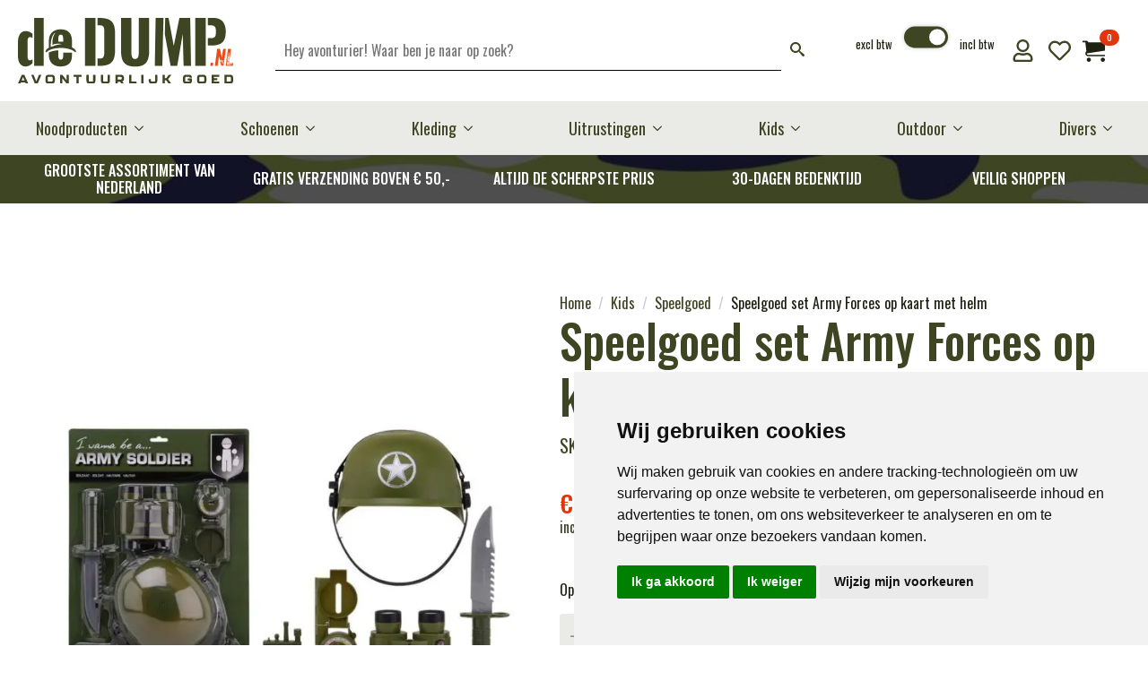

--- FILE ---
content_type: text/html; charset=UTF-8
request_url: https://dedump.nl/product/speelgoed-set-army-forces-op-kaart-met-helm/
body_size: 45177
content:
    <!doctype html>
    <html lang="nl-NL" prefix="og: https://ogp.me/ns#">

    <head>
        <meta charset="UTF-8">
        <meta name="viewport" content="width=device-width, initial-scale=1">
                    <link rel='stylesheet' href='https://dedump.nl/wp-content/plugins/breakdance/plugin/themeless/normalize.min.css'>
                <script data-cfasync="false" data-no-defer="1" data-no-minify="1" data-no-optimize="1">var ewww_webp_supported=!1;function check_webp_feature(A,e){var w;e=void 0!==e?e:function(){},ewww_webp_supported?e(ewww_webp_supported):((w=new Image).onload=function(){ewww_webp_supported=0<w.width&&0<w.height,e&&e(ewww_webp_supported)},w.onerror=function(){e&&e(!1)},w.src="data:image/webp;base64,"+{alpha:"UklGRkoAAABXRUJQVlA4WAoAAAAQAAAAAAAAAAAAQUxQSAwAAAARBxAR/Q9ERP8DAABWUDggGAAAABQBAJ0BKgEAAQAAAP4AAA3AAP7mtQAAAA=="}[A])}check_webp_feature("alpha");</script><script data-cfasync="false" data-no-defer="1" data-no-minify="1" data-no-optimize="1">var Arrive=function(c,w){"use strict";if(c.MutationObserver&&"undefined"!=typeof HTMLElement){var r,a=0,u=(r=HTMLElement.prototype.matches||HTMLElement.prototype.webkitMatchesSelector||HTMLElement.prototype.mozMatchesSelector||HTMLElement.prototype.msMatchesSelector,{matchesSelector:function(e,t){return e instanceof HTMLElement&&r.call(e,t)},addMethod:function(e,t,r){var a=e[t];e[t]=function(){return r.length==arguments.length?r.apply(this,arguments):"function"==typeof a?a.apply(this,arguments):void 0}},callCallbacks:function(e,t){t&&t.options.onceOnly&&1==t.firedElems.length&&(e=[e[0]]);for(var r,a=0;r=e[a];a++)r&&r.callback&&r.callback.call(r.elem,r.elem);t&&t.options.onceOnly&&1==t.firedElems.length&&t.me.unbindEventWithSelectorAndCallback.call(t.target,t.selector,t.callback)},checkChildNodesRecursively:function(e,t,r,a){for(var i,n=0;i=e[n];n++)r(i,t,a)&&a.push({callback:t.callback,elem:i}),0<i.childNodes.length&&u.checkChildNodesRecursively(i.childNodes,t,r,a)},mergeArrays:function(e,t){var r,a={};for(r in e)e.hasOwnProperty(r)&&(a[r]=e[r]);for(r in t)t.hasOwnProperty(r)&&(a[r]=t[r]);return a},toElementsArray:function(e){return e=void 0!==e&&("number"!=typeof e.length||e===c)?[e]:e}}),e=(l.prototype.addEvent=function(e,t,r,a){a={target:e,selector:t,options:r,callback:a,firedElems:[]};return this._beforeAdding&&this._beforeAdding(a),this._eventsBucket.push(a),a},l.prototype.removeEvent=function(e){for(var t,r=this._eventsBucket.length-1;t=this._eventsBucket[r];r--)e(t)&&(this._beforeRemoving&&this._beforeRemoving(t),(t=this._eventsBucket.splice(r,1))&&t.length&&(t[0].callback=null))},l.prototype.beforeAdding=function(e){this._beforeAdding=e},l.prototype.beforeRemoving=function(e){this._beforeRemoving=e},l),t=function(i,n){var o=new e,l=this,s={fireOnAttributesModification:!1};return o.beforeAdding(function(t){var e=t.target;e!==c.document&&e!==c||(e=document.getElementsByTagName("html")[0]);var r=new MutationObserver(function(e){n.call(this,e,t)}),a=i(t.options);r.observe(e,a),t.observer=r,t.me=l}),o.beforeRemoving(function(e){e.observer.disconnect()}),this.bindEvent=function(e,t,r){t=u.mergeArrays(s,t);for(var a=u.toElementsArray(this),i=0;i<a.length;i++)o.addEvent(a[i],e,t,r)},this.unbindEvent=function(){var r=u.toElementsArray(this);o.removeEvent(function(e){for(var t=0;t<r.length;t++)if(this===w||e.target===r[t])return!0;return!1})},this.unbindEventWithSelectorOrCallback=function(r){var a=u.toElementsArray(this),i=r,e="function"==typeof r?function(e){for(var t=0;t<a.length;t++)if((this===w||e.target===a[t])&&e.callback===i)return!0;return!1}:function(e){for(var t=0;t<a.length;t++)if((this===w||e.target===a[t])&&e.selector===r)return!0;return!1};o.removeEvent(e)},this.unbindEventWithSelectorAndCallback=function(r,a){var i=u.toElementsArray(this);o.removeEvent(function(e){for(var t=0;t<i.length;t++)if((this===w||e.target===i[t])&&e.selector===r&&e.callback===a)return!0;return!1})},this},i=new function(){var s={fireOnAttributesModification:!1,onceOnly:!1,existing:!1};function n(e,t,r){return!(!u.matchesSelector(e,t.selector)||(e._id===w&&(e._id=a++),-1!=t.firedElems.indexOf(e._id)))&&(t.firedElems.push(e._id),!0)}var c=(i=new t(function(e){var t={attributes:!1,childList:!0,subtree:!0};return e.fireOnAttributesModification&&(t.attributes=!0),t},function(e,i){e.forEach(function(e){var t=e.addedNodes,r=e.target,a=[];null!==t&&0<t.length?u.checkChildNodesRecursively(t,i,n,a):"attributes"===e.type&&n(r,i)&&a.push({callback:i.callback,elem:r}),u.callCallbacks(a,i)})})).bindEvent;return i.bindEvent=function(e,t,r){t=void 0===r?(r=t,s):u.mergeArrays(s,t);var a=u.toElementsArray(this);if(t.existing){for(var i=[],n=0;n<a.length;n++)for(var o=a[n].querySelectorAll(e),l=0;l<o.length;l++)i.push({callback:r,elem:o[l]});if(t.onceOnly&&i.length)return r.call(i[0].elem,i[0].elem);setTimeout(u.callCallbacks,1,i)}c.call(this,e,t,r)},i},o=new function(){var a={};function i(e,t){return u.matchesSelector(e,t.selector)}var n=(o=new t(function(){return{childList:!0,subtree:!0}},function(e,r){e.forEach(function(e){var t=e.removedNodes,e=[];null!==t&&0<t.length&&u.checkChildNodesRecursively(t,r,i,e),u.callCallbacks(e,r)})})).bindEvent;return o.bindEvent=function(e,t,r){t=void 0===r?(r=t,a):u.mergeArrays(a,t),n.call(this,e,t,r)},o};d(HTMLElement.prototype),d(NodeList.prototype),d(HTMLCollection.prototype),d(HTMLDocument.prototype),d(Window.prototype);var n={};return s(i,n,"unbindAllArrive"),s(o,n,"unbindAllLeave"),n}function l(){this._eventsBucket=[],this._beforeAdding=null,this._beforeRemoving=null}function s(e,t,r){u.addMethod(t,r,e.unbindEvent),u.addMethod(t,r,e.unbindEventWithSelectorOrCallback),u.addMethod(t,r,e.unbindEventWithSelectorAndCallback)}function d(e){e.arrive=i.bindEvent,s(i,e,"unbindArrive"),e.leave=o.bindEvent,s(o,e,"unbindLeave")}}(window,void 0),ewww_webp_supported=!1;function check_webp_feature(e,t){var r;ewww_webp_supported?t(ewww_webp_supported):((r=new Image).onload=function(){ewww_webp_supported=0<r.width&&0<r.height,t(ewww_webp_supported)},r.onerror=function(){t(!1)},r.src="data:image/webp;base64,"+{alpha:"UklGRkoAAABXRUJQVlA4WAoAAAAQAAAAAAAAAAAAQUxQSAwAAAARBxAR/Q9ERP8DAABWUDggGAAAABQBAJ0BKgEAAQAAAP4AAA3AAP7mtQAAAA==",animation:"UklGRlIAAABXRUJQVlA4WAoAAAASAAAAAAAAAAAAQU5JTQYAAAD/////AABBTk1GJgAAAAAAAAAAAAAAAAAAAGQAAABWUDhMDQAAAC8AAAAQBxAREYiI/gcA"}[e])}function ewwwLoadImages(e){if(e){for(var t=document.querySelectorAll(".batch-image img, .image-wrapper a, .ngg-pro-masonry-item a, .ngg-galleria-offscreen-seo-wrapper a"),r=0,a=t.length;r<a;r++)ewwwAttr(t[r],"data-src",t[r].getAttribute("data-webp")),ewwwAttr(t[r],"data-thumbnail",t[r].getAttribute("data-webp-thumbnail"));for(var i=document.querySelectorAll("div.woocommerce-product-gallery__image"),r=0,a=i.length;r<a;r++)ewwwAttr(i[r],"data-thumb",i[r].getAttribute("data-webp-thumb"))}for(var n=document.querySelectorAll("video"),r=0,a=n.length;r<a;r++)ewwwAttr(n[r],"poster",e?n[r].getAttribute("data-poster-webp"):n[r].getAttribute("data-poster-image"));for(var o,l=document.querySelectorAll("img.ewww_webp_lazy_load"),r=0,a=l.length;r<a;r++)e&&(ewwwAttr(l[r],"data-lazy-srcset",l[r].getAttribute("data-lazy-srcset-webp")),ewwwAttr(l[r],"data-srcset",l[r].getAttribute("data-srcset-webp")),ewwwAttr(l[r],"data-lazy-src",l[r].getAttribute("data-lazy-src-webp")),ewwwAttr(l[r],"data-src",l[r].getAttribute("data-src-webp")),ewwwAttr(l[r],"data-orig-file",l[r].getAttribute("data-webp-orig-file")),ewwwAttr(l[r],"data-medium-file",l[r].getAttribute("data-webp-medium-file")),ewwwAttr(l[r],"data-large-file",l[r].getAttribute("data-webp-large-file")),null!=(o=l[r].getAttribute("srcset"))&&!1!==o&&o.includes("R0lGOD")&&ewwwAttr(l[r],"src",l[r].getAttribute("data-lazy-src-webp"))),l[r].className=l[r].className.replace(/\bewww_webp_lazy_load\b/,"");for(var s=document.querySelectorAll(".ewww_webp"),r=0,a=s.length;r<a;r++)e?(ewwwAttr(s[r],"srcset",s[r].getAttribute("data-srcset-webp")),ewwwAttr(s[r],"src",s[r].getAttribute("data-src-webp")),ewwwAttr(s[r],"data-orig-file",s[r].getAttribute("data-webp-orig-file")),ewwwAttr(s[r],"data-medium-file",s[r].getAttribute("data-webp-medium-file")),ewwwAttr(s[r],"data-large-file",s[r].getAttribute("data-webp-large-file")),ewwwAttr(s[r],"data-large_image",s[r].getAttribute("data-webp-large_image")),ewwwAttr(s[r],"data-src",s[r].getAttribute("data-webp-src"))):(ewwwAttr(s[r],"srcset",s[r].getAttribute("data-srcset-img")),ewwwAttr(s[r],"src",s[r].getAttribute("data-src-img"))),s[r].className=s[r].className.replace(/\bewww_webp\b/,"ewww_webp_loaded");window.jQuery&&jQuery.fn.isotope&&jQuery.fn.imagesLoaded&&(jQuery(".fusion-posts-container-infinite").imagesLoaded(function(){jQuery(".fusion-posts-container-infinite").hasClass("isotope")&&jQuery(".fusion-posts-container-infinite").isotope()}),jQuery(".fusion-portfolio:not(.fusion-recent-works) .fusion-portfolio-wrapper").imagesLoaded(function(){jQuery(".fusion-portfolio:not(.fusion-recent-works) .fusion-portfolio-wrapper").isotope()}))}function ewwwWebPInit(e){ewwwLoadImages(e),ewwwNggLoadGalleries(e),document.arrive(".ewww_webp",function(){ewwwLoadImages(e)}),document.arrive(".ewww_webp_lazy_load",function(){ewwwLoadImages(e)}),document.arrive("videos",function(){ewwwLoadImages(e)}),"loading"==document.readyState?document.addEventListener("DOMContentLoaded",ewwwJSONParserInit):("undefined"!=typeof galleries&&ewwwNggParseGalleries(e),ewwwWooParseVariations(e))}function ewwwAttr(e,t,r){null!=r&&!1!==r&&e.setAttribute(t,r)}function ewwwJSONParserInit(){"undefined"!=typeof galleries&&check_webp_feature("alpha",ewwwNggParseGalleries),check_webp_feature("alpha",ewwwWooParseVariations)}function ewwwWooParseVariations(e){if(e)for(var t=document.querySelectorAll("form.variations_form"),r=0,a=t.length;r<a;r++){var i=t[r].getAttribute("data-product_variations"),n=!1;try{for(var o in i=JSON.parse(i))void 0!==i[o]&&void 0!==i[o].image&&(void 0!==i[o].image.src_webp&&(i[o].image.src=i[o].image.src_webp,n=!0),void 0!==i[o].image.srcset_webp&&(i[o].image.srcset=i[o].image.srcset_webp,n=!0),void 0!==i[o].image.full_src_webp&&(i[o].image.full_src=i[o].image.full_src_webp,n=!0),void 0!==i[o].image.gallery_thumbnail_src_webp&&(i[o].image.gallery_thumbnail_src=i[o].image.gallery_thumbnail_src_webp,n=!0),void 0!==i[o].image.thumb_src_webp&&(i[o].image.thumb_src=i[o].image.thumb_src_webp,n=!0));n&&ewwwAttr(t[r],"data-product_variations",JSON.stringify(i))}catch(e){}}}function ewwwNggParseGalleries(e){if(e)for(var t in galleries){var r=galleries[t];galleries[t].images_list=ewwwNggParseImageList(r.images_list)}}function ewwwNggLoadGalleries(e){e&&document.addEventListener("ngg.galleria.themeadded",function(e,t){window.ngg_galleria._create_backup=window.ngg_galleria.create,window.ngg_galleria.create=function(e,t){var r=$(e).data("id");return galleries["gallery_"+r].images_list=ewwwNggParseImageList(galleries["gallery_"+r].images_list),window.ngg_galleria._create_backup(e,t)}})}function ewwwNggParseImageList(e){for(var t in e){var r=e[t];if(void 0!==r["image-webp"]&&(e[t].image=r["image-webp"],delete e[t]["image-webp"]),void 0!==r["thumb-webp"]&&(e[t].thumb=r["thumb-webp"],delete e[t]["thumb-webp"]),void 0!==r.full_image_webp&&(e[t].full_image=r.full_image_webp,delete e[t].full_image_webp),void 0!==r.srcsets)for(var a in r.srcsets)nggSrcset=r.srcsets[a],void 0!==r.srcsets[a+"-webp"]&&(e[t].srcsets[a]=r.srcsets[a+"-webp"],delete e[t].srcsets[a+"-webp"]);if(void 0!==r.full_srcsets)for(var i in r.full_srcsets)nggFSrcset=r.full_srcsets[i],void 0!==r.full_srcsets[i+"-webp"]&&(e[t].full_srcsets[i]=r.full_srcsets[i+"-webp"],delete e[t].full_srcsets[i+"-webp"])}return e}check_webp_feature("alpha",ewwwWebPInit);</script>				<script>document.documentElement.className = document.documentElement.className + ' yes-js js_active js'</script>
			
<!-- Google Tag Manager for WordPress by gtm4wp.com -->
<script data-cfasync="false" data-pagespeed-no-defer>
	var gtm4wp_datalayer_name = "dataLayer";
	var dataLayer = dataLayer || [];
	const gtm4wp_use_sku_instead = 0;
	const gtm4wp_currency = 'EUR';
	const gtm4wp_product_per_impression = 10;
	const gtm4wp_clear_ecommerce = true;
	const gtm4wp_datalayer_max_timeout = 2000;
</script>
<!-- End Google Tag Manager for WordPress by gtm4wp.com -->
<!-- Search Engine Optimization door Rank Math - https://rankmath.com/ -->
<title>Speelgoed set Army Forces op kaart met helm - deDump.nl</title>
<meta name="description" content="Ontdek de ultieme Speelgoed set Army Forces voor kinderen - Een spannende speelgoedset met een helm, walkie talkie, kompas, verrekijker en mes voor urenlang fantasierijk spelen en avontuur"/>
<meta name="robots" content="follow, index, max-snippet:-1, max-video-preview:-1, max-image-preview:large"/>
<link rel="canonical" href="https://dedump.nl/product/speelgoed-set-army-forces-op-kaart-met-helm/" />
<meta property="og:locale" content="nl_NL" />
<meta property="og:type" content="product" />
<meta property="og:title" content="Speelgoed set Army Forces op kaart met helm - deDump.nl" />
<meta property="og:description" content="Ontdek de ultieme Speelgoed set Army Forces voor kinderen - Een spannende speelgoedset met een helm, walkie talkie, kompas, verrekijker en mes voor urenlang fantasierijk spelen en avontuur" />
<meta property="og:url" content="https://dedump.nl/product/speelgoed-set-army-forces-op-kaart-met-helm/" />
<meta property="og:site_name" content="deDump.nl" />
<meta property="og:updated_time" content="2025-10-21T03:00:19+02:00" />
<meta property="og:image" content="https://dedump.nl/wp-content/uploads/2023/09/412225-Speelgoed-set-Army-Forces-op-kaart-met-helm.jpg" />
<meta property="og:image:secure_url" content="https://dedump.nl/wp-content/uploads/2023/09/412225-Speelgoed-set-Army-Forces-op-kaart-met-helm.jpg" />
<meta property="og:image:width" content="960" />
<meta property="og:image:height" content="960" />
<meta property="og:image:alt" content="Speelgoed set Army Forces" />
<meta property="og:image:type" content="image/jpeg" />
<meta property="product:price:amount" content="13.25" />
<meta property="product:price:currency" content="EUR" />
<meta property="product:availability" content="instock" />
<meta name="twitter:card" content="summary_large_image" />
<meta name="twitter:title" content="Speelgoed set Army Forces op kaart met helm - deDump.nl" />
<meta name="twitter:description" content="Ontdek de ultieme Speelgoed set Army Forces voor kinderen - Een spannende speelgoedset met een helm, walkie talkie, kompas, verrekijker en mes voor urenlang fantasierijk spelen en avontuur" />
<meta name="twitter:image" content="https://dedump.nl/wp-content/uploads/2023/09/412225-Speelgoed-set-Army-Forces-op-kaart-met-helm.jpg" />
<meta name="twitter:label1" content="Prijs" />
<meta name="twitter:data1" content="&euro;&nbsp;13,25" />
<meta name="twitter:label2" content="Beschikbaarheid" />
<meta name="twitter:data2" content="Op voorraad" />
<script type="application/ld+json" class="rank-math-schema">{"@context":"https://schema.org","@graph":[{"@type":"Place","@id":"https://dedump.nl/#place","address":{"@type":"PostalAddress","streetAddress":"Klokhuislaan 209","addressLocality":"Drachten","postalCode":"9201 JD"}},{"@type":"Organization","@id":"https://dedump.nl/#organization","name":"deDump.nl","url":"https://dedump.nl","sameAs":["https://www.facebook.com/dedump.nl/"],"email":"info@dedump.nl","address":{"@type":"PostalAddress","streetAddress":"Klokhuislaan 209","addressLocality":"Drachten","postalCode":"9201 JD"},"logo":{"@type":"ImageObject","@id":"https://dedump.nl/#logo","url":"https://dedump.nl/wp-content/uploads/2018/05/Logo.2-voor-web-1-e1536602493725.png","contentUrl":"https://dedump.nl/wp-content/uploads/2018/05/Logo.2-voor-web-1-e1536602493725.png","caption":"deDump.nl","inLanguage":"nl-NL","width":"200","height":"101"},"contactPoint":[{"@type":"ContactPoint","telephone":"+31640359415","contactType":"customer support"}],"location":{"@id":"https://dedump.nl/#place"}},{"@type":"WebSite","@id":"https://dedump.nl/#website","url":"https://dedump.nl","name":"deDump.nl","publisher":{"@id":"https://dedump.nl/#organization"},"inLanguage":"nl-NL"},{"@type":"ImageObject","@id":"https://dedump.nl/wp-content/uploads/2023/09/412225-Speelgoed-set-Army-Forces-op-kaart-met-helm.jpg","url":"https://dedump.nl/wp-content/uploads/2023/09/412225-Speelgoed-set-Army-Forces-op-kaart-met-helm.jpg","width":"960","height":"960","inLanguage":"nl-NL"},{"@type":"ItemPage","@id":"https://dedump.nl/product/speelgoed-set-army-forces-op-kaart-met-helm/#webpage","url":"https://dedump.nl/product/speelgoed-set-army-forces-op-kaart-met-helm/","name":"Speelgoed set Army Forces op kaart met helm - deDump.nl","datePublished":"2023-09-27T22:05:43+02:00","dateModified":"2025-10-21T03:00:19+02:00","isPartOf":{"@id":"https://dedump.nl/#website"},"primaryImageOfPage":{"@id":"https://dedump.nl/wp-content/uploads/2023/09/412225-Speelgoed-set-Army-Forces-op-kaart-met-helm.jpg"},"inLanguage":"nl-NL"},{"@type":"Product","name":"Speelgoed set Army Forces op kaart met helm - deDump.nl","description":"Ontdek de ultieme Speelgoed set Army Forces voor kinderen - Een spannende speelgoedset met een helm, walkie talkie, kompas, verrekijker en mes voor urenlang fantasierijk spelen en avontuur","sku":"412225","category":"Kids &gt; Speelgoed","mainEntityOfPage":{"@id":"https://dedump.nl/product/speelgoed-set-army-forces-op-kaart-met-helm/#webpage"},"image":[{"@type":"ImageObject","url":"https://dedump.nl/wp-content/uploads/2023/09/412225-Speelgoed-set-Army-Forces-op-kaart-met-helm.jpg","height":"960","width":"960"}],"offers":{"@type":"Offer","price":"13.25","priceCurrency":"EUR","priceValidUntil":"2027-12-31","availability":"http://schema.org/InStock","itemCondition":"NewCondition","url":"https://dedump.nl/product/speelgoed-set-army-forces-op-kaart-met-helm/","seller":{"@type":"Organization","@id":"https://dedump.nl/","name":"deDump.nl","url":"https://dedump.nl","logo":"https://dedump.nl/wp-content/uploads/2018/05/Logo.2-voor-web-1-e1536602493725.png"},"priceSpecification":{"price":"13.25","priceCurrency":"EUR","valueAddedTaxIncluded":"true"}},"@id":"https://dedump.nl/product/speelgoed-set-army-forces-op-kaart-met-helm/#richSnippet"}]}</script>
<!-- /Rank Math WordPress SEO plugin -->

<link rel='dns-prefetch' href='//dedump.nl' />
<link rel='dns-prefetch' href='//cdn.jsdelivr.net' />
<style id='wp-img-auto-sizes-contain-inline-css' type='text/css'>
img:is([sizes=auto i],[sizes^="auto," i]){contain-intrinsic-size:3000px 1500px}
/*# sourceURL=wp-img-auto-sizes-contain-inline-css */
</style>
<link rel='stylesheet' id='jquery-selectBox-css' href='https://dedump.nl/wp-content/plugins/yith-woocommerce-wishlist/assets/css/jquery.selectBox.css?ver=1.2.0' type='text/css' media='all' />
<link rel='stylesheet' id='woocommerce_prettyPhoto_css-css' href='//dedump.nl/wp-content/plugins/woocommerce/assets/css/prettyPhoto.css?ver=3.1.6' type='text/css' media='all' />
<link rel='stylesheet' id='yith-wcwl-main-css' href='https://dedump.nl/wp-content/plugins/yith-woocommerce-wishlist/assets/css/style.css?ver=4.11.0' type='text/css' media='all' />
<style id='yith-wcwl-main-inline-css' type='text/css'>
 :root { --color-add-to-wishlist-background: #333333; --color-add-to-wishlist-text: #FFFFFF; --color-add-to-wishlist-border: #333333; --color-add-to-wishlist-background-hover: #333333; --color-add-to-wishlist-text-hover: #FFFFFF; --color-add-to-wishlist-border-hover: #333333; --rounded-corners-radius: 16px; --add-to-cart-rounded-corners-radius: 16px; --color-headers-background: #F4F4F4; --feedback-duration: 3s } 
 :root { --color-add-to-wishlist-background: #333333; --color-add-to-wishlist-text: #FFFFFF; --color-add-to-wishlist-border: #333333; --color-add-to-wishlist-background-hover: #333333; --color-add-to-wishlist-text-hover: #FFFFFF; --color-add-to-wishlist-border-hover: #333333; --rounded-corners-radius: 16px; --add-to-cart-rounded-corners-radius: 16px; --color-headers-background: #F4F4F4; --feedback-duration: 3s } 
 :root { --color-add-to-wishlist-background: #333333; --color-add-to-wishlist-text: #FFFFFF; --color-add-to-wishlist-border: #333333; --color-add-to-wishlist-background-hover: #333333; --color-add-to-wishlist-text-hover: #FFFFFF; --color-add-to-wishlist-border-hover: #333333; --rounded-corners-radius: 16px; --add-to-cart-rounded-corners-radius: 16px; --color-headers-background: #F4F4F4; --feedback-duration: 3s } 
 :root { --color-add-to-wishlist-background: #333333; --color-add-to-wishlist-text: #FFFFFF; --color-add-to-wishlist-border: #333333; --color-add-to-wishlist-background-hover: #333333; --color-add-to-wishlist-text-hover: #FFFFFF; --color-add-to-wishlist-border-hover: #333333; --rounded-corners-radius: 16px; --add-to-cart-rounded-corners-radius: 16px; --color-headers-background: #F4F4F4; --feedback-duration: 3s } 
 :root { --color-add-to-wishlist-background: #333333; --color-add-to-wishlist-text: #FFFFFF; --color-add-to-wishlist-border: #333333; --color-add-to-wishlist-background-hover: #333333; --color-add-to-wishlist-text-hover: #FFFFFF; --color-add-to-wishlist-border-hover: #333333; --rounded-corners-radius: 16px; --add-to-cart-rounded-corners-radius: 16px; --color-headers-background: #F4F4F4; --feedback-duration: 3s } 
 :root { --color-add-to-wishlist-background: #333333; --color-add-to-wishlist-text: #FFFFFF; --color-add-to-wishlist-border: #333333; --color-add-to-wishlist-background-hover: #333333; --color-add-to-wishlist-text-hover: #FFFFFF; --color-add-to-wishlist-border-hover: #333333; --rounded-corners-radius: 16px; --add-to-cart-rounded-corners-radius: 16px; --color-headers-background: #F4F4F4; --feedback-duration: 3s } 
 :root { --color-add-to-wishlist-background: #333333; --color-add-to-wishlist-text: #FFFFFF; --color-add-to-wishlist-border: #333333; --color-add-to-wishlist-background-hover: #333333; --color-add-to-wishlist-text-hover: #FFFFFF; --color-add-to-wishlist-border-hover: #333333; --rounded-corners-radius: 16px; --add-to-cart-rounded-corners-radius: 16px; --color-headers-background: #F4F4F4; --feedback-duration: 3s } 
/*# sourceURL=yith-wcwl-main-inline-css */
</style>
<link rel='stylesheet' id='gt-style-css' href='https://dedump.nl/wp-content/plugins/toggle-tax-for-woocommerce/frontend/css/style.css?ver=1752090676' type='text/css' media='all' />
<link rel='stylesheet' id='topbar_css-css' href='https://dedump.nl/wp-content/plugins/top-bar-pro/inc/../css/topbar_style.min.css?ver=fc40eaa433fe3b4b944b299793346abe' type='text/css' media='all' />
<style id='wpgb-head-inline-css' type='text/css'>
.wp-grid-builder:not(.wpgb-template),.wpgb-facet{opacity:0.01}.wpgb-facet fieldset{margin:0;padding:0;border:none;outline:none;box-shadow:none}.wpgb-facet fieldset:last-child{margin-bottom:40px;}.wpgb-facet fieldset legend.wpgb-sr-only{height:1px;width:1px}
/*# sourceURL=wpgb-head-inline-css */
</style>
<link rel='stylesheet' id='sendcloud-checkout-css-css' href='https://dedump.nl/wp-content/plugins/sendcloud-shipping/resources/css/sendcloud-checkout.css?ver=2.4.5' type='text/css' media='all' />
<link rel='stylesheet' id='slick-css' href='https://dedump.nl/wp-content/plugins/woo-product-gallery-slider/assets/css/slick.css?ver=2.3.22' type='text/css' media='all' />
<link rel='stylesheet' id='slick-theme-css' href='https://dedump.nl/wp-content/plugins/woo-product-gallery-slider/assets/css/slick-theme.css?ver=2.3.22' type='text/css' media='all' />
<link rel='stylesheet' id='fancybox-css' href='https://dedump.nl/wp-content/plugins/woo-product-gallery-slider/assets/css/jquery.fancybox.min.css?ver=2.3.22' type='text/css' media='all' />
<style id='fancybox-inline-css' type='text/css'>

					.wpgs-nav .slick-track {
						transform: inherit !important;
					}
				
					.wpgs-dots {
						display:none;
					}
				.wpgs-for .slick-slide{cursor:pointer;}
/*# sourceURL=fancybox-inline-css */
</style>
<link rel='stylesheet' id='flaticon-wpgs-css' href='https://dedump.nl/wp-content/plugins/woo-product-gallery-slider/assets/css/font/flaticon.css?ver=2.3.22' type='text/css' media='all' />
<link rel='stylesheet' id='custom-css-css' href='https://dedump.nl/wp-content/themes/breakdance-zero-theme-master/css/custom-style.css?ver=1748473381' type='text/css' media='all' />
<script type="text/template" id="tmpl-variation-template">
	<div class="woocommerce-variation-description">{{{ data.variation.variation_description }}}</div>
	<div class="woocommerce-variation-price">{{{ data.variation.price_html }}}</div>
	<div class="woocommerce-variation-availability">{{{ data.variation.availability_html }}}</div>
</script>
<script type="text/template" id="tmpl-unavailable-variation-template">
	<p role="alert">Dit product is niet beschikbaar. Kies een andere combinatie.</p>
</script>
<!-- WebwinkelKeur: sidebar not activated --><script type="text/javascript" src="https://dedump.nl/wp-includes/js/jquery/jquery.min.js?ver=3.7.1" id="jquery-core-js"></script>
<script type="text/javascript" src="https://dedump.nl/wp-includes/js/jquery/jquery-migrate.min.js?ver=3.4.1" id="jquery-migrate-js"></script>
<script type="text/javascript" id="topbar_js-js-extra">
/* <![CDATA[ */
var tpbr_settings = {"initial_state":"open","user_who":"notloggedin","fixed":"fixed","guests_or_users":"all","yn_close":"close","fontsize":"15","delay":"1000","border":"border","message":"Let op: Je kunt gewoon blijven bestellen! Wij zijn gesloten van 22 juli t/m 28 augustus \u2014 bestellingen tot 22 juli worden nog verzonden, daarna weer vanaf 28 augustus.","status":"inactive","yn_button":"nobutton","color":"#e13510","text_color":"#ffffff","btn_color":"#ffffff","btn_text_color":"#000000","button_text":"","button_url":"","button_behavior":"samewindow","is_admin_bar":"","close_url":"https://dedump.nl/wp-content/plugins/top-bar-pro/inc/../images/close.png","excluded_ids":"","post_id":"54958","user_role":"guest","detect_sticky":"1","role_editor":"1","role_author":"1","role_contributor":"1","role_subscriber":"1","role_customer":"1","role_shop_manager":"1","role_translator":"1","role_person":"1"};
//# sourceURL=topbar_js-js-extra
/* ]]> */
</script>
<script type="text/javascript" src="https://dedump.nl/wp-content/plugins/top-bar-pro/inc/../js/tpbr.min.js?ver=fc40eaa433fe3b4b944b299793346abe" id="topbar_js-js"></script>
<script type="text/javascript" src="https://dedump.nl/wp-content/plugins/woocommerce/assets/js/jquery-blockui/jquery.blockUI.min.js?ver=2.7.0-wc.10.4.3" id="wc-jquery-blockui-js" data-wp-strategy="defer"></script>
<script type="text/javascript" id="wc-add-to-cart-js-extra">
/* <![CDATA[ */
var wc_add_to_cart_params = {"ajax_url":"/wp-admin/admin-ajax.php","wc_ajax_url":"/?wc-ajax=%%endpoint%%","i18n_view_cart":"Bekijk winkelwagen","cart_url":"https://dedump.nl/winkelmand/","is_cart":"","cart_redirect_after_add":"no"};
//# sourceURL=wc-add-to-cart-js-extra
/* ]]> */
</script>
<script type="text/javascript" src="https://dedump.nl/wp-content/plugins/woocommerce/assets/js/frontend/add-to-cart.min.js?ver=10.4.3" id="wc-add-to-cart-js" defer="defer" data-wp-strategy="defer"></script>
<script type="text/javascript" id="wc-single-product-js-extra">
/* <![CDATA[ */
var wc_single_product_params = {"i18n_required_rating_text":"Selecteer een waardering","i18n_rating_options":["1 van de 5 sterren","2 van de 5 sterren","3 van de 5 sterren","4 van de 5 sterren","5 van de 5 sterren"],"i18n_product_gallery_trigger_text":"Afbeeldinggalerij in volledig scherm bekijken","review_rating_required":"no","flexslider":{"rtl":false,"animation":"slide","smoothHeight":true,"directionNav":false,"controlNav":"thumbnails","slideshow":false,"animationSpeed":500,"animationLoop":false,"allowOneSlide":false},"zoom_enabled":"","zoom_options":[],"photoswipe_enabled":"","photoswipe_options":{"shareEl":false,"closeOnScroll":false,"history":false,"hideAnimationDuration":0,"showAnimationDuration":0},"flexslider_enabled":""};
//# sourceURL=wc-single-product-js-extra
/* ]]> */
</script>
<script type="text/javascript" src="https://dedump.nl/wp-content/plugins/woocommerce/assets/js/frontend/single-product.min.js?ver=10.4.3" id="wc-single-product-js" defer="defer" data-wp-strategy="defer"></script>
<script type="text/javascript" src="https://dedump.nl/wp-content/plugins/woocommerce/assets/js/js-cookie/js.cookie.min.js?ver=2.1.4-wc.10.4.3" id="wc-js-cookie-js" defer="defer" data-wp-strategy="defer"></script>
<script type="text/javascript" id="woocommerce-js-extra">
/* <![CDATA[ */
var woocommerce_params = {"ajax_url":"/wp-admin/admin-ajax.php","wc_ajax_url":"/?wc-ajax=%%endpoint%%","i18n_password_show":"Wachtwoord weergeven","i18n_password_hide":"Wachtwoord verbergen"};
//# sourceURL=woocommerce-js-extra
/* ]]> */
</script>
<script type="text/javascript" src="https://dedump.nl/wp-content/plugins/woocommerce/assets/js/frontend/woocommerce.min.js?ver=10.4.3" id="woocommerce-js" defer="defer" data-wp-strategy="defer"></script>
<script type="text/javascript" src="https://dedump.nl/wp-includes/js/underscore.min.js?ver=1.13.7" id="underscore-js"></script>
<script type="text/javascript" id="wp-util-js-extra">
/* <![CDATA[ */
var _wpUtilSettings = {"ajax":{"url":"/wp-admin/admin-ajax.php"}};
//# sourceURL=wp-util-js-extra
/* ]]> */
</script>
<script type="text/javascript" src="https://dedump.nl/wp-includes/js/wp-util.min.js?ver=fc40eaa433fe3b4b944b299793346abe" id="wp-util-js"></script>
<script type="text/javascript" id="wc-cart-fragments-js-extra">
/* <![CDATA[ */
var wc_cart_fragments_params = {"ajax_url":"/wp-admin/admin-ajax.php","wc_ajax_url":"/?wc-ajax=%%endpoint%%","cart_hash_key":"wc_cart_hash_65fd5a09012858a47d4201435e5c153f","fragment_name":"wc_fragments_65fd5a09012858a47d4201435e5c153f","request_timeout":"5000"};
//# sourceURL=wc-cart-fragments-js-extra
/* ]]> */
</script>
<script type="text/javascript" src="https://dedump.nl/wp-content/plugins/woocommerce/assets/js/frontend/cart-fragments.min.js?ver=10.4.3" id="wc-cart-fragments-js" defer="defer" data-wp-strategy="defer"></script>
<meta name="google-site-verification" content="g8wsI-k-B2JCXpX6TWELGYAoV0UwF43ozqoPpBYwL1A" />        <style>
            .price-tax-excl,
            .tax-toggle-prices .price-including-tax,
            .cart_totals .tax-rate,
            .cart_totals .order-total {
                display:
                    none                ;
            }

            .price-tax-incl,
            .tax-toggle-prices .price-excluding-tax,
            .cart_totals .tax-rate,
            .cart_totals .order-total {
                display:
                    block                ;
            }
        </style>
        
<!-- This website runs the Product Feed PRO for WooCommerce by AdTribes.io plugin - version woocommercesea_option_installed_version -->
<!-- Starting: Conversion Tracking for WooCommerce (https://wordpress.org/plugins/woocommerce-conversion-tracking/) -->
        <script async src="https://www.googletagmanager.com/gtag/js?id=AW-806061255"></script>
        <script>
            window.dataLayer = window.dataLayer || [];
            function gtag(){dataLayer.push(arguments)};
            gtag('js', new Date());

            gtag('config', 'AW-806061255');
        </script>
        <!-- End: Conversion Tracking for WooCommerce Codes -->
<script type="text/javascript">
(function(url){
	if(/(?:Chrome\/26\.0\.1410\.63 Safari\/537\.31|WordfenceTestMonBot)/.test(navigator.userAgent)){ return; }
	var addEvent = function(evt, handler) {
		if (window.addEventListener) {
			document.addEventListener(evt, handler, false);
		} else if (window.attachEvent) {
			document.attachEvent('on' + evt, handler);
		}
	};
	var removeEvent = function(evt, handler) {
		if (window.removeEventListener) {
			document.removeEventListener(evt, handler, false);
		} else if (window.detachEvent) {
			document.detachEvent('on' + evt, handler);
		}
	};
	var evts = 'contextmenu dblclick drag dragend dragenter dragleave dragover dragstart drop keydown keypress keyup mousedown mousemove mouseout mouseover mouseup mousewheel scroll'.split(' ');
	var logHuman = function() {
		if (window.wfLogHumanRan) { return; }
		window.wfLogHumanRan = true;
		var wfscr = document.createElement('script');
		wfscr.type = 'text/javascript';
		wfscr.async = true;
		wfscr.src = url + '&r=' + Math.random();
		(document.getElementsByTagName('head')[0]||document.getElementsByTagName('body')[0]).appendChild(wfscr);
		for (var i = 0; i < evts.length; i++) {
			removeEvent(evts[i], logHuman);
		}
	};
	for (var i = 0; i < evts.length; i++) {
		addEvent(evts[i], logHuman);
	}
})('//dedump.nl/?wordfence_lh=1&hid=A71D19811314D7EAB79A37717EED656A');
</script><noscript><style>.wp-grid-builder .wpgb-card.wpgb-card-hidden .wpgb-card-wrapper{opacity:1!important;visibility:visible!important;transform:none!important}.wpgb-facet {opacity:1!important;pointer-events:auto!important}.wpgb-facet *:not(.wpgb-pagination-facet){display:none}</style></noscript>
<!-- Google Tag Manager for WordPress by gtm4wp.com -->
<!-- GTM Container placement set to automatic -->
<script data-cfasync="false" data-pagespeed-no-defer type="text/javascript">
	var dataLayer_content = {"pagePostType":"product","pagePostType2":"single-product","pagePostAuthor":"gwveenstra","customerTotalOrders":0,"customerTotalOrderValue":0,"customerFirstName":"","customerLastName":"","customerBillingFirstName":"","customerBillingLastName":"","customerBillingCompany":"","customerBillingAddress1":"","customerBillingAddress2":"","customerBillingCity":"","customerBillingState":"","customerBillingPostcode":"","customerBillingCountry":"","customerBillingEmail":"","customerBillingEmailHash":"","customerBillingPhone":"","customerShippingFirstName":"","customerShippingLastName":"","customerShippingCompany":"","customerShippingAddress1":"","customerShippingAddress2":"","customerShippingCity":"","customerShippingState":"","customerShippingPostcode":"","customerShippingCountry":"","productRatingCounts":[],"productAverageRating":0,"productReviewCount":0,"productType":"simple","productIsVariable":0};
	dataLayer.push( dataLayer_content );
</script>
<script data-cfasync="false" data-pagespeed-no-defer type="text/javascript">
(function(w,d,s,l,i){w[l]=w[l]||[];w[l].push({'gtm.start':
new Date().getTime(),event:'gtm.js'});var f=d.getElementsByTagName(s)[0],
j=d.createElement(s),dl=l!='dataLayer'?'&l='+l:'';j.async=true;j.src=
'//www.googletagmanager.com/gtm.js?id='+i+dl;f.parentNode.insertBefore(j,f);
})(window,document,'script','dataLayer','GTM-5XF8P7W');
</script>
<!-- End Google Tag Manager for WordPress by gtm4wp.com --><!-- Google site verification - Google for WooCommerce -->
<meta name="google-site-verification" content="fgA54xNB0GTYRXBxRmvstdMfB81hm5Kd5yAluBJJ3Ek" />
	<noscript><style>.woocommerce-product-gallery{ opacity: 1 !important; }</style></noscript>
	<noscript><style>.lazyload[data-src]{display:none !important;}</style></noscript><style>.lazyload{background-image:none !important;}.lazyload:before{background-image:none !important;}</style><style type="text/css">.wpgs-for .slick-arrow::before,.wpgs-nav .slick-prev::before, .wpgs-nav .slick-next::before{color:#000;}.fancybox-bg{background-color:rgba(10,0,0,0.75);}.fancybox-caption,.fancybox-infobar{color:#fff;}.wpgs-nav .slick-slide{border-color:transparent}.wpgs-nav .slick-current{border-color:#000}.wpgs-video-wrapper{min-height:500px;}</style><link rel="icon" href="https://dedump.nl/wp-content/uploads/2024/04/favicon_dedump.png" sizes="32x32" />
<link rel="icon" href="https://dedump.nl/wp-content/uploads/2024/04/favicon_dedump.png" sizes="192x192" />
<link rel="apple-touch-icon" href="https://dedump.nl/wp-content/uploads/2024/04/favicon_dedump.png" />
<meta name="msapplication-TileImage" content="https://dedump.nl/wp-content/uploads/2024/04/favicon_dedump.png" />
		<style type="text/css" id="wp-custom-css">
			.gt-toggle-button {
    display: none;
}		</style>
		
		<!-- Global site tag (gtag.js) - Google Ads: AW-806061255 - Google for WooCommerce -->
		<script async src="https://www.googletagmanager.com/gtag/js?id=AW-806061255"></script>
		<script>
			window.dataLayer = window.dataLayer || [];
			function gtag() { dataLayer.push(arguments); }
			gtag( 'consent', 'default', {
				analytics_storage: 'denied',
				ad_storage: 'denied',
				ad_user_data: 'denied',
				ad_personalization: 'denied',
				region: ['AT', 'BE', 'BG', 'HR', 'CY', 'CZ', 'DK', 'EE', 'FI', 'FR', 'DE', 'GR', 'HU', 'IS', 'IE', 'IT', 'LV', 'LI', 'LT', 'LU', 'MT', 'NL', 'NO', 'PL', 'PT', 'RO', 'SK', 'SI', 'ES', 'SE', 'GB', 'CH'],
				wait_for_update: 500,
			} );
			gtag('js', new Date());
			gtag('set', 'developer_id.dOGY3NW', true);
			gtag("config", "AW-806061255", { "groups": "GLA", "send_page_view": false });		</script>

		<!-- [HEADER ASSETS] -->
<link rel="stylesheet" href="https://dedump.nl/wp-content/plugins/breakdance/subplugins/breakdance-woocommerce/css/breakdance-woocommerce.css" />

<link rel="stylesheet" href="https://dedump.nl/wp-content/plugins/breakdance/subplugins/breakdance-elements/dependencies-files/breakdance-fancy-background@1/fancy-background.css?bd_ver=2.6.1" />
<link rel="stylesheet" href="https://dedump.nl/wp-content/plugins/breakdance/subplugins/breakdance-elements/dependencies-files/swiper@8/swiper-bundle.min.css?bd_ver=2.6.1" />
<link rel="stylesheet" href="https://dedump.nl/wp-content/plugins/breakdance/subplugins/breakdance-elements/dependencies-files/swiper@8/breakdance-swiper-preset-defaults.css?bd_ver=2.6.1" />
<link rel="stylesheet" href="https://dedump.nl/wp-content/plugins/breakdance/subplugins/breakdance-elements/dependencies-files/awesome-menu@1/awesome-menu.css?bd_ver=2.6.1" />
<link rel="stylesheet" href="https://dedump.nl/wp-content/plugins/breakdance/subplugins/breakdance-elements/dependencies-files/awesome-form@1/css/form.css?bd_ver=2.6.1" />
<link rel="stylesheet" href="https://dedump.nl/wp-content/plugins/breakdance/subplugins/breakdance-elements/dependencies-files/popups@1/popups.css?bd_ver=2.6.1" />
<link rel="stylesheet" href="https://fonts.googleapis.com/css2?family=Oswald:ital,wght@0,100;0,200;0,300;0,400;0,500;0,600;0,700;0,800;0,900;1,100;1,200;1,300;1,400;1,500;1,600;1,700;1,800;1,900&display=swap" />

<link rel="stylesheet" href="https://dedump.nl/wp-content/uploads/breakdance/css/post-76596-defaults.css?v=726f40c33c6ecee377010ede33816763" />

<link rel="stylesheet" href="https://dedump.nl/wp-content/uploads/breakdance/css/post-76589-defaults.css?v=d0c912638072ffa132d5213947038591" />

<link rel="stylesheet" href="https://dedump.nl/wp-content/uploads/breakdance/css/post-76602-defaults.css?v=01745628b5b756393868ab1f9fb93a26" />

<link rel="stylesheet" href="https://dedump.nl/wp-content/uploads/breakdance/css/post-76591-defaults.css?v=0e8c53ede0f33f179a49f1a52bf7631a" />

<link rel="stylesheet" href="https://dedump.nl/wp-content/uploads/breakdance/css/post-103943-defaults.css?v=8279d9b6f31f5934ed86fde7c2af7c49" />

<link rel="stylesheet" href="https://dedump.nl/wp-content/uploads/breakdance/css/global-settings.css?v=53ee41373982149e0fe0408123572f4c" />

<link rel="stylesheet" href="https://dedump.nl/wp-content/uploads/breakdance/css/selectors.css?v=5e8285871b0e70f62f108aaf93ff9d7a" />

<link rel="stylesheet" href="https://dedump.nl/wp-content/uploads/breakdance/css/post-76596.css?v=3ebe2b03569a9f047931648dd79f87fe" />

<link rel="stylesheet" href="https://dedump.nl/wp-content/uploads/breakdance/css/post-76589.css?v=798ba84a9780deca1fb85fad37732411" />

<link rel="stylesheet" href="https://dedump.nl/wp-content/uploads/breakdance/css/post-76602.css?v=91d5f498da87e9498728629aae121e9e" />

<link rel="stylesheet" href="https://dedump.nl/wp-content/uploads/breakdance/css/post-76591.css?v=1138d240d273554e5593aa74bd698e12" />

<link rel="stylesheet" href="https://dedump.nl/wp-content/uploads/breakdance/css/post-103943.css?v=5fe764d89f2b572faf9ad5d3de297108" />
<!-- [/EOF HEADER ASSETS] -->
<!-- Cookie Consent by TermsFeed https://www.TermsFeed.com -->
	<script>
		window.dataLayer = window.dataLayer || [];
		function gtag(){
			dataLayer.push(arguments);
		}
		gtag('consent', 'default', {
			'ad_storage': 'denied',
			'ad_user_data': 'denied',
			'ad_personalization': 'denied',
			'analytics_storage': 'denied'
		});
	</script>
	<script type="text/javascript" src="https://www.termsfeed.com/public/cookie-consent/4.1.0/cookie-consent.js" charset="UTF-8"></script>
	<script type="text/javascript" charset="UTF-8">
		document.addEventListener('DOMContentLoaded', function () {
			cookieconsent.run({
				"notice_banner_type":"simple",
				"consent_type":"express",
				"palette":"light",
				"language":"nl",
				"page_load_consent_levels":["strictly-necessary"],
				"notice_banner_reject_button_hide":false,
				"preferences_center_close_button_hide":false,
				"page_refresh_confirmation_buttons":false,
				"website_name":"de DUMP.nl",
				"website_privacy_policy_url":"https://dedump.nl/privacy-policy/",
				"callbacks": {
					"scripts_specific_loaded": (level) => {
						switch(level) {
							case 'targeting':
								gtag('consent', 'update', {
									'ad_storage': 'granted',
									'ad_user_data': 'granted',
									'ad_personalization': 'granted',
									'analytics_storage': 'granted'
								});
								break;
						}
					}
				},
				"callbacks_force": true
			});
		});
	</script>

	<noscript>Free cookie consent management tool by <a href="https://www.termsfeed.com/">TermsFeed</a></noscript>    </head>
    
    <body class="wp-singular product-template-default single single-product postid-54958 wp-theme-breakdance-zero-theme-master breakdance theme-breakdance-zero-theme-master woocommerce woocommerce-page woocommerce-no-js cfvsw-label-none cfvsw-product-page">
        <svg class="breakdance-global-gradients-sprite" aria-hidden="true"><linearGradient x1="0.5" y1="0" x2="0.5" y2="1" id="bde-palette-gradient-1-4096725e-be7f-48fc-9ad3-b7856bd14a88"><stop stop-opacity="0" stop-color="#ffffff" offset="0"></stop><stop stop-opacity="1" stop-color="#000000" offset="1"></stop></linearGradient></svg>
<!-- GTM Container placement set to automatic -->
<!-- Google Tag Manager (noscript) -->
				<noscript><iframe src="https://www.googletagmanager.com/ns.html?id=GTM-5XF8P7W" height="0" width="0" style="display:none;visibility:hidden" aria-hidden="true"></iframe></noscript>
<!-- End Google Tag Manager (noscript) --><script type="text/javascript">
/* <![CDATA[ */
gtag("event", "page_view", {send_to: "GLA"});
/* ]]> */
</script>
    <div class='breakdance'><header class="bde-header-builder-76589-100 bde-header-builder bde-header-builder--sticky-scroll-slide">

<div class="bde-header-builder__container"><div class="bde-image-76589-101 bde-image">
<figure class="breakdance-image breakdance-image--76644">
	<div class="breakdance-image-container">
		<div class="breakdance-image-clip"><a class="breakdance-image-link breakdance-image-link--url" href="https://dedump.nl" target="_self" rel="noopener" data-sub-html="" data-lg-size="-"><img class="breakdance-image-object lazyload" src="[data-uri]" width="" height="" data-src="https://dedump.nl/wp-content/uploads/2024/04/DeDUMP.nl_Primair.svg" decoding="async"><noscript><img class="breakdance-image-object" src="https://dedump.nl/wp-content/uploads/2024/04/DeDUMP.nl_Primair.svg" width="" height="" data-eio="l"></noscript></a></div>
	</div></figure>

</div><div class="de-advanced-search-76589-102 de-advanced-search">
<script type="text/javascript">
     const deAjaxQuerySearch = {"post_type":["product"],"post_status":"publish","ignore_sticky_posts":false,"date_query":null,"meta_query":[],"post__not_in":null,"posts_per_page":8,"paged":1,"offset":0,"orderby":"date","order":"DESC"};
     const deAjaxAddionalData = {
        featuredImage: 1,
        showResults: 1,
        noResultMessage: 'Geen resultaten gevonden',
        showPrices: 1,
        allResultsBtn:  1,
        resultsCountName:  'Resultaten',
        showAllResultsText: 'Bekijk alle resultaten',
        searchURL: 'https://dedump.nl/?s={{search-term}}', 
        taxonomyTerm : 'product_cat', 
        excerptDisable : '',
        excerptLength : '0',
        sku : 1,
        skuAndS : 1, 
        skuHeading :  '0'
     }
</script>

<div class="de-search-form-wrapper" role='form'>
    <div class="de-search-wrapper">
        <label for="de-search-102" class="de-visually-hidden">Zoeken</label>
        <input id="de-search-102" class="de-search-input" type="text" placeholder="Hey avonturier! Waar ben je naar op zoek?" autocomplete="off">
        <div class="de-ajax-spinner"></div>
    </div>
                <div class="de-search-wrapper">
            <button role="button" type="submit" class="de-advanced-search-button de-advanced-search-icon" aria-label="Zoeken">
                <svg xmlns="http://www.w3.org/2000/svg" id="icon-search" viewBox="0 0 32 32">
<path d="M31.008 27.231l-7.58-6.447c-0.784-0.705-1.622-1.029-2.299-0.998 1.789-2.096 2.87-4.815 2.87-7.787 0-6.627-5.373-12-12-12s-12 5.373-12 12 5.373 12 12 12c2.972 0 5.691-1.081 7.787-2.87-0.031 0.677 0.293 1.515 0.998 2.299l6.447 7.58c1.104 1.226 2.907 1.33 4.007 0.23s0.997-2.903-0.23-4.007zM12 20c-4.418 0-8-3.582-8-8s3.582-8 8-8 8 3.582 8 8-3.582 8-8 8z"/>
</svg>            </button>
        </div>
        <div class="de-search-results-wrapper">
            </div>
</div></div><div class="bde-div-76589-103 bde-div">
  
  
	



<div class="bde-search-form-76589-104 bde-search-form">






      <button aria-label="Toggle search" aria-expanded="false" aria-controls="search-form-104" class="search-form__button search-form__button--full-screen js-search-form-expand-button">
                    	<svg width="100%" aria-hidden="true" class="search-form__icon--search" xmlns="http://www.w3.org/2000/svg" viewBox="0 0 512 512"><!--! Font Awesome Pro 6.0.0-beta2 by @fontawesome - https://fontawesome.com License - https://fontawesome.com/license (Commercial License) --><path d="M504.1 471l-134-134C399.1 301.5 415.1 256.8 415.1 208c0-114.9-93.13-208-208-208S-.0002 93.13-.0002 208S93.12 416 207.1 416c48.79 0 93.55-16.91 129-45.04l134 134C475.7 509.7 481.9 512 488 512s12.28-2.344 16.97-7.031C514.3 495.6 514.3 480.4 504.1 471zM48 208c0-88.22 71.78-160 160-160s160 71.78 160 160s-71.78 160-160 160S48 296.2 48 208z"/></svg>

            </button>
   


<form id="search-form-104" role="search" method="get" data-type="full-screen" aria-hidden="true" class="js-search-form search-form search-form--full-screen" action="https://dedump.nl">
  <div class="search-form__container">
   
   

  	
  	<label class="screen-reader-text" for="search-form-field-104">Search for:</label>
   
     

     
   
     

           <div class="search-form__lightbox js-search-form-lightbox">
        <div role="button" class="search-form__lightbox-close js-search-form-close">
            <svg width="100%" aria-hidden="true" class="search-form__icon--close" xmlns="http://www.w3.org/2000/svg" viewBox="0 0 320 512"><!--! Font Awesome Pro 6.0.0-beta2 by @fontawesome - https://fontawesome.com License - https://fontawesome.com/license (Commercial License) --><path d="M312.1 375c9.369 9.369 9.369 24.57 0 33.94s-24.57 9.369-33.94 0L160 289.9l-119 119c-9.369 9.369-24.57 9.369-33.94 0s-9.369-24.57 0-33.94L126.1 256L7.027 136.1c-9.369-9.369-9.369-24.57 0-33.94s24.57-9.369 33.94 0L160 222.1l119-119c9.369-9.369 24.57-9.369 33.94 0s9.369 24.57 0 33.94L193.9 256L312.1 375z"/></svg>

        </div>

        <div class="search-form__lightbox-bg js-search-form-lightbox-bg"></div>
       
      
     <div class="search-form__lightbox-container">
        <button type="submit" class="search-form__lightbox-button">
                    		<svg width="100%" aria-hidden="true" class="search-form__icon--search" xmlns="http://www.w3.org/2000/svg" viewBox="0 0 512 512"><!--! Font Awesome Pro 6.0.0-beta2 by @fontawesome - https://fontawesome.com License - https://fontawesome.com/license (Commercial License) --><path d="M504.1 471l-134-134C399.1 301.5 415.1 256.8 415.1 208c0-114.9-93.13-208-208-208S-.0002 93.13-.0002 208S93.12 416 207.1 416c48.79 0 93.55-16.91 129-45.04l134 134C475.7 509.7 481.9 512 488 512s12.28-2.344 16.97-7.031C514.3 495.6 514.3 480.4 504.1 471zM48 208c0-88.22 71.78-160 160-160s160 71.78 160 160s-71.78 160-160 160S48 296.2 48 208z"/></svg>

      	          </button>
        <input type="text" id="search-form-field-104" class="js-search-form-field search-form__field" placeholder="Waar ben je naar op zoek?" value="" name="s" />
      </div>

    </div>
  
     
  </div>
</form>


</div><div class="bde-rich-text-76589-105 bde-rich-text breakdance-rich-text-styles">
<span class="btwswitcher">excl btw <div class="sticky-slider tax-toggle-prices active" id="gt-toggle-button">
                            <span class="price-including-tax" style="display: none;"></span>
                            <span class="price-excluding-tax"></span>
                        </div> incl btw</span>
</div><div class="bde-icon-76589-106 bde-icon">

    
                    
            
            

    
    
    
    
    
    <a class="breakdance-link bde-icon-icon breakdance-icon-atom" href="https://www.dedump.nl/mijn-account/" target="_self" data-type="url"  >

    
                    <svg xmlns="http://www.w3.org/2000/svg" viewBox="0 0 448 512"><!-- Font Awesome Free 5.15.1 by @fontawesome - https://fontawesome.com License - https://fontawesome.com/license/free (Icons: CC BY 4.0, Fonts: SIL OFL 1.1, Code: MIT License) --><path d="M313.6 304c-28.7 0-42.5 16-89.6 16-47.1 0-60.8-16-89.6-16C60.2 304 0 364.2 0 438.4V464c0 26.5 21.5 48 48 48h352c26.5 0 48-21.5 48-48v-25.6c0-74.2-60.2-134.4-134.4-134.4zM400 464H48v-25.6c0-47.6 38.8-86.4 86.4-86.4 14.6 0 38.3 16 89.6 16 51.7 0 74.9-16 89.6-16 47.6 0 86.4 38.8 86.4 86.4V464zM224 288c79.5 0 144-64.5 144-144S303.5 0 224 0 80 64.5 80 144s64.5 144 144 144zm0-240c52.9 0 96 43.1 96 96s-43.1 96-96 96-96-43.1-96-96 43.1-96 96-96z"/></svg>
        
        
        
                </a>

    


</div><div class="bde-icon-76589-107 bde-icon">

    
                    
            
            

    
    
    
    
    
    <a class="breakdance-link bde-icon-icon breakdance-icon-atom" href="https://www.dedump.nl/verlanglijst/" target="_self" data-type="url"  >

    
                    <svg xmlns="http://www.w3.org/2000/svg" viewBox="0 0 512 512"><!-- Font Awesome Free 5.15.1 by @fontawesome - https://fontawesome.com License - https://fontawesome.com/license/free (Icons: CC BY 4.0, Fonts: SIL OFL 1.1, Code: MIT License) --><path d="M458.4 64.3C400.6 15.7 311.3 23 256 79.3 200.7 23 111.4 15.6 53.6 64.3-21.6 127.6-10.6 230.8 43 285.5l175.4 178.7c10 10.2 23.4 15.9 37.6 15.9 14.3 0 27.6-5.6 37.6-15.8L469 285.6c53.5-54.7 64.7-157.9-10.6-221.3zm-23.6 187.5L259.4 430.5c-2.4 2.4-4.4 2.4-6.8 0L77.2 251.8c-36.5-37.2-43.9-107.6 7.3-150.7 38.9-32.7 98.9-27.8 136.5 10.5l35 35.7 35-35.7c37.8-38.5 97.8-43.2 136.5-10.6 51.1 43.1 43.5 113.9 7.3 150.8z"/></svg>
        
        
        
                </a>

    


</div><div class="bde-mini-cart-76589-108 bde-mini-cart breakdance-woocommerce">
    <a class="bde-mini-cart-toggle" href="https://dedump.nl/winkelmand/" aria-label="Bekijk winkelwagen" >
        <span class="bde-mini-cart-toggle__subtotal" data-count='0'><span class="woocommerce-Price-amount amount"><bdi><span class="woocommerce-Price-currencySymbol">&euro;</span>&nbsp;0,00</bdi></span></span>
        <span class="bde-mini-cart-toggle__icon"></span>
        <span class="bde-mini-cart-toggle__counter" data-count='0'>0</span>
    </a>

    <div class="bde-mini-cart-offcanvas bde-mini-cart-offcanvas--sidebar bde-mini-cart-offcanvas--primary-cart bde-mini-cart-offcanvas--left">
        <div class="bde-mini-cart-offcanvas-body">
            <div class="bde-mini-cart-offcanvas-topbar">
                <p class="bde-mini-cart-offcanvas-title bde-h6">Winkelwagen</p>
                <button class="bde-mini-cart-offcanvas__close-button">×</button>
            </div>

            
            <div class="widget_shopping_cart_content">
                

    <p class="woocommerce-mini-cart__empty-message">Geen producten in de winkelwagen.</p>


            </div>

            
            <div class='breakdance'><section class="bde-section-76602-100 bde-section">
  
  
	



<div class="section-container"><div class="bde-button-76602-101 bde-button">
    
                        
                        
    
    
    
    
            
                    
            
            

    
    
    
    
    
    <a class="breakdance-link button-atom button-atom--custom bde-button__button" href="https://www.dedump.nl/afrekenen/" target="_self" data-type="url"  >

    
        <span class="button-atom__text">AFREKENEN</span>

        
        
                </a>

    


</div></div>
</section></div>        </div>

        <span class="bde-mini-cart-offcanvas-overlay"></span>
    </div>

</div><div class="bde-wp-menu-76589-109 bde-wp-menu">


      
        
    <nav class="breakdance-menu breakdance-menu--collapse    ">
    <button class="breakdance-menu-toggle breakdance-menu-toggle--elastic" type="button" aria-label="Open Menu" aria-expanded="false" aria-controls="menu-109">
                  <span class="breakdance-menu-toggle-icon">
            <span class="breakdance-menu-toggle-lines"></span>
          </span>
            </button>
    
  <ul class="breakdance-menu-list" id="menu-109">
              
  
    <li id="menu-item-41884" class="menu-item menu-item-type-post_type menu-item-object-page menu-item-home menu-item-41884 breakdance-menu-item"><a href="https://dedump.nl/" class="breakdance-menu-link">HOME</a></li>
<li id="menu-item-50137" class="menu-item menu-item-type-taxonomy menu-item-object-product_cat menu-item-has-children menu-item-50137 breakdance-menu-item breakdance-dropdown breakdance-dropdown--wp breakdance-dropdown--with-link"><div class="breakdance-dropdown-toggle"><a href="https://dedump.nl/product-categorie/noodproducten/" class="breakdance-menu-link" aria-expanded="false">Noodproducten</a><button class="breakdance-menu-link-arrow" type="button" aria-expanded="false" aria-label="Noodproducten Submenu"></button></div><div class="breakdance-dropdown-floater" aria-hidden="true">
  <div class="breakdance-dropdown-body">
    <div class="breakdance-dropdown-section">
<ul class="breakdance-dropdown-links">
	<li id="menu-item-50328" class="menu-item menu-item-type-taxonomy menu-item-object-product_cat menu-item-has-children menu-item-50328 breakdance-dropdown-item"><a href="https://dedump.nl/product-categorie/noodproducten/" class="breakdance-dropdown-link" aria-expanded="false"><span class="breakdance-dropdown-link__text">Noodproducten</span></a>
	<ul class="breakdance-dropdown-links">
		<li id="menu-item-50140" class="menu-item menu-item-type-taxonomy menu-item-object-product_cat menu-item-50140 breakdance-dropdown-item"><a href="https://dedump.nl/product-categorie/noodproducten/drinkwater/" class="breakdance-dropdown-link"><span class="breakdance-dropdown-link__text">Drinkwater</span></a></li>
		<li id="menu-item-50139" class="menu-item menu-item-type-taxonomy menu-item-object-product_cat menu-item-50139 breakdance-dropdown-item"><a href="https://dedump.nl/product-categorie/noodproducten/eten/" class="breakdance-dropdown-link"><span class="breakdance-dropdown-link__text">Eten</span></a></li>
		<li id="menu-item-50141" class="menu-item menu-item-type-taxonomy menu-item-object-product_cat menu-item-50141 breakdance-dropdown-item"><a href="https://dedump.nl/product-categorie/noodproducten/vuur/" class="breakdance-dropdown-link"><span class="breakdance-dropdown-link__text">Vuur</span></a></li>
		<li id="menu-item-50142" class="menu-item menu-item-type-taxonomy menu-item-object-product_cat menu-item-50142 breakdance-dropdown-item"><a href="https://dedump.nl/product-categorie/noodproducten/veiligheid/" class="breakdance-dropdown-link"><span class="breakdance-dropdown-link__text">Veiligheid</span></a></li>
		<li id="menu-item-50143" class="menu-item menu-item-type-taxonomy menu-item-object-product_cat menu-item-50143 breakdance-dropdown-item"><a href="https://dedump.nl/product-categorie/noodproducten/tools/" class="breakdance-dropdown-link"><span class="breakdance-dropdown-link__text">Tools</span></a></li>
		<li id="menu-item-50138" class="menu-item menu-item-type-taxonomy menu-item-object-product_cat menu-item-50138 breakdance-dropdown-item"><a href="https://dedump.nl/product-categorie/noodproducten/kamperen/" class="breakdance-dropdown-link"><span class="breakdance-dropdown-link__text">Kamperen</span></a></li>
		<li id="menu-item-50144" class="menu-item menu-item-type-taxonomy menu-item-object-product_cat menu-item-50144 breakdance-dropdown-item"><a href="https://dedump.nl/product-categorie/noodproducten/noodpakketten/" class="breakdance-dropdown-link"><span class="breakdance-dropdown-link__text">Noodpakketten</span></a></li>
	</ul>
</li>
</ul>
    </div>
  </div>
</div></li>
<li id="menu-item-41885" class="menu-item menu-item-type-taxonomy menu-item-object-product_cat menu-item-has-children menu-item-41885 breakdance-menu-item breakdance-dropdown breakdance-dropdown--wp breakdance-dropdown--with-link"><div class="breakdance-dropdown-toggle"><a href="https://dedump.nl/product-categorie/legerschoenen-beveiligingsschoenen-veiligheidsschoenen/" class="breakdance-menu-link" aria-expanded="false">Schoenen</a><button class="breakdance-menu-link-arrow" type="button" aria-expanded="false" aria-label="Schoenen Submenu"></button></div><div class="breakdance-dropdown-floater" aria-hidden="true">
  <div class="breakdance-dropdown-body">
    <div class="breakdance-dropdown-section">
<ul class="breakdance-dropdown-links">
	<li id="menu-item-41886" class="menu-item menu-item-type-taxonomy menu-item-object-product_cat menu-item-has-children menu-item-41886 breakdance-dropdown-item"><a href="https://dedump.nl/product-categorie/legerschoenen-beveiligingsschoenen-veiligheidsschoenen/" class="breakdance-dropdown-link" aria-expanded="false"><span class="breakdance-dropdown-link__text">Schoenen</span></a>
	<ul class="breakdance-dropdown-links">
		<li id="menu-item-41887" class="menu-item menu-item-type-taxonomy menu-item-object-product_cat menu-item-41887 breakdance-dropdown-item"><a href="https://dedump.nl/product-categorie/legerschoenen-beveiligingsschoenen-veiligheidsschoenen/legerschoenen-militaire-schoenen-legerkisten/" class="breakdance-dropdown-link"><span class="breakdance-dropdown-link__text">Militaire schoenen</span></a></li>
		<li id="menu-item-41889" class="menu-item menu-item-type-taxonomy menu-item-object-product_cat menu-item-41889 breakdance-dropdown-item"><a href="https://dedump.nl/product-categorie/legerschoenen-beveiligingsschoenen-veiligheidsschoenen/werkschoenen-veiligheidsschoenen/" class="breakdance-dropdown-link"><span class="breakdance-dropdown-link__text">Werkschoenen</span></a></li>
		<li id="menu-item-41888" class="menu-item menu-item-type-taxonomy menu-item-object-product_cat menu-item-41888 breakdance-dropdown-item"><a href="https://dedump.nl/product-categorie/legerschoenen-beveiligingsschoenen-veiligheidsschoenen/security-schoenen-beveiligingsschoenen/" class="breakdance-dropdown-link"><span class="breakdance-dropdown-link__text">Security schoenen</span></a></li>
		<li id="menu-item-55347" class="menu-item menu-item-type-taxonomy menu-item-object-product_cat menu-item-has-children menu-item-55347 breakdance-dropdown-item"><a href="https://dedump.nl/product-categorie/legerschoenen-beveiligingsschoenen-veiligheidsschoenen/berg-en-wandelschoenen/" class="breakdance-dropdown-link" aria-expanded="false"><span class="breakdance-dropdown-link__text">Berg &amp; Wandelschoenen</span></a>
		<ul class="breakdance-dropdown-links">
			<li id="menu-item-60938" class="menu-item menu-item-type-taxonomy menu-item-object-product_cat menu-item-60938 breakdance-dropdown-item"><a href="https://dedump.nl/product-categorie/legerschoenen-beveiligingsschoenen-veiligheidsschoenen/berg-en-wandelschoenen/hoog-model/" class="breakdance-dropdown-link"><span class="breakdance-dropdown-link__text">Hoog model</span></a></li>
			<li id="menu-item-60939" class="menu-item menu-item-type-taxonomy menu-item-object-product_cat menu-item-60939 breakdance-dropdown-item"><a href="https://dedump.nl/product-categorie/legerschoenen-beveiligingsschoenen-veiligheidsschoenen/berg-en-wandelschoenen/laag-model/" class="breakdance-dropdown-link"><span class="breakdance-dropdown-link__text">Laag model</span></a></li>
		</ul>
</li>
		<li id="menu-item-41890" class="menu-item menu-item-type-taxonomy menu-item-object-product_cat menu-item-41890 breakdance-dropdown-item"><a href="https://dedump.nl/product-categorie/legerschoenen-beveiligingsschoenen-veiligheidsschoenen/regenlaarzen-werklaarzen-veiligheidslaarzen/" class="breakdance-dropdown-link"><span class="breakdance-dropdown-link__text">Laarzen</span></a></li>
		<li id="menu-item-41891" class="menu-item menu-item-type-taxonomy menu-item-object-product_cat menu-item-41891 breakdance-dropdown-item"><a href="https://dedump.nl/product-categorie/legerschoenen-beveiligingsschoenen-veiligheidsschoenen/sokken-werksokken-legersokken-wandelsokken/" class="breakdance-dropdown-link"><span class="breakdance-dropdown-link__text">Sokken</span></a></li>
		<li id="menu-item-93072" class="menu-item menu-item-type-taxonomy menu-item-object-product_cat menu-item-93072 breakdance-dropdown-item"><a href="https://dedump.nl/product-categorie/legerschoenen-beveiligingsschoenen-veiligheidsschoenen/sloffen-en-muilen/" class="breakdance-dropdown-link"><span class="breakdance-dropdown-link__text">Sloffen en Muilen</span></a></li>
		<li id="menu-item-57430" class="menu-item menu-item-type-taxonomy menu-item-object-product_cat menu-item-57430 breakdance-dropdown-item"><a href="https://dedump.nl/product-categorie/legerschoenen-beveiligingsschoenen-veiligheidsschoenen/klompen/houten-klompen/" class="breakdance-dropdown-link"><span class="breakdance-dropdown-link__text">Houten Klompen</span></a></li>
		<li id="menu-item-91698" class="menu-item menu-item-type-taxonomy menu-item-object-product_cat menu-item-91698 breakdance-dropdown-item"><a href="https://dedump.nl/product-categorie/legerschoenen-beveiligingsschoenen-veiligheidsschoenen/klompen/" class="breakdance-dropdown-link"><span class="breakdance-dropdown-link__text">Klompen</span></a></li>
		<li id="menu-item-41892" class="menu-item menu-item-type-taxonomy menu-item-object-product_cat menu-item-41892 breakdance-dropdown-item"><a href="https://dedump.nl/product-categorie/legerschoenen-beveiligingsschoenen-veiligheidsschoenen/accessoires-veters-inlegzooltjes-ledervet/" class="breakdance-dropdown-link"><span class="breakdance-dropdown-link__text">Accessoires</span></a></li>
	</ul>
</li>
</ul>
    </div>
  </div>
</div></li>
<li id="menu-item-41893" class="menu-item menu-item-type-taxonomy menu-item-object-product_cat menu-item-has-children menu-item-41893 breakdance-menu-item breakdance-dropdown breakdance-dropdown--wp breakdance-dropdown--with-link"><div class="breakdance-dropdown-toggle"><a href="https://dedump.nl/product-categorie/legerkleding-outdoorkleding-uitrustingen/" class="breakdance-menu-link" aria-expanded="false">Kleding</a><button class="breakdance-menu-link-arrow" type="button" aria-expanded="false" aria-label="Kleding Submenu"></button></div><div class="breakdance-dropdown-floater" aria-hidden="true">
  <div class="breakdance-dropdown-body">
    <div class="breakdance-dropdown-section">
<ul class="breakdance-dropdown-links">
	<li id="menu-item-41894" class="menu-item menu-item-type-taxonomy menu-item-object-product_cat menu-item-has-children menu-item-41894 breakdance-dropdown-item"><a href="https://dedump.nl/product-categorie/legerkleding-outdoorkleding-uitrustingen/" class="breakdance-dropdown-link" aria-expanded="false"><span class="breakdance-dropdown-link__text">Kleding</span></a>
	<ul class="breakdance-dropdown-links">
		<li id="menu-item-41895" class="menu-item menu-item-type-taxonomy menu-item-object-product_cat menu-item-41895 breakdance-dropdown-item"><a href="https://dedump.nl/product-categorie/legerkleding-outdoorkleding-uitrustingen/kinderkleding/" class="breakdance-dropdown-link"><span class="breakdance-dropdown-link__text">Kinderkleding</span></a></li>
		<li id="menu-item-41896" class="menu-item menu-item-type-taxonomy menu-item-object-product_cat menu-item-41896 breakdance-dropdown-item"><a href="https://dedump.nl/product-categorie/legerkleding-outdoorkleding-uitrustingen/legerbroeken/" class="breakdance-dropdown-link"><span class="breakdance-dropdown-link__text">Broeken</span></a></li>
		<li id="menu-item-41897" class="menu-item menu-item-type-taxonomy menu-item-object-product_cat menu-item-41897 breakdance-dropdown-item"><a href="https://dedump.nl/product-categorie/legerkleding-outdoorkleding-uitrustingen/overalls/" class="breakdance-dropdown-link"><span class="breakdance-dropdown-link__text">Overalls</span></a></li>
		<li id="menu-item-41898" class="menu-item menu-item-type-taxonomy menu-item-object-product_cat menu-item-41898 breakdance-dropdown-item"><a href="https://dedump.nl/product-categorie/legerkleding-outdoorkleding-uitrustingen/truien/" class="breakdance-dropdown-link"><span class="breakdance-dropdown-link__text">Truien</span></a></li>
		<li id="menu-item-41899" class="menu-item menu-item-type-taxonomy menu-item-object-product_cat menu-item-41899 breakdance-dropdown-item"><a href="https://dedump.nl/product-categorie/legerkleding-outdoorkleding-uitrustingen/legerjassen/" class="breakdance-dropdown-link"><span class="breakdance-dropdown-link__text">Jassen</span></a></li>
		<li id="menu-item-41900" class="menu-item menu-item-type-taxonomy menu-item-object-product_cat menu-item-41900 breakdance-dropdown-item"><a href="https://dedump.nl/product-categorie/legerkleding-outdoorkleding-uitrustingen/legershirts/" class="breakdance-dropdown-link"><span class="breakdance-dropdown-link__text">Shirts</span></a></li>
		<li id="menu-item-55868" class="menu-item menu-item-type-taxonomy menu-item-object-product_cat menu-item-55868 breakdance-dropdown-item"><a href="https://dedump.nl/product-categorie/survivallen/regenkleding/" class="breakdance-dropdown-link"><span class="breakdance-dropdown-link__text">Regenkleding</span></a></li>
	</ul>
</li>
	<li id="menu-item-41901" class="menu-item menu-item-type-taxonomy menu-item-object-product_cat menu-item-has-children menu-item-41901 breakdance-dropdown-item"><a href="https://dedump.nl/product-categorie/legerkleding-outdoorkleding-uitrustingen/kleding-access/" class="breakdance-dropdown-link" aria-expanded="false"><span class="breakdance-dropdown-link__text">Kleding accessoires</span></a>
	<ul class="breakdance-dropdown-links">
		<li id="menu-item-41902" class="menu-item menu-item-type-taxonomy menu-item-object-product_cat menu-item-41902 breakdance-dropdown-item"><a href="https://dedump.nl/product-categorie/legerkleding-outdoorkleding-uitrustingen/kleding-access/zomerkleding/" class="breakdance-dropdown-link"><span class="breakdance-dropdown-link__text">Zomer</span></a></li>
		<li id="menu-item-41903" class="menu-item menu-item-type-taxonomy menu-item-object-product_cat menu-item-41903 breakdance-dropdown-item"><a href="https://dedump.nl/product-categorie/legerkleding-outdoorkleding-uitrustingen/kleding-access/winterkleding/" class="breakdance-dropdown-link"><span class="breakdance-dropdown-link__text">Winter</span></a></li>
		<li id="menu-item-41904" class="menu-item menu-item-type-taxonomy menu-item-object-product_cat menu-item-41904 breakdance-dropdown-item"><a href="https://dedump.nl/product-categorie/legerkleding-outdoorkleding-uitrustingen/kleding-access/helm-muts-hoed-bivak-veldpet-baret/" class="breakdance-dropdown-link"><span class="breakdance-dropdown-link__text">Helm-Muts-Hoed</span></a></li>
		<li id="menu-item-41905" class="menu-item menu-item-type-taxonomy menu-item-object-product_cat menu-item-41905 breakdance-dropdown-item"><a href="https://dedump.nl/product-categorie/legerkleding-outdoorkleding-uitrustingen/kleding-access/beveiligingskleding/" class="breakdance-dropdown-link"><span class="breakdance-dropdown-link__text">Security</span></a></li>
		<li id="menu-item-41906" class="menu-item menu-item-type-taxonomy menu-item-object-product_cat menu-item-41906 breakdance-dropdown-item"><a href="https://dedump.nl/product-categorie/legerkleding-outdoorkleding-uitrustingen/kleding-access/carnaval/" class="breakdance-dropdown-link"><span class="breakdance-dropdown-link__text">Carnaval</span></a></li>
		<li id="menu-item-41907" class="menu-item menu-item-type-taxonomy menu-item-object-product_cat menu-item-41907 breakdance-dropdown-item"><a href="https://dedump.nl/product-categorie/legerkleding-outdoorkleding-uitrustingen/kleding-access/biker-leder-masker/" class="breakdance-dropdown-link"><span class="breakdance-dropdown-link__text">Biker-Leder</span></a></li>
		<li id="menu-item-41908" class="menu-item menu-item-type-taxonomy menu-item-object-product_cat menu-item-41908 breakdance-dropdown-item"><a href="https://dedump.nl/product-categorie/legerkleding-outdoorkleding-uitrustingen/kleding-access/baseball-caps/" class="breakdance-dropdown-link"><span class="breakdance-dropdown-link__text">Baseball Caps</span></a></li>
		<li id="menu-item-41909" class="menu-item menu-item-type-taxonomy menu-item-object-product_cat menu-item-41909 breakdance-dropdown-item"><a href="https://dedump.nl/product-categorie/legerkleding-outdoorkleding-uitrustingen/kleding-access/handschoenen/" class="breakdance-dropdown-link"><span class="breakdance-dropdown-link__text">Handschoenen</span></a></li>
		<li id="menu-item-41910" class="menu-item menu-item-type-taxonomy menu-item-object-product_cat menu-item-41910 breakdance-dropdown-item"><a href="https://dedump.nl/product-categorie/legerkleding-outdoorkleding-uitrustingen/kleding-access/holsters/" class="breakdance-dropdown-link"><span class="breakdance-dropdown-link__text">Holsters</span></a></li>
		<li id="menu-item-41911" class="menu-item menu-item-type-taxonomy menu-item-object-product_cat menu-item-41911 breakdance-dropdown-item"><a href="https://dedump.nl/product-categorie/legerkleding-outdoorkleding-uitrustingen/kleding-access/sjaals/" class="breakdance-dropdown-link"><span class="breakdance-dropdown-link__text">Sjaals</span></a></li>
		<li id="menu-item-41912" class="menu-item menu-item-type-taxonomy menu-item-object-product_cat menu-item-41912 breakdance-dropdown-item"><a href="https://dedump.nl/product-categorie/legerkleding-outdoorkleding-uitrustingen/kleding-access/byoux/" class="breakdance-dropdown-link"><span class="breakdance-dropdown-link__text">Byoux</span></a></li>
		<li id="menu-item-41913" class="menu-item menu-item-type-taxonomy menu-item-object-product_cat menu-item-41913 breakdance-dropdown-item"><a href="https://dedump.nl/product-categorie/legerkleding-outdoorkleding-uitrustingen/kleding-access/riemen-etc/" class="breakdance-dropdown-link"><span class="breakdance-dropdown-link__text">Riemen etc.</span></a></li>
	</ul>
</li>
	<li id="menu-item-41914" class="menu-item menu-item-type-taxonomy menu-item-object-product_cat menu-item-has-children menu-item-41914 breakdance-dropdown-item"><a href="https://dedump.nl/product-categorie/legerkleding-outdoorkleding-uitrustingen/werkkleding/" class="breakdance-dropdown-link" aria-expanded="false"><span class="breakdance-dropdown-link__text">Werkkleding</span></a>
	<ul class="breakdance-dropdown-links">
		<li id="menu-item-41915" class="menu-item menu-item-type-taxonomy menu-item-object-product_cat menu-item-41915 breakdance-dropdown-item"><a href="https://dedump.nl/product-categorie/legerkleding-outdoorkleding-uitrustingen/werkkleding/werkjassen/" class="breakdance-dropdown-link"><span class="breakdance-dropdown-link__text">Werkjassen</span></a></li>
		<li id="menu-item-41916" class="menu-item menu-item-type-taxonomy menu-item-object-product_cat menu-item-41916 breakdance-dropdown-item"><a href="https://dedump.nl/product-categorie/legerkleding-outdoorkleding-uitrustingen/werkkleding/werktruien/" class="breakdance-dropdown-link"><span class="breakdance-dropdown-link__text">Werktruien</span></a></li>
		<li id="menu-item-41917" class="menu-item menu-item-type-taxonomy menu-item-object-product_cat menu-item-41917 breakdance-dropdown-item"><a href="https://dedump.nl/product-categorie/legerkleding-outdoorkleding-uitrustingen/werkkleding/werkshirts/" class="breakdance-dropdown-link"><span class="breakdance-dropdown-link__text">Werkshirts</span></a></li>
		<li id="menu-item-41918" class="menu-item menu-item-type-taxonomy menu-item-object-product_cat menu-item-41918 breakdance-dropdown-item"><a href="https://dedump.nl/product-categorie/legerkleding-outdoorkleding-uitrustingen/werkkleding/werkbroeken/" class="breakdance-dropdown-link"><span class="breakdance-dropdown-link__text">Werkbroeken</span></a></li>
		<li id="menu-item-41919" class="menu-item menu-item-type-taxonomy menu-item-object-product_cat menu-item-41919 breakdance-dropdown-item"><a href="https://dedump.nl/product-categorie/legerschoenen-beveiligingsschoenen-veiligheidsschoenen/werkschoenen-veiligheidsschoenen/" class="breakdance-dropdown-link"><span class="breakdance-dropdown-link__text">Werkschoenen</span></a></li>
		<li id="menu-item-41920" class="menu-item menu-item-type-taxonomy menu-item-object-product_cat menu-item-41920 breakdance-dropdown-item"><a href="https://dedump.nl/product-categorie/legerkleding-outdoorkleding-uitrustingen/werkkleding/werk-accessoires/" class="breakdance-dropdown-link"><span class="breakdance-dropdown-link__text">Werk accessoires</span></a></li>
	</ul>
</li>
</ul>
    </div>
  </div>
</div></li>
<li id="menu-item-41921" class="menu-item menu-item-type-taxonomy menu-item-object-product_cat menu-item-has-children menu-item-41921 breakdance-menu-item breakdance-dropdown breakdance-dropdown--wp breakdance-dropdown--with-link"><div class="breakdance-dropdown-toggle"><a href="https://dedump.nl/product-categorie/uitrustingen/" class="breakdance-menu-link" aria-expanded="false">Uitrustingen</a><button class="breakdance-menu-link-arrow" type="button" aria-expanded="false" aria-label="Uitrustingen Submenu"></button></div><div class="breakdance-dropdown-floater" aria-hidden="true">
  <div class="breakdance-dropdown-body">
    <div class="breakdance-dropdown-section">
<ul class="breakdance-dropdown-links">
	<li id="menu-item-41922" class="menu-item menu-item-type-taxonomy menu-item-object-product_cat menu-item-has-children menu-item-41922 breakdance-dropdown-item"><a href="https://dedump.nl/product-categorie/uitrustingen/" class="breakdance-dropdown-link" aria-expanded="false"><span class="breakdance-dropdown-link__text">Uitrustingen</span></a>
	<ul class="breakdance-dropdown-links">
		<li id="menu-item-41923" class="menu-item menu-item-type-taxonomy menu-item-object-product_cat menu-item-41923 breakdance-dropdown-item"><a href="https://dedump.nl/product-categorie/uitrustingen/bbs-gas-spray/" class="breakdance-dropdown-link"><span class="breakdance-dropdown-link__text">BB&#8217;S/GAS/SPRAY</span></a></li>
		<li id="menu-item-41924" class="menu-item menu-item-type-taxonomy menu-item-object-product_cat menu-item-41924 breakdance-dropdown-item"><a href="https://dedump.nl/product-categorie/uitrustingen/tactical-vesten/" class="breakdance-dropdown-link"><span class="breakdance-dropdown-link__text">Tactical vesten</span></a></li>
		<li id="menu-item-41925" class="menu-item menu-item-type-taxonomy menu-item-object-product_cat menu-item-41925 breakdance-dropdown-item"><a href="https://dedump.nl/product-categorie/uitrustingen/bescherming/" class="breakdance-dropdown-link"><span class="breakdance-dropdown-link__text">Bescherming</span></a></li>
		<li id="menu-item-41926" class="menu-item menu-item-type-taxonomy menu-item-object-product_cat menu-item-41926 breakdance-dropdown-item"><a href="https://dedump.nl/product-categorie/uitrustingen/tactical-gear/" class="breakdance-dropdown-link"><span class="breakdance-dropdown-link__text">Tactical Gear</span></a></li>
		<li id="menu-item-41927" class="menu-item menu-item-type-taxonomy menu-item-object-product_cat menu-item-41927 breakdance-dropdown-item"><a href="https://dedump.nl/product-categorie/uitrustingen/camouflage/" class="breakdance-dropdown-link"><span class="breakdance-dropdown-link__text">Camouflage</span></a></li>
		<li id="menu-item-41929" class="menu-item menu-item-type-taxonomy menu-item-object-product_cat menu-item-41929 breakdance-dropdown-item"><a href="https://dedump.nl/product-categorie/uitrustingen/headgear/" class="breakdance-dropdown-link"><span class="breakdance-dropdown-link__text">Headgear</span></a></li>
		<li id="menu-item-41930" class="menu-item menu-item-type-taxonomy menu-item-object-product_cat menu-item-41930 breakdance-dropdown-item"><a href="https://dedump.nl/product-categorie/uitrustingen/batterijen/" class="breakdance-dropdown-link"><span class="breakdance-dropdown-link__text">Batterijen</span></a></li>
		<li id="menu-item-41931" class="menu-item menu-item-type-taxonomy menu-item-object-product_cat menu-item-41931 breakdance-dropdown-item"><a href="https://dedump.nl/product-categorie/uitrustingen/pouches/" class="breakdance-dropdown-link"><span class="breakdance-dropdown-link__text">Pouches</span></a></li>
		<li id="menu-item-41932" class="menu-item menu-item-type-taxonomy menu-item-object-product_cat menu-item-41932 breakdance-dropdown-item"><a href="https://dedump.nl/product-categorie/uitrustingen/optics/" class="breakdance-dropdown-link"><span class="breakdance-dropdown-link__text">Optics</span></a></li>
		<li id="menu-item-41933" class="menu-item menu-item-type-taxonomy menu-item-object-product_cat menu-item-41933 breakdance-dropdown-item"><a href="https://dedump.nl/product-categorie/uitrustingen/meer-uitrustingen/molle-accessoires/" class="breakdance-dropdown-link"><span class="breakdance-dropdown-link__text">Molle Accessoires</span></a></li>
		<li id="menu-item-41935" class="menu-item menu-item-type-taxonomy menu-item-object-product_cat menu-item-41935 breakdance-dropdown-item"><a href="https://dedump.nl/product-categorie/uitrustingen/meer-uitrustingen/communicatie/" class="breakdance-dropdown-link"><span class="breakdance-dropdown-link__text">Communicatie</span></a></li>
		<li id="menu-item-41936" class="menu-item menu-item-type-taxonomy menu-item-object-product_cat menu-item-41936 breakdance-dropdown-item"><a href="https://dedump.nl/product-categorie/uitrustingen/meer-uitrustingen/internal-parts/" class="breakdance-dropdown-link"><span class="breakdance-dropdown-link__text">Internal Parts</span></a></li>
		<li id="menu-item-41938" class="menu-item menu-item-type-taxonomy menu-item-object-product_cat menu-item-41938 breakdance-dropdown-item"><a href="https://dedump.nl/product-categorie/uitrustingen/meer-uitrustingen/replica-parts/" class="breakdance-dropdown-link"><span class="breakdance-dropdown-link__text">Replica parts</span></a></li>
		<li id="menu-item-41939" class="menu-item menu-item-type-taxonomy menu-item-object-product_cat menu-item-41939 breakdance-dropdown-item"><a href="https://dedump.nl/product-categorie/uitrustingen/meer-uitrustingen/brillen/" class="breakdance-dropdown-link"><span class="breakdance-dropdown-link__text">Brillen</span></a></li>
	</ul>
</li>
</ul>
    </div>
  </div>
</div></li>
<li id="menu-item-41940" class="menu-item menu-item-type-taxonomy menu-item-object-product_cat current-product-ancestor current-menu-parent current-product-parent menu-item-has-children menu-item-41940 breakdance-menu-item breakdance-dropdown breakdance-dropdown--wp breakdance-dropdown--with-link"><div class="breakdance-dropdown-toggle"><a href="https://dedump.nl/product-categorie/kids/" class="breakdance-menu-link" aria-expanded="false">Kids</a><button class="breakdance-menu-link-arrow" type="button" aria-expanded="false" aria-label="Kids Submenu"></button></div><div class="breakdance-dropdown-floater" aria-hidden="true">
  <div class="breakdance-dropdown-body">
    <div class="breakdance-dropdown-section">
<ul class="breakdance-dropdown-links">
	<li id="menu-item-41941" class="menu-item menu-item-type-taxonomy menu-item-object-product_cat current-product-ancestor current-menu-parent current-product-parent menu-item-has-children menu-item-41941 breakdance-dropdown-item"><a href="https://dedump.nl/product-categorie/kids/" class="breakdance-dropdown-link" aria-expanded="false"><span class="breakdance-dropdown-link__text">Kids</span></a>
	<ul class="breakdance-dropdown-links">
		<li id="menu-item-41942" class="menu-item menu-item-type-taxonomy menu-item-object-product_cat menu-item-41942 breakdance-dropdown-item"><a href="https://dedump.nl/product-categorie/kids/sluban-bouwsets/" class="breakdance-dropdown-link"><span class="breakdance-dropdown-link__text">Sluban bouwsets</span></a></li>
		<li id="menu-item-41944" class="menu-item menu-item-type-taxonomy menu-item-object-product_cat current-product-ancestor current-menu-parent current-product-parent menu-item-41944 breakdance-dropdown-item"><a href="https://dedump.nl/product-categorie/kids/speelgoed/" class="breakdance-dropdown-link"><span class="breakdance-dropdown-link__text">Speelgoed</span></a></li>
		<li id="menu-item-41943" class="menu-item menu-item-type-taxonomy menu-item-object-product_cat menu-item-41943 breakdance-dropdown-item"><a href="https://dedump.nl/product-categorie/legerkleding-outdoorkleding-uitrustingen/kinderkleding/" class="breakdance-dropdown-link"><span class="breakdance-dropdown-link__text">Kinderkleding</span></a></li>
		<li id="menu-item-72035" class="menu-item menu-item-type-taxonomy menu-item-object-product_cat menu-item-72035 breakdance-dropdown-item"><a href="https://dedump.nl/product-categorie/kids/kinderlaarzen/" class="breakdance-dropdown-link"><span class="breakdance-dropdown-link__text">Kinderlaarzen</span></a></li>
	</ul>
</li>
</ul>
    </div>
  </div>
</div></li>
<li id="menu-item-41945" class="menu-item menu-item-type-taxonomy menu-item-object-product_cat menu-item-has-children menu-item-41945 breakdance-menu-item breakdance-dropdown breakdance-dropdown--wp breakdance-dropdown--with-link"><div class="breakdance-dropdown-toggle"><a href="https://dedump.nl/product-categorie/survivallen/" class="breakdance-menu-link" aria-expanded="false">Outdoor</a><button class="breakdance-menu-link-arrow" type="button" aria-expanded="false" aria-label="Outdoor Submenu"></button></div><div class="breakdance-dropdown-floater" aria-hidden="true">
  <div class="breakdance-dropdown-body">
    <div class="breakdance-dropdown-section">
<ul class="breakdance-dropdown-links">
	<li id="menu-item-41946" class="menu-item menu-item-type-taxonomy menu-item-object-product_cat menu-item-has-children menu-item-41946 breakdance-dropdown-item"><a href="https://dedump.nl/product-categorie/survivallen/" class="breakdance-dropdown-link" aria-expanded="false"><span class="breakdance-dropdown-link__text">Outdoor</span></a>
	<ul class="breakdance-dropdown-links">
		<li id="menu-item-41947" class="menu-item menu-item-type-taxonomy menu-item-object-product_cat menu-item-41947 breakdance-dropdown-item"><a href="https://dedump.nl/product-categorie/survivallen/messen-bijlen-boeien/" class="breakdance-dropdown-link"><span class="breakdance-dropdown-link__text">Messen/Bijlen/Boeien</span></a></li>
		<li id="menu-item-41948" class="menu-item menu-item-type-taxonomy menu-item-object-product_cat menu-item-41948 breakdance-dropdown-item"><a href="https://dedump.nl/product-categorie/survivallen/gereedschappen/" class="breakdance-dropdown-link"><span class="breakdance-dropdown-link__text">Gereedschappen</span></a></li>
		<li id="menu-item-41949" class="menu-item menu-item-type-taxonomy menu-item-object-product_cat menu-item-41949 breakdance-dropdown-item"><a href="https://dedump.nl/product-categorie/survivallen/regenkleding/" class="breakdance-dropdown-link"><span class="breakdance-dropdown-link__text">Regenkleding</span></a></li>
		<li id="menu-item-41950" class="menu-item menu-item-type-taxonomy menu-item-object-product_cat menu-item-41950 breakdance-dropdown-item"><a href="https://dedump.nl/product-categorie/survivallen/zaklampen/" class="breakdance-dropdown-link"><span class="breakdance-dropdown-link__text">(Zak)lampen</span></a></li>
		<li id="menu-item-41951" class="menu-item menu-item-type-taxonomy menu-item-object-product_cat menu-item-41951 breakdance-dropdown-item"><a href="https://dedump.nl/product-categorie/survivallen/tassen-etc/" class="breakdance-dropdown-link"><span class="breakdance-dropdown-link__text">(Rug)Tassen</span></a></li>
		<li id="menu-item-41952" class="menu-item menu-item-type-taxonomy menu-item-object-product_cat menu-item-41952 breakdance-dropdown-item"><a href="https://dedump.nl/product-categorie/survivallen/camping/" class="breakdance-dropdown-link"><span class="breakdance-dropdown-link__text">Camping</span></a></li>
		<li id="menu-item-41953" class="menu-item menu-item-type-taxonomy menu-item-object-product_cat menu-item-41953 breakdance-dropdown-item"><a href="https://dedump.nl/product-categorie/survivallen/flessen/" class="breakdance-dropdown-link"><span class="breakdance-dropdown-link__text">Flessen</span></a></li>
		<li id="menu-item-41954" class="menu-item menu-item-type-taxonomy menu-item-object-product_cat menu-item-41954 breakdance-dropdown-item"><a href="https://dedump.nl/product-categorie/survivallen/legertenten/" class="breakdance-dropdown-link"><span class="breakdance-dropdown-link__text">Legertenten</span></a></li>
		<li id="menu-item-41955" class="menu-item menu-item-type-taxonomy menu-item-object-product_cat menu-item-41955 breakdance-dropdown-item"><a href="https://dedump.nl/product-categorie/tent-accessoires/" class="breakdance-dropdown-link"><span class="breakdance-dropdown-link__text">Tent Accessoires</span></a></li>
		<li id="menu-item-41956" class="menu-item menu-item-type-taxonomy menu-item-object-product_cat menu-item-41956 breakdance-dropdown-item"><a href="https://dedump.nl/product-categorie/survivallen/buitensportvoeding/" class="breakdance-dropdown-link"><span class="breakdance-dropdown-link__text">Buitensportvoeding</span></a></li>
	</ul>
</li>
</ul>
    </div>
  </div>
</div></li>
<li id="menu-item-41957" class="menu-item menu-item-type-taxonomy menu-item-object-product_cat menu-item-has-children menu-item-41957 breakdance-menu-item breakdance-dropdown breakdance-dropdown--wp breakdance-dropdown--with-link"><div class="breakdance-dropdown-toggle"><a href="https://dedump.nl/product-categorie/overig/" class="breakdance-menu-link" aria-expanded="false">Divers</a><button class="breakdance-menu-link-arrow" type="button" aria-expanded="false" aria-label="Divers Submenu"></button></div><div class="breakdance-dropdown-floater" aria-hidden="true">
  <div class="breakdance-dropdown-body">
    <div class="breakdance-dropdown-section">
<ul class="breakdance-dropdown-links">
	<li id="menu-item-41958" class="menu-item menu-item-type-taxonomy menu-item-object-product_cat menu-item-has-children menu-item-41958 breakdance-dropdown-item"><a href="https://dedump.nl/product-categorie/overig/" class="breakdance-dropdown-link" aria-expanded="false"><span class="breakdance-dropdown-link__text">Divers</span></a>
	<ul class="breakdance-dropdown-links">
		<li id="menu-item-70678" class="menu-item menu-item-type-taxonomy menu-item-object-product_cat menu-item-70678 breakdance-dropdown-item"><a href="https://dedump.nl/product-categorie/overig/schaatsen/" class="breakdance-dropdown-link"><span class="breakdance-dropdown-link__text">Schaatsen</span></a></li>
		<li id="menu-item-41959" class="menu-item menu-item-type-taxonomy menu-item-object-product_cat menu-item-41959 breakdance-dropdown-item"><a href="https://dedump.nl/product-categorie/overig/metalen-platen/" class="breakdance-dropdown-link"><span class="breakdance-dropdown-link__text">Metalen (nummer)platen</span></a></li>
		<li id="menu-item-41961" class="menu-item menu-item-type-taxonomy menu-item-object-product_cat menu-item-41961 breakdance-dropdown-item"><a href="https://dedump.nl/product-categorie/overig/camouflagenetten/" class="breakdance-dropdown-link"><span class="breakdance-dropdown-link__text">Camouflagenetten</span></a></li>
		<li id="menu-item-41962" class="menu-item menu-item-type-taxonomy menu-item-object-product_cat menu-item-41962 breakdance-dropdown-item"><a href="https://dedump.nl/product-categorie/overig/vlaggen-stickers/" class="breakdance-dropdown-link"><span class="breakdance-dropdown-link__text">Vlaggen/Batches</span></a></li>
		<li id="menu-item-41963" class="menu-item menu-item-type-taxonomy menu-item-object-product_cat menu-item-41963 breakdance-dropdown-item"><a href="https://dedump.nl/product-categorie/overig/belgische-camo/" class="breakdance-dropdown-link"><span class="breakdance-dropdown-link__text">Belgische camouflage</span></a></li>
		<li id="menu-item-41964" class="menu-item menu-item-type-taxonomy menu-item-object-product_cat menu-item-41964 breakdance-dropdown-item"><a href="https://dedump.nl/product-categorie/overig/portemonnees/" class="breakdance-dropdown-link"><span class="breakdance-dropdown-link__text">Portemonnees</span></a></li>
		<li id="menu-item-41965" class="menu-item menu-item-type-taxonomy menu-item-object-product_cat menu-item-41965 breakdance-dropdown-item"><a href="https://dedump.nl/product-categorie/overig/zippos/" class="breakdance-dropdown-link"><span class="breakdance-dropdown-link__text">Zippo&#8217;s</span></a></li>
		<li id="menu-item-41966" class="menu-item menu-item-type-taxonomy menu-item-object-product_cat menu-item-41966 breakdance-dropdown-item"><a href="https://dedump.nl/product-categorie/overig/militaire-items/" class="breakdance-dropdown-link"><span class="breakdance-dropdown-link__text">Militaire items</span></a></li>
		<li id="menu-item-41967" class="menu-item menu-item-type-taxonomy menu-item-object-product_cat menu-item-41967 breakdance-dropdown-item"><a href="https://dedump.nl/product-categorie/overig/munitiekisten/" class="breakdance-dropdown-link"><span class="breakdance-dropdown-link__text">Munitiekisten</span></a></li>
		<li id="menu-item-41968" class="menu-item menu-item-type-taxonomy menu-item-object-product_cat menu-item-41968 breakdance-dropdown-item"><a href="https://dedump.nl/product-categorie/overig/medic-survival/" class="breakdance-dropdown-link"><span class="breakdance-dropdown-link__text">Medic/Survival</span></a></li>
		<li id="menu-item-41969" class="menu-item menu-item-type-taxonomy menu-item-object-product_cat menu-item-41969 breakdance-dropdown-item"><a href="https://dedump.nl/product-categorie/overig/wo2-serie/" class="breakdance-dropdown-link"><span class="breakdance-dropdown-link__text">WO2 Serie</span></a></li>
		<li id="menu-item-41970" class="menu-item menu-item-type-taxonomy menu-item-object-product_cat menu-item-41970 breakdance-dropdown-item"><a href="https://dedump.nl/product-categorie/overig/legerverf/" class="breakdance-dropdown-link"><span class="breakdance-dropdown-link__text">Legerverf</span></a></li>
		<li id="menu-item-41971" class="menu-item menu-item-type-taxonomy menu-item-object-product_cat menu-item-41971 breakdance-dropdown-item"><a href="https://dedump.nl/product-categorie/overig/aviation/" class="breakdance-dropdown-link"><span class="breakdance-dropdown-link__text">Aviation</span></a></li>
		<li id="menu-item-41972" class="menu-item menu-item-type-taxonomy menu-item-object-product_cat menu-item-41972 breakdance-dropdown-item"><a href="https://dedump.nl/product-categorie/overig/rapide-lederonderhoud/" class="breakdance-dropdown-link"><span class="breakdance-dropdown-link__text">Rapide Lederonderhoud</span></a></li>
		<li id="menu-item-44959" class="menu-item menu-item-type-taxonomy menu-item-object-product_cat menu-item-44959 breakdance-dropdown-item"><a href="https://dedump.nl/product-categorie/uitrustingen/patches/" class="breakdance-dropdown-link"><span class="breakdance-dropdown-link__text">Patches</span></a></li>
	</ul>
</li>
</ul>
    </div>
  </div>
</div></li>

  </ul>
  </nav>


</div>
</div></div>


</header><header class="bde-header-builder-76589-110 bde-header-builder bde-header-builder--sticky-scroll-slide">

<div class="bde-header-builder__container"><div class="bde-menu-76589-111 bde-menu">


      
        
    <nav class="breakdance-menu breakdance-menu--collapse  breakdance-menu--active-styles breakdance-menu--active-overline  ">
    <button class="breakdance-menu-toggle breakdance-menu-toggle--squeeze" type="button" aria-label="Open Menu" aria-expanded="false" aria-controls="menu-111">
                  <span class="breakdance-menu-toggle-icon">
            <span class="breakdance-menu-toggle-lines"></span>
          </span>
            </button>
    
  <ul class="breakdance-menu-list" id="menu-111">
              
  
    <li class="bde-menu-custom-dropdown-76589-244 bde-menu-custom-dropdown breakdance-menu-item">
<div class="breakdance-dropdown breakdance-dropdown--custom breakdance-dropdown--with-link">
    <div class="breakdance-dropdown-toggle">
            
                      
            
            

    
    
    
    
    
    <a class="breakdance-link breakdance-menu-link" href="https://www.dedump.nl/product-categorie/noodproducten/" target="_self" data-type="url" aria-expanded="false" aria-controls="dropdown-244" >

          Noodproducten
            </a>

      
      <button class="breakdance-menu-link-arrow" type="button" aria-expanded="false" aria-controls="dropdown-244" aria-label="Noodproducten Submenu"></button>
    </div>

    <div class="breakdance-dropdown-floater" aria-hidden="true" id="dropdown-244">
        <div class="breakdance-dropdown-body">
            <div class="breakdance-dropdown-custom-content">
                <div class="bde-columns-76589-245 bde-columns"><div class="bde-column-76589-246 bde-column">
  
  
	



<div class="bde-columns-76589-247 bde-columns"><div class="bde-column-76589-248 bde-column">
  
  
	



<h1 class="bde-heading-76589-249 bde-heading">
Noodpakketten
</h1><div class="bde-rich-text-76589-250 bde-rich-text breakdance-rich-text-styles">
<p><a href="https://dedump.nl/product-categorie/noodproducten/noodpakketten/">Noodpakketten</a><br /><a href="https://dedump.nl/product-categorie/noodproducten/veiligheid/">Veiligheid</a><br /><a href="https://dedump.nl/product-categorie/noodproducten/kamperen/">Kamperen</a><br /><a href="https://dedump.nl/product-categorie/noodproducten/tools/">Tools</a></p>
</div>
</div><div class="bde-column-76589-251 bde-column">
  
  
	



<h1 class="bde-heading-76589-252 bde-heading">
Voedsel
</h1><div class="bde-rich-text-76589-253 bde-rich-text breakdance-rich-text-styles">
<p><a href="https://dedump.nl/product-categorie/noodproducten/drinkwater/">Drinkwater</a><br /><a href="https://dedump.nl/product-categorie/noodproducten/eten/">Eten</a><br /><a href="https://dedump.nl/product-categorie/noodproducten/vuur/">Vuur</a></p>
</div>
</div><div class="bde-column-76589-254 bde-column">
  
  
	



<h1 class="bde-heading-76589-255 bde-heading">
Werkkleding
</h1><div class="bde-rich-text-76589-256 bde-rich-text breakdance-rich-text-styles">
<p>Kinderkleding<br />Broeken<br />Overalls<br />Truien<br />Jassen<br />Shirts<br />Regenkleding</p>
</div>
</div></div>
</div><div class="bde-column-76589-260 bde-column">
  
  
	



<div class="bde-columns-76589-261 bde-columns"><div class="bde-column-76589-264 bde-column">
  
  
	



<div class="bde-button-76589-265 bde-button">
    
                                    
    
    
    
    
            
                    
            
            

    
    
    
    
    
    <a class="breakdance-link button-atom button-atom--primary bde-button__button" href="https://dedump.nl/product-categorie/noodproducten/noodpakketten/" target="_self" data-type="url"  >

    
        <span class="button-atom__text">Noodpakketten</span>

        
        
                </a>

    


</div>
</div><div class="bde-column-76589-262 bde-column">
  
  
	



<div class="bde-button-76589-263 bde-button">
    
                                    
    
    
    
    
            
                    
            
            

    
    
    
    
    
    <a class="breakdance-link button-atom button-atom--primary bde-button__button" href="https://dedump.nl/product/bcb-water-zuiverings-tabletten-per-stuk-1-x-50-stuks-cr216/" target="_self" data-type="url"  >

    
        <span class="button-atom__text">waterzuiveringstablet</span>

        
        
                </a>

    


</div>
</div></div>
</div></div>
            </div>
        </div>
    </div>
</div>

</li><li class="bde-menu-custom-dropdown-76589-112 bde-menu-custom-dropdown breakdance-menu-item">
<div class="breakdance-dropdown breakdance-dropdown--custom breakdance-dropdown--with-link">
    <div class="breakdance-dropdown-toggle">
            
                      
            
            

    
    
    
    
    
    <a class="breakdance-link breakdance-menu-link" href="https://www.dedump.nl/product-categorie/legerschoenen-beveiligingsschoenen-veiligheidsschoenen/" target="_self" data-type="url" aria-expanded="false" aria-controls="dropdown-112" >

          Schoenen
            </a>

      
      <button class="breakdance-menu-link-arrow" type="button" aria-expanded="false" aria-controls="dropdown-112" aria-label="Schoenen Submenu"></button>
    </div>

    <div class="breakdance-dropdown-floater" aria-hidden="true" id="dropdown-112">
        <div class="breakdance-dropdown-body">
            <div class="breakdance-dropdown-custom-content">
                <div class="bde-columns-76589-113 bde-columns"><div class="bde-column-76589-114 bde-column">
  
  
	



<div class="bde-columns-76589-115 bde-columns"><div class="bde-column-76589-116 bde-column">
  
  
	



<h1 class="bde-heading-76589-117 bde-heading">
Schoenen
</h1><div class="bde-rich-text-76589-118 bde-rich-text breakdance-rich-text-styles">
<p><a href="https://dedump.nl/product-categorie/legerschoenen-beveiligingsschoenen-veiligheidsschoenen/legerschoenen-militaire-schoenen-legerkisten/">Militaire schoenen</a><br /><a href="https://dedump.nl/product-categorie/legerschoenen-beveiligingsschoenen-veiligheidsschoenen/security-schoenen-beveiligingsschoenen/">Security schoenen</a><br /><a href="https://dedump.nl/product-categorie/legerschoenen-beveiligingsschoenen-veiligheidsschoenen/werkschoenen-veiligheidsschoenen/">Werkschoenen</a><br /><a href="https://dedump.nl/product-categorie/legerschoenen-beveiligingsschoenen-veiligheidsschoenen/regenlaarzen-werklaarzen-veiligheidslaarzen/">Laarzen</a><br /><a href="https://dedump.nl/product-categorie/legerschoenen-beveiligingsschoenen-veiligheidsschoenen/klompen/houten-klompen/">Houten Klompen</a><br /><a href="https://dedump.nl/product-categorie/legerschoenen-beveiligingsschoenen-veiligheidsschoenen/klompen/">Klompen</a></p>
</div>
</div><div class="bde-column-76589-119 bde-column">
  
  
	



<h1 class="bde-heading-76589-120 bde-heading">
Berg & wandelschoenen
</h1><div class="bde-rich-text-76589-121 bde-rich-text breakdance-rich-text-styles">
<p><a href="https://dedump.nl/product-categorie/legerschoenen-beveiligingsschoenen-veiligheidsschoenen/berg-en-wandelschoenen/">Berg &amp; wandelschoenen</a><br /><a href="https://dedump.nl/product-categorie/legerschoenen-beveiligingsschoenen-veiligheidsschoenen/berg-en-wandelschoenen/hoog-model/">Hoog model</a><br /><a href="https://dedump.nl/product-categorie/legerschoenen-beveiligingsschoenen-veiligheidsschoenen/berg-en-wandelschoenen/laag-model/">Laag model</a></p>
</div>
</div><div class="bde-column-76589-122 bde-column">
  
  
	



<h1 class="bde-heading-76589-123 bde-heading">
Accessoires
</h1><div class="bde-rich-text-76589-124 bde-rich-text breakdance-rich-text-styles">
<p><a href="https://dedump.nl/product-categorie/legerschoenen-beveiligingsschoenen-veiligheidsschoenen/accessoires-veters-inlegzooltjes-ledervet/">Accessoires</a><br /><a href="https://dedump.nl/product-categorie/legerschoenen-beveiligingsschoenen-veiligheidsschoenen/sokken-werksokken-legersokken-wandelsokken/">Sokken</a><br /><a href="https://dedump.nl/product-categorie/legerschoenen-beveiligingsschoenen-veiligheidsschoenen/sloffen-en-muilen/">Sloffen &amp; Muilen</a></p>
</div>
</div></div>
</div><div class="bde-column-76589-128 bde-column">
  
  
	



<div class="bde-columns-76589-129 bde-columns"><div class="bde-column-76589-130 bde-column">
  
  
	



<div class="bde-button-76589-131 bde-button">
    
                                    
    
    
    
    
            
                    
            
            

    
    
    
    
    
    <a class="breakdance-link button-atom button-atom--primary bde-button__button" href="https://dedump.nl/product-categorie/legerschoenen-beveiligingsschoenen-veiligheidsschoenen/security-schoenen-beveiligingsschoenen/" target="_self" data-type="url"  >

    
        <span class="button-atom__text">Security schoenen</span>

        
        
                </a>

    


</div>
</div><div class="bde-column-76589-132 bde-column">
  
  
	



<div class="bde-button-76589-133 bde-button">
    
                                    
    
    
    
    
            
                    
            
            

    
    
    
    
    
    <a class="breakdance-link button-atom button-atom--primary bde-button__button" href="https://dedump.nl/product/pr-originele-legerkisten-bata-m90-m400/" target="_self" data-type="url"  >

    
        <span class="button-atom__text">Bata legerkisten</span>

        
        
                </a>

    


</div>
</div></div>
</div></div>
            </div>
        </div>
    </div>
</div>

</li><li class="bde-menu-custom-dropdown-76589-134 bde-menu-custom-dropdown breakdance-menu-item">
<div class="breakdance-dropdown breakdance-dropdown--custom breakdance-dropdown--with-link">
    <div class="breakdance-dropdown-toggle">
            
                      
            
            

    
    
    
    
    
    <a class="breakdance-link breakdance-menu-link" href="https://www.dedump.nl/product-categorie/legerkleding-outdoorkleding-uitrustingen/" target="_self" data-type="url" aria-expanded="false" aria-controls="dropdown-134" >

          Kleding
            </a>

      
      <button class="breakdance-menu-link-arrow" type="button" aria-expanded="false" aria-controls="dropdown-134" aria-label="Kleding Submenu"></button>
    </div>

    <div class="breakdance-dropdown-floater" aria-hidden="true" id="dropdown-134">
        <div class="breakdance-dropdown-body">
            <div class="breakdance-dropdown-custom-content">
                <div class="bde-columns-76589-135 bde-columns"><div class="bde-column-76589-136 bde-column">
  
  
	



<div class="bde-columns-76589-137 bde-columns"><div class="bde-column-76589-138 bde-column">
  
  
	



<h1 class="bde-heading-76589-139 bde-heading">
Kleding
</h1><div class="bde-rich-text-76589-140 bde-rich-text breakdance-rich-text-styles">
<p><a href="https://www.dedump.nl/product-categorie/truien/">Truien</a><br /><a href="https://www.dedump.nl/product-categorie/legerbroeken/">Broeken</a><br /><a href="https://www.dedump.nl/product-categorie/legerjassen/">Jassen</a><br /><a href="https://www.dedump.nl/product-categorie/legershirts/">Shirts</a><br /><a href="https://www.dedump.nl/product-categorie/overalls/">Overalls</a><br /><a href="https://www.dedump.nl/product-categorie/regenkleding/">Regenkleding</a><br /><a href="https://www.dedump.nl/product-categorie/kinderkleding/">Kinderkleding</a><br /><a href="https://dedump.nl/product-categorie/legerkleding-outdoorkleding-uitrustingen/werkkleding/">Werkkleding</a></p>
</div>
</div><div class="bde-column-76589-141 bde-column">
  
  
	



<h1 class="bde-heading-76589-142 bde-heading">
Kleding categorie
</h1><div class="bde-rich-text-76589-143 bde-rich-text breakdance-rich-text-styles">
<p><a href="https://www.dedump.nl/product-categorie/beveiligingskleding/">Security</a><br /><a href="https://www.dedump.nl/product-categorie/zomerkleding/">Zomer</a><br /><a href="https://www.dedump.nl/product-categorie/winterkleding/">Winter</a><br /><a href="https://www.dedump.nl/product-categorie/biker-leder-masker/">Biker-Leder</a><br /><a href="https://www.dedump.nl/product-categorie/carnaval/">Carnaval</a><br /><br /><br /><br /></p>
</div>
</div><div class="bde-column-76589-144 bde-column">
  
  
	



<h1 class="bde-heading-76589-145 bde-heading">
Kleding accessoires
</h1><div class="bde-rich-text-76589-146 bde-rich-text breakdance-rich-text-styles">
<p><a href="https://www.dedump.nl/product-categorie/helm-muts-hoed-bivak-veldpet-baret/">Helm-Muts-Hoed</a><br /><a href="https://dedump.nl/product-categorie/legerkleding-outdoorkleding-uitrustingen/kleding-access/baseball-caps/">Baseball Caps</a><br /><a href="https://dedump.nl/product-categorie/legerkleding-outdoorkleding-uitrustingen/kleding-access/handschoenen/">Handschoenen</a><br /><a href="https://dedump.nl/product-categorie/legerkleding-outdoorkleding-uitrustingen/kleding-access/holsters/">Holsters</a><br /><a href="https://dedump.nl/product-categorie/legerkleding-outdoorkleding-uitrustingen/kleding-access/sjaals/">Sjaals</a><br /><a href="https://dedump.nl/product-categorie/legerkleding-outdoorkleding-uitrustingen/kleding-access/byoux/">Byoux</a><br /><a href="https://dedump.nl/product-categorie/legerkleding-outdoorkleding-uitrustingen/kleding-access/riemen-etc/">Riemen etc.</a><br /><a href="https://dedump.nl/product-categorie/legerkleding-outdoorkleding-uitrustingen/kleding-access/">Kleding Accessoires</a><br /><a href="https://dedump.nl/product-categorie/legerkleding-outdoorkleding-uitrustingen/werkkleding/werk-accessoires/">Werk Accessoires</a></p>
</div>
</div></div>
</div><div class="bde-column-76589-150 bde-column">
  
  
	



<div class="bde-columns-76589-151 bde-columns"><div class="bde-column-76589-152 bde-column">
  
  
	



<div class="bde-button-76589-153 bde-button">
    
                                    
    
    
    
    
            
                    
            
            

    
    
    
    
    
    <a class="breakdance-link button-atom button-atom--primary bde-button__button" href="https://www.dedump.nl/product-categorie/legerjassen/" target="_self" data-type="url"  >

    
        <span class="button-atom__text">ONTDEK Jassen</span>

        
        
                </a>

    


</div>
</div><div class="bde-column-76589-154 bde-column">
  
  
	



<div class="bde-button-76589-155 bde-button">
    
                                    
    
    
    
    
            
                    
            
            

    
    
    
    
    
    <a class="breakdance-link button-atom button-atom--primary bde-button__button" href="https://dedump.nl/product/114284-boxershort-task-force-2215/" target="_self" data-type="url"  >

    
        <span class="button-atom__text">Boxershorts</span>

        
        
                </a>

    


</div>
</div></div>
</div></div>
            </div>
        </div>
    </div>
</div>

</li><li class="bde-menu-custom-dropdown-76589-156 bde-menu-custom-dropdown breakdance-menu-item">
<div class="breakdance-dropdown breakdance-dropdown--custom breakdance-dropdown--with-link">
    <div class="breakdance-dropdown-toggle">
            
                      
            
            

    
    
    
    
    
    <a class="breakdance-link breakdance-menu-link" href="https://www.dedump.nl/product-categorie/uitrustingen/" target="_self" data-type="url" aria-expanded="false" aria-controls="dropdown-156" >

          Uitrustingen
            </a>

      
      <button class="breakdance-menu-link-arrow" type="button" aria-expanded="false" aria-controls="dropdown-156" aria-label="Uitrustingen Submenu"></button>
    </div>

    <div class="breakdance-dropdown-floater" aria-hidden="true" id="dropdown-156">
        <div class="breakdance-dropdown-body">
            <div class="breakdance-dropdown-custom-content">
                <div class="bde-columns-76589-157 bde-columns"><div class="bde-column-76589-158 bde-column">
  
  
	



<div class="bde-columns-76589-159 bde-columns"><div class="bde-column-76589-160 bde-column">
  
  
	



<h1 class="bde-heading-76589-161 bde-heading">
Uitrustingen
</h1><div class="bde-rich-text-76589-162 bde-rich-text breakdance-rich-text-styles">
<p><a href="https://dedump.nl/product-categorie/uitrustingen/tactical-vesten/">Tactical vesten</a><br /><a href="https://dedump.nl/product-categorie/uitrustingen/bescherming/">Bescherming</a><br /><a href="https://dedump.nl/product-categorie/uitrustingen/tactical-gear/">Tactical Gear</a><br /><a href="https://dedump.nl/product-categorie/uitrustingen/camouflage/">Camouflage</a><br /><a href="https://dedump.nl/product-categorie/uitrustingen/pouches/">Pouches</a><br /><a href="https://dedump.nl/product-categorie/uitrustingen/meer-uitrustingen/molle-accessoires/">Molle Accessoires</a></p>
</div>
</div><div class="bde-column-76589-163 bde-column">
  
  
	



<h1 class="bde-heading-76589-164 bde-heading">
Replica/Bescherming
</h1><div class="bde-rich-text-76589-165 bde-rich-text breakdance-rich-text-styles">
<p><a href="https://dedump.nl/product-categorie/uitrustingen/meer-uitrustingen/brillen/">Brillen</a><br /><a href="https://dedump.nl/product-categorie/uitrustingen/headgear/">Headgear</a><br /><a href="https://dedump.nl/product-categorie/uitrustingen/batterijen/">Batterijen</a><br /><a href="https://dedump.nl/product-categorie/uitrustingen/meer-uitrustingen/communicatie/">Communicatie</a><br /><a href="https://dedump.nl/product-categorie/uitrustingen/meer-uitrustingen/replica-parts/">Replica Parts</a></p>
</div>
</div><div class="bde-column-76589-166 bde-column">
  
  
	



<h1 class="bde-heading-76589-167 bde-heading">
Diversen
</h1><div class="bde-rich-text-76589-168 bde-rich-text breakdance-rich-text-styles">
<p><a href="https://dedump.nl/product-categorie/uitrustingen/bbs-gas-spray/">BB’s/Gas/Spray</a><br /><a href="https://dedump.nl/product-categorie/uitrustingen/meer-uitrustingen/internal-parts/">Internal Parts</a><br /><a href="https://dedump.nl/product-categorie/uitrustingen/optics/">Optics</a></p>
</div>
</div></div>
</div><div class="bde-column-76589-172 bde-column">
  
  
	



<div class="bde-columns-76589-173 bde-columns"><div class="bde-column-76589-174 bde-column">
  
  
	



<div class="bde-button-76589-175 bde-button">
    
                                    
    
    
    
    
            
                    
            
            

    
    
    
    
    
    <a class="breakdance-link button-atom button-atom--primary bde-button__button" href="https://dedump.nl/product-categorie/uitrustingen/camouflage/" target="_self" data-type="url"  >

    
        <span class="button-atom__text">ONTDEK CAMOUFLAGE</span>

        
        
                </a>

    


</div>
</div><div class="bde-column-76589-176 bde-column">
  
  
	



<div class="bde-button-76589-177 bde-button">
    
                                    
    
    
    
    
            
                    
            
            

    
    
    
    
    
    <a class="breakdance-link button-atom button-atom--primary bde-button__button" href="https://dedump.nl/product/dump-pouch/" target="_self" data-type="url"  >

    
        <span class="button-atom__text">DUMP POUCHES</span>

        
        
                </a>

    


</div>
</div></div>
</div></div>
            </div>
        </div>
    </div>
</div>

</li><li class="bde-menu-custom-dropdown-76589-178 bde-menu-custom-dropdown breakdance-menu-item">
<div class="breakdance-dropdown breakdance-dropdown--custom breakdance-dropdown--with-link">
    <div class="breakdance-dropdown-toggle">
            
                      
            
            

    
    
    
    
    
    <a class="breakdance-link breakdance-menu-link" href="https://www.dedump.nl/product-categorie/kids/" target="_self" data-type="url" aria-expanded="false" aria-controls="dropdown-178" >

          Kids
            </a>

      
      <button class="breakdance-menu-link-arrow" type="button" aria-expanded="false" aria-controls="dropdown-178" aria-label="Kids Submenu"></button>
    </div>

    <div class="breakdance-dropdown-floater" aria-hidden="true" id="dropdown-178">
        <div class="breakdance-dropdown-body">
            <div class="breakdance-dropdown-custom-content">
                <div class="bde-columns-76589-179 bde-columns"><div class="bde-column-76589-180 bde-column">
  
  
	



<div class="bde-columns-76589-181 bde-columns"><div class="bde-column-76589-182 bde-column">
  
  
	



<h1 class="bde-heading-76589-183 bde-heading">
Kids Kleding
</h1><div class="bde-rich-text-76589-184 bde-rich-text breakdance-rich-text-styles">
<p><a href="https://dedump.nl/product-categorie/legerkleding-outdoorkleding-uitrustingen/kinderkleding/">Kinderkleding</a><br /><a href="https://dedump.nl/product-categorie/kids/kinderlaarzen/">Kinderlaarzen</a></p>
</div>
</div><div class="bde-column-76589-185 bde-column">
  
  
	



<h1 class="bde-heading-76589-186 bde-heading">
Speelgoed
</h1><div class="bde-rich-text-76589-187 bde-rich-text breakdance-rich-text-styles">
<p><a href="https://dedump.nl/product-categorie/kids/sluban-bouwsets/">Sluban Bouwsets</a><br /><a href="https://dedump.nl/product-categorie/kids/speelgoed/">Speelgoed</a></p>
</div>
</div><div class="bde-column-76589-188 bde-column">
  
  
	



<h1 class="bde-heading-76589-189 bde-heading">
Werkkleding
</h1><div class="bde-rich-text-76589-190 bde-rich-text breakdance-rich-text-styles">
<p>Kinderkleding<br />Broeken<br />Overalls<br />Truien<br />Jassen<br />Shirts<br />Regenkleding</p>
</div>
</div></div>
</div><div class="bde-column-76589-194 bde-column">
  
  
	



<div class="bde-columns-76589-195 bde-columns"><div class="bde-column-76589-198 bde-column">
  
  
	



<div class="bde-button-76589-199 bde-button">
    
                                    
    
    
    
    
            
                    
            
            

    
    
    
    
    
    <a class="breakdance-link button-atom button-atom--primary bde-button__button" href="https://dedump.nl/product-categorie/kids/sluban-bouwsets/" target="_self" data-type="url"  >

    
        <span class="button-atom__text">Sluban bouwsets </span>

        
        
                </a>

    


</div>
</div><div class="bde-column-76589-196 bde-column">
  
  
	



<div class="bde-button-76589-197 bde-button">
    
                                    
    
    
    
    
            
                    
            
            

    
    
    
    
    
    <a class="breakdance-link button-atom button-atom--primary bde-button__button" href="https://dedump.nl/product/kinder-tactical-vest-2/" target="_self" data-type="url"  >

    
        <span class="button-atom__text">Tactical vest</span>

        
        
                </a>

    


</div>
</div></div>
</div></div>
            </div>
        </div>
    </div>
</div>

</li><li class="bde-menu-custom-dropdown-76589-200 bde-menu-custom-dropdown breakdance-menu-item">
<div class="breakdance-dropdown breakdance-dropdown--custom breakdance-dropdown--with-link">
    <div class="breakdance-dropdown-toggle">
            
                      
            
            

    
    
    
    
    
    <a class="breakdance-link breakdance-menu-link" href="https://www.dedump.nl/product-categorie/survivallen/" target="_self" data-type="url" aria-expanded="false" aria-controls="dropdown-200" >

          Outdoor
            </a>

      
      <button class="breakdance-menu-link-arrow" type="button" aria-expanded="false" aria-controls="dropdown-200" aria-label="Outdoor Submenu"></button>
    </div>

    <div class="breakdance-dropdown-floater" aria-hidden="true" id="dropdown-200">
        <div class="breakdance-dropdown-body">
            <div class="breakdance-dropdown-custom-content">
                <div class="bde-columns-76589-201 bde-columns"><div class="bde-column-76589-202 bde-column">
  
  
	



<div class="bde-columns-76589-203 bde-columns"><div class="bde-column-76589-204 bde-column">
  
  
	



<h1 class="bde-heading-76589-205 bde-heading">
Outdoor
</h1><div class="bde-rich-text-76589-206 bde-rich-text breakdance-rich-text-styles">
<p><a href="https://dedump.nl/product-categorie/survivallen/tassen-etc/">(Rug)Tassen</a><br /><a href="https://dedump.nl/product-categorie/survivallen/flessen/">Flessen</a><br /><a href="https://dedump.nl/product-categorie/survivallen/regenkleding/">Regenkleding</a><br /><a href="https://dedump.nl/product-categorie/survivallen/buitensportvoeding/">Buitensportvoeding</a></p>
</div>
</div><div class="bde-column-76589-207 bde-column">
  
  
	



<h1 class="bde-heading-76589-208 bde-heading">
Kamperen
</h1><div class="bde-rich-text-76589-209 bde-rich-text breakdance-rich-text-styles">
<p><a href="https://dedump.nl/product-categorie/survivallen/camping/">Camping</a><br /><a href="https://dedump.nl/product-categorie/survivallen/legertenten/">Legertenten</a><br /><a href="https://dedump.nl/product-categorie/tent-accessoires/">Tent Accessoires</a></p>
</div>
</div><div class="bde-column-76589-210 bde-column">
  
  
	



<h1 class="bde-heading-76589-211 bde-heading">
Gereedschappen
</h1><div class="bde-rich-text-76589-212 bde-rich-text breakdance-rich-text-styles">
<p><a href="https://dedump.nl/product-categorie/survivallen/messen-bijlen-boeien/">Messen/Bijlen/Boeien</a><br /><a href="https://dedump.nl/product-categorie/survivallen/gereedschappen/">Gereedschappen</a><br /><a href="https://dedump.nl/product-categorie/survivallen/zaklampen/">(Zak)Lampen</a></p>
</div>
</div></div>
</div><div class="bde-column-76589-216 bde-column">
  
  
	



<div class="bde-columns-76589-217 bde-columns"><div class="bde-column-76589-218 bde-column">
  
  
	



<div class="bde-button-76589-219 bde-button">
    
                                    
    
    
    
    
            
                    
            
            

    
    
    
    
    
    <a class="breakdance-link button-atom button-atom--primary bde-button__button" href="https://dedump.nl/product-categorie/survivallen/tassen-etc/" target="_self" data-type="url"  >

    
        <span class="button-atom__text">(Rug)Tassen</span>

        
        
                </a>

    


</div>
</div><div class="bde-column-76589-220 bde-column">
  
  
	



<div class="bde-button-76589-221 bde-button">
    
                                    
    
    
    
    
            
                    
            
            

    
    
    
    
    
    <a class="breakdance-link button-atom button-atom--primary bde-button__button" href="https://dedump.nl/product/lightstick-sms/" target="_self" data-type="url"  >

    
        <span class="button-atom__text">Lightsticks</span>

        
        
                </a>

    


</div>
</div></div>
</div></div>
            </div>
        </div>
    </div>
</div>

</li><li class="bde-menu-custom-dropdown-76589-222 bde-menu-custom-dropdown breakdance-menu-item">
<div class="breakdance-dropdown breakdance-dropdown--custom breakdance-dropdown--with-link">
    <div class="breakdance-dropdown-toggle">
            
                      
            
            

    
    
    
    
    
    <a class="breakdance-link breakdance-menu-link" href="https://www.dedump.nl/product-categorie/overig/" target="_self" data-type="url" aria-expanded="false" aria-controls="dropdown-222" >

          Divers
            </a>

      
      <button class="breakdance-menu-link-arrow" type="button" aria-expanded="false" aria-controls="dropdown-222" aria-label="Divers Submenu"></button>
    </div>

    <div class="breakdance-dropdown-floater" aria-hidden="true" id="dropdown-222">
        <div class="breakdance-dropdown-body">
            <div class="breakdance-dropdown-custom-content">
                <div class="bde-columns-76589-223 bde-columns"><div class="bde-column-76589-224 bde-column">
  
  
	



<div class="bde-columns-76589-225 bde-columns"><div class="bde-column-76589-226 bde-column">
  
  
	



<h1 class="bde-heading-76589-227 bde-heading">
Divers
</h1><div class="bde-rich-text-76589-228 bde-rich-text breakdance-rich-text-styles">
<p><a href="https://dedump.nl/product-categorie/overig/medic-survival/">Medic/Survival</a><br /><a href="https://dedump.nl/product-categorie/overig/aviation/">Aviation</a><br /><a href="https://dedump.nl/product-categorie/overig/wo2-serie/">WO2 Serie</a><br /><a href="https://dedump.nl/product-categorie/uitrustingen/patches/">Patches</a><br /><a href="https://dedump.nl/product-categorie/overig/vlaggen-stickers/">Vlaggen/Batches</a></p>
</div>
</div><div class="bde-column-76589-229 bde-column">
  
  
	



<h1 class="bde-heading-76589-230 bde-heading">
Militaire Items
</h1><div class="bde-rich-text-76589-231 bde-rich-text breakdance-rich-text-styles">
<p><a href="https://dedump.nl/product-categorie/overig/militaire-items/">Militaire Items</a><br /><a href="https://dedump.nl/product-categorie/overig/legerverf/">Legerverf</a><br /><a href="https://dedump.nl/product-categorie/overig/camouflagenetten/">Camouflagenetten</a><br /><a href="https://dedump.nl/product-categorie/overig/munitiekisten/">Munitiekisten</a><br /><a href="https://dedump.nl/product-categorie/overig/belgische-camo/">Belgische Camouflage</a></p>
</div>
</div><div class="bde-column-76589-232 bde-column">
  
  
	



<h1 class="bde-heading-76589-233 bde-heading">
Accessoires Divers
</h1><div class="bde-rich-text-76589-234 bde-rich-text breakdance-rich-text-styles">
<p><a href="https://dedump.nl/product-categorie/overig/metalen-platen/">Metalen (nummer)platen</a><br /><a href="https://dedump.nl/product-categorie/overig/portemonnees/">Portemonnees</a><br /><a href="https://dedump.nl/product-categorie/overig/zippos/">Zippo’s</a><br /><a href="https://dedump.nl/product-categorie/overig/rapide-lederonderhoud/">Rapide Lederonderhoud</a><br /><a href="https://dedump.nl/product-categorie/overig/schaatsen/">Schaatsen</a></p>
</div>
</div></div>
</div><div class="bde-column-76589-238 bde-column">
  
  
	



<div class="bde-columns-76589-239 bde-columns"><div class="bde-column-76589-240 bde-column">
  
  
	



<div class="bde-button-76589-241 bde-button">
    
                                    
    
    
    
    
            
                    
            
            

    
    
    
    
    
    <a class="breakdance-link button-atom button-atom--primary bde-button__button" href="https://dedump.nl/product/ledervet-1-ltr-blank-neutraal/" target="_self" data-type="url"  >

    
        <span class="button-atom__text">Rapide Blank</span>

        
        
                </a>

    


</div>
</div><div class="bde-column-76589-242 bde-column">
  
  
	



<div class="bde-button-76589-243 bde-button">
    
                                    
    
    
    
    
            
                    
            
            

    
    
    
    
    
    <a class="breakdance-link button-atom button-atom--primary bde-button__button" href="https://dedump.nl/product-categorie/overig/rapide-lederonderhoud/" target="_self" data-type="url"  >

    
        <span class="button-atom__text">ONTDEK Ledervet </span>

        
        
                </a>

    


</div>
</div></div>
</div></div>
            </div>
        </div>
    </div>
</div>

</li>
  </ul>
  </nav>


</div></div>

<div class="bde-header-builder__header-builder-border-bottom"></div>

</header><header class="bde-header-builder-76589-266 bde-header-builder bde-header-builder--sticky-scroll-slide">

<div class="bde-header-builder__container"><div class="bde-basicslider-76589-267 bde-basicslider">
<div class="breakdance-swiper-wrapper" data-swiper-id="267">
    <div class="swiper">
      <div class="swiper-wrapper">
      
	                    
        <div class="swiper-slide">
          <div class="bde-basicslider__slide">
              <div class="bde-basicslider__content">
                          <h3 class="bde-basicslider__title">GRATIS VERZENDING BOVEN € 50,-</h3>
                                                </div>

						
          </div>
        </div>
       
	                    
        <div class="swiper-slide">
          <div class="bde-basicslider__slide">
              <div class="bde-basicslider__content">
                          <h3 class="bde-basicslider__title">ALTIJD DE SCHERPSTE PRIJS</h3>
                                                </div>

						
          </div>
        </div>
       
	                    
        <div class="swiper-slide">
          <div class="bde-basicslider__slide">
              <div class="bde-basicslider__content">
                          <h3 class="bde-basicslider__title">30-DAGEN BEDENKTIJD</h3>
                                                </div>

						
          </div>
        </div>
       
	                    
        <div class="swiper-slide">
          <div class="bde-basicslider__slide">
              <div class="bde-basicslider__content">
                          <h3 class="bde-basicslider__title">VEILIG SHOPPEN</h3>
                                                </div>

						
          </div>
        </div>
       
	                    
        <div class="swiper-slide">
          <div class="bde-basicslider__slide">
              <div class="bde-basicslider__content">
                          <h3 class="bde-basicslider__title">GROOTSTE ASSORTIMENT VAN NEDERLAND</h3>
                                                </div>

						
          </div>
        </div>
       
      </div>
    </div>
        
    
</div>

</div><div class="bde-columns-76589-268 bde-columns"><div class="bde-column-76589-269 bde-column">
  
  
	



<div class="bde-rich-text-76589-270 bde-rich-text breakdance-rich-text-styles">
<p>GRATIS VERZENDING BOVEN € 50,-</p>
</div>
</div><div class="bde-column-76589-271 bde-column">
  
  
	



<div class="bde-rich-text-76589-272 bde-rich-text breakdance-rich-text-styles">
<p>ALTIJD DE SCHERPSTE PRIJS</p>
</div>
</div><div class="bde-column-76589-273 bde-column">
  
  
	



<div class="bde-rich-text-76589-274 bde-rich-text breakdance-rich-text-styles">
<p>30-DAGEN BEDENKTIJD</p>
</div>
</div><div class="bde-column-76589-275 bde-column">
  
  
	



<div class="bde-rich-text-76589-276 bde-rich-text breakdance-rich-text-styles">
<p>VEILIG SHOPPEN</p>
</div>
</div><div class="bde-column-76589-277 bde-column">
  
  
	



<div class="bde-rich-text-76589-278 bde-rich-text breakdance-rich-text-styles">
<p>GROOTSTE ASSORTIMENT VAN NEDERLAND</p>
</div>
</div></div></div>


</header></div><div class='breakdance'><section class="bde-section-76596-100 bde-section">
  
  
	



<div class="section-container"><div class="bde-productbuilder-76596-101 bde-productbuilder breakdance-woocommerce"><div class="woocommerce-notices-wrapper"></div>    <div id="product-54958" class="product type-product post-54958 status-publish first instock product_cat-speelgoed product_cat-alle-producten product_cat-kids has-post-thumbnail taxable shipping-taxable purchasable product-type-simple">
        <div class="bde-columns-76596-102 bde-columns"><div class="bde-column-76596-103 bde-column">
  
  
	



<div class="bde-wooproductimages-76596-104 bde-wooproductimages breakdance-woocommerce">
<div class="woo-product-gallery-slider woocommerce-product-gallery wpgs--with-images images"  >

		<div class="wpgs-for"><div class="woocommerce-product-gallery__image single-product-main-image"><a class="wpgs-lightbox-icon" data-caption="412225 Speelgoed set Army Forces op kaart met helm" data-fancybox="wpgs-lightbox"  href="https://dedump.nl/wp-content/uploads/2023/09/412225-Speelgoed-set-Army-Forces-op-kaart-met-helm.jpg"     data-mobile=["clickContent:close","clickSlide:close"] 	data-click-slide="close" 	data-animation-effect="fade" 	data-loop="true"     data-infobar="true"     data-hash="false" ><img width="600" height="600" src="[data-uri]" class="woocommerce-product-gallery__image attachment-shop_single size-shop_single wp-post-image lazyload ewww_webp_lazy_load" alt="412225 Speelgoed set Army Forces op kaart met helm De Speelgoed set Army Forces met helm, walkie talkie, kompas, verrekijker en mes is de droom van elk jong avonturier. Deze set biedt kinderen alles wat ze nodig hebben om in de huid te kruipen van een moedige soldaat, ontdekkingsreiziger of geheim agent. De set bevat een realistische helm voor een authentieke look en veilig speelplezier. Met de walkie talkie kunnen kinderen geheime berichten verzenden en ontvangen, terwijl het kompas hen op het juiste pad houdt tijdens hun avonturen. De verrekijker helpt bij het speuren naar verre doelen, terwijl het speelgoedmes van plastic veiligheid biedt voor allerlei situaties. Deze speelgoedset is ideaal voor zowel binnen- als buitenspellen, waardoor kinderen hun verbeelding de vrije loop kunnen laten, teamwork kunnen oefenen en zich onderdompelen in spannende scenario&#039;s. Of het nu gaat om het verkennen van de wildernis in de achtertuin, het spelen van reddingsmissies of gewoon het beleven van avonturen in de woonkamer, deze Speelgoed set Army Forces is de perfecte metgezel voor kinderen die houden van spelen en ontdekken. Bestel vandaag nog en geef kinderen de kans om hun eigen heldhaftige verhalen te creëren en te spelen." data-zoom_src="https://dedump.nl/wp-content/uploads/2023/09/412225-Speelgoed-set-Army-Forces-op-kaart-met-helm.jpg" data-large_image="https://dedump.nl/wp-content/uploads/2023/09/412225-Speelgoed-set-Army-Forces-op-kaart-met-helm.jpg" data-o_img="https://dedump.nl/wp-content/uploads/2023/09/412225-Speelgoed-set-Army-Forces-op-kaart-met-helm-600x600.jpg" data-zoom-image="https://dedump.nl/wp-content/uploads/2023/09/412225-Speelgoed-set-Army-Forces-op-kaart-met-helm.jpg" decoding="async"   title="Speelgoed set Army Forces op kaart met helm 1" data-src="https://dedump.nl/wp-content/uploads/2023/09/412225-Speelgoed-set-Army-Forces-op-kaart-met-helm-600x600.jpg" data-srcset="https://dedump.nl/wp-content/uploads/2023/09/412225-Speelgoed-set-Army-Forces-op-kaart-met-helm-600x600.jpg 600w, https://dedump.nl/wp-content/uploads/2023/09/412225-Speelgoed-set-Army-Forces-op-kaart-met-helm-300x300.jpg 300w, https://dedump.nl/wp-content/uploads/2023/09/412225-Speelgoed-set-Army-Forces-op-kaart-met-helm-150x150.jpg 150w, https://dedump.nl/wp-content/uploads/2023/09/412225-Speelgoed-set-Army-Forces-op-kaart-met-helm-768x768.jpg 768w, https://dedump.nl/wp-content/uploads/2023/09/412225-Speelgoed-set-Army-Forces-op-kaart-met-helm-700x700.jpg 700w, https://dedump.nl/wp-content/uploads/2023/09/412225-Speelgoed-set-Army-Forces-op-kaart-met-helm-100x100.jpg 100w, https://dedump.nl/wp-content/uploads/2023/09/412225-Speelgoed-set-Army-Forces-op-kaart-met-helm.jpg 960w" data-sizes="auto" data-eio-rwidth="600" data-eio-rheight="600" data-src-webp="https://dedump.nl/wp-content/uploads/2023/09/412225-Speelgoed-set-Army-Forces-op-kaart-met-helm-600x600.jpg.webp" data-srcset-webp="https://dedump.nl/wp-content/uploads/2023/09/412225-Speelgoed-set-Army-Forces-op-kaart-met-helm-600x600.jpg.webp 600w, https://dedump.nl/wp-content/uploads/2023/09/412225-Speelgoed-set-Army-Forces-op-kaart-met-helm-300x300.jpg.webp 300w, https://dedump.nl/wp-content/uploads/2023/09/412225-Speelgoed-set-Army-Forces-op-kaart-met-helm-150x150.jpg.webp 150w, https://dedump.nl/wp-content/uploads/2023/09/412225-Speelgoed-set-Army-Forces-op-kaart-met-helm-768x768.jpg.webp 768w, https://dedump.nl/wp-content/uploads/2023/09/412225-Speelgoed-set-Army-Forces-op-kaart-met-helm-700x700.jpg.webp 700w, https://dedump.nl/wp-content/uploads/2023/09/412225-Speelgoed-set-Army-Forces-op-kaart-met-helm-100x100.jpg.webp 100w, https://dedump.nl/wp-content/uploads/2023/09/412225-Speelgoed-set-Army-Forces-op-kaart-met-helm.jpg.webp 960w"><noscript><img width="600" height="600" src="https://dedump.nl/wp-content/uploads/2023/09/412225-Speelgoed-set-Army-Forces-op-kaart-met-helm-600x600.jpg" class="woocommerce-product-gallery__image attachment-shop_single size-shop_single wp-post-image" alt="412225 Speelgoed set Army Forces op kaart met helm De Speelgoed set Army Forces met helm, walkie talkie, kompas, verrekijker en mes is de droom van elk jong avonturier. Deze set biedt kinderen alles wat ze nodig hebben om in de huid te kruipen van een moedige soldaat, ontdekkingsreiziger of geheim agent. De set bevat een realistische helm voor een authentieke look en veilig speelplezier. Met de walkie talkie kunnen kinderen geheime berichten verzenden en ontvangen, terwijl het kompas hen op het juiste pad houdt tijdens hun avonturen. De verrekijker helpt bij het speuren naar verre doelen, terwijl het speelgoedmes van plastic veiligheid biedt voor allerlei situaties. Deze speelgoedset is ideaal voor zowel binnen- als buitenspellen, waardoor kinderen hun verbeelding de vrije loop kunnen laten, teamwork kunnen oefenen en zich onderdompelen in spannende scenario&#039;s. Of het nu gaat om het verkennen van de wildernis in de achtertuin, het spelen van reddingsmissies of gewoon het beleven van avonturen in de woonkamer, deze Speelgoed set Army Forces is de perfecte metgezel voor kinderen die houden van spelen en ontdekken. Bestel vandaag nog en geef kinderen de kans om hun eigen heldhaftige verhalen te creëren en te spelen." data-zoom_src="https://dedump.nl/wp-content/uploads/2023/09/412225-Speelgoed-set-Army-Forces-op-kaart-met-helm.jpg" data-large_image="https://dedump.nl/wp-content/uploads/2023/09/412225-Speelgoed-set-Army-Forces-op-kaart-met-helm.jpg" data-o_img="https://dedump.nl/wp-content/uploads/2023/09/412225-Speelgoed-set-Army-Forces-op-kaart-met-helm-600x600.jpg" data-zoom-image="https://dedump.nl/wp-content/uploads/2023/09/412225-Speelgoed-set-Army-Forces-op-kaart-met-helm.jpg" decoding="async" srcset="https://dedump.nl/wp-content/uploads/2023/09/412225-Speelgoed-set-Army-Forces-op-kaart-met-helm-600x600.jpg 600w, https://dedump.nl/wp-content/uploads/2023/09/412225-Speelgoed-set-Army-Forces-op-kaart-met-helm-300x300.jpg 300w, https://dedump.nl/wp-content/uploads/2023/09/412225-Speelgoed-set-Army-Forces-op-kaart-met-helm-150x150.jpg 150w, https://dedump.nl/wp-content/uploads/2023/09/412225-Speelgoed-set-Army-Forces-op-kaart-met-helm-768x768.jpg 768w, https://dedump.nl/wp-content/uploads/2023/09/412225-Speelgoed-set-Army-Forces-op-kaart-met-helm-700x700.jpg 700w, https://dedump.nl/wp-content/uploads/2023/09/412225-Speelgoed-set-Army-Forces-op-kaart-met-helm-100x100.jpg 100w, https://dedump.nl/wp-content/uploads/2023/09/412225-Speelgoed-set-Army-Forces-op-kaart-met-helm.jpg 960w" sizes="(max-width: 600px) 100vw, 600px" title="Speelgoed set Army Forces op kaart met helm 1" data-eio="l"></noscript></a></div></div>
</div>
</div>
</div><div class="bde-column-76596-105 bde-column">
  
  
	



<div class="bde-woo-breadcrumb-76596-106 bde-woo-breadcrumb breakdance-woocommerce"><nav class="woocommerce-breadcrumb" aria-label="Breadcrumb"><a href="https://dedump.nl">Home</a><div class="bde-woo-breadcrumb_delimiter"></div><a href="https://dedump.nl/product-categorie/kids/">Kids</a><div class="bde-woo-breadcrumb_delimiter"></div><a href="https://dedump.nl/product-categorie/kids/speelgoed/">Speelgoed</a><div class="bde-woo-breadcrumb_delimiter"></div>Speelgoed set Army Forces op kaart met helm</nav></div><h1 class="bde-heading-76596-107 bde-heading bde-wooproducttitle breakdance-woocommerce product_title">Speelgoed set Army Forces op kaart met helm</h1><div class="bde-text-76596-144 bde-text">
Sku: 412225
</div><div class="bde-wooproductrating-76596-108 bde-wooproductrating breakdance-woocommerce"></div><div class="bde-div-76596-109 bde-div">
  
  
	



<div class="bde-wooproductprice-76596-110 bde-wooproductprice productpaginaprijs breakdance-woocommerce"><p class="price price--stackable"><div class="price-tax-incl"><span class="woocommerce-Price-amount amount"><bdi><span class="woocommerce-Price-currencySymbol">&euro;</span>&nbsp;13,25</bdi></span><small class="woocommerce-price-suffix"> incl. BTW </small></div>
                <div class="price-tax-excl"><span class="woocommerce-Price-amount amount"><bdi><span class="woocommerce-Price-currencySymbol">&euro;</span>&nbsp;10,95</bdi></span><small class="woocommerce-price-suffix"> excl. BTW </small></div></p>
</div><div class="bde-text-76596-111 bde-text">

</div>
</div><div class="bde-wooproductcartbutton-76596-112 bde-wooproductcartbutton breakdance-woocommerce"><p class="stock in-stock">Op voorraad</p>

	
	<form class="cart" action="https://dedump.nl/product/speelgoed-set-army-forces-op-kaart-met-helm/" method="post" enctype='multipart/form-data'>
		
		<div class="quantity quantity--number">
	    <label class="screen-reader-text" for="quantity_697610b60b34f">Speelgoed set Army Forces op kaart met helm aantal</label>
        <button class="bde-quantity-button bde-quantity-button--dec" type="button" aria-label="Decrement"></button>
        <input
        type="number"
                id="quantity_697610b60b34f"
        class="input-text qty text"
        name="quantity"
        value="1"
        aria-label="Productaantal"
                min="1"
        max="5000"
                    step="1"
            placeholder=""
            inputmode="numeric"
            autocomplete="off"
            />
        <button class="bde-quantity-button bde-quantity-button--inc" type="button" aria-label="Increment"></button>
        </div>

		<button type="submit" name="add-to-cart" value="54958" class="single_add_to_cart_button button alt">In winkelmand</button>

		<input type="hidden" name="gtm4wp_product_data" value="{&quot;internal_id&quot;:54958,&quot;item_id&quot;:54958,&quot;item_name&quot;:&quot;Speelgoed set Army Forces op kaart met helm&quot;,&quot;sku&quot;:&quot;412225&quot;,&quot;price&quot;:13.25,&quot;stocklevel&quot;:5000,&quot;stockstatus&quot;:&quot;instock&quot;,&quot;google_business_vertical&quot;:&quot;retail&quot;,&quot;item_category&quot;:&quot;Speelgoed&quot;,&quot;id&quot;:54958}" />
	</form>

	
</div><div class="bde-div-76596-113 bde-div">
  
  
	



<div id="wishlistbutton" class="bde-shortcode-76596-114 bde-shortcode">
<div
	class="yith-wcwl-add-to-wishlist add-to-wishlist-54958 yith-wcwl-add-to-wishlist--link-style yith-wcwl-add-to-wishlist--single wishlist-fragment on-first-load"
	data-fragment-ref="54958"
	data-fragment-options="{&quot;base_url&quot;:&quot;&quot;,&quot;product_id&quot;:54958,&quot;parent_product_id&quot;:0,&quot;product_type&quot;:&quot;simple&quot;,&quot;is_single&quot;:true,&quot;in_default_wishlist&quot;:false,&quot;show_view&quot;:true,&quot;browse_wishlist_text&quot;:&quot;&quot;,&quot;already_in_wishslist_text&quot;:&quot;&quot;,&quot;product_added_text&quot;:&quot;TOEGEVOEGD AAN VERLANGLIJST&quot;,&quot;available_multi_wishlist&quot;:false,&quot;disable_wishlist&quot;:false,&quot;show_count&quot;:false,&quot;ajax_loading&quot;:false,&quot;loop_position&quot;:&quot;before_image&quot;,&quot;item&quot;:&quot;add_to_wishlist&quot;}"
>
			
			<!-- ADD TO WISHLIST -->
			
<div class="yith-wcwl-add-button">
		<a
		href="?add_to_wishlist=54958&#038;_wpnonce=e6b7e88bfd"
		class="add_to_wishlist single_add_to_wishlist"
		data-product-id="54958"
		data-product-type="simple"
		data-original-product-id="0"
		data-title="TOEVOEGEN AAN VERLANGLIJST"
		rel="nofollow"
	>
		<svg id="yith-wcwl-icon-heart-outline" class="yith-wcwl-icon-svg" fill="none" stroke-width="1.5" stroke="currentColor" viewBox="0 0 24 24" xmlns="http://www.w3.org/2000/svg">
  <path stroke-linecap="round" stroke-linejoin="round" d="M21 8.25c0-2.485-2.099-4.5-4.688-4.5-1.935 0-3.597 1.126-4.312 2.733-.715-1.607-2.377-2.733-4.313-2.733C5.1 3.75 3 5.765 3 8.25c0 7.22 9 12 9 12s9-4.78 9-12Z"></path>
</svg>		<span>TOEVOEGEN AAN VERLANGLIJST</span>
	</a>
</div>

			<!-- COUNT TEXT -->
			
			</div>
</div>
</div><div class="bde-div-76596-115 bde-div">
  
  
	



<div class="bde-icon-list-76596-116 bde-icon-list">
<ul>
  
              
    <li>
              <div class='bde-icon-list__item-wrapper'>
      
      <span class='bde-icon-list__icon'>
        <svg xmlns="http://www.w3.org/2000/svg" viewBox="0 0 448 512"><!-- Font Awesome Free 5.15.1 by @fontawesome - https://fontawesome.com License - https://fontawesome.com/license/free (Icons: CC BY 4.0, Fonts: SIL OFL 1.1, Code: MIT License) --><path d="M352 160v-32C352 57.42 294.579 0 224 0 153.42 0 96 57.42 96 128v32H0v272c0 44.183 35.817 80 80 80h288c44.183 0 80-35.817 80-80V160h-96zm-192-32c0-35.29 28.71-64 64-64s64 28.71 64 64v32H160v-32zm160 120c-13.255 0-24-10.745-24-24s10.745-24 24-24 24 10.745 24 24-10.745 24-24 24zm-192 0c-13.255 0-24-10.745-24-24s10.745-24 24-24 24 10.745 24 24-10.745 24-24 24z"/></svg>
      </span>
      <span class='bde-icon-list__text' >
      GRATIS VERZENDING BOVEN € 50,-
      </span>
              </div>
      
    </li>

  
              
    <li>
              <div class='bde-icon-list__item-wrapper'>
      
      <span class='bde-icon-list__icon'>
        <svg xmlns="http://www.w3.org/2000/svg" id="icon-coin-euro" viewBox="0 0 32 32">
<path d="M15 2c-8.284 0-15 6.716-15 15s6.716 15 15 15c8.284 0 15-6.716 15-15s-6.716-15-15-15zM15 29c-6.627 0-12-5.373-12-12s5.373-12 12-12c6.627 0 12 5.373 12 12s-5.373 12-12 12z"/>
<path d="M20.963 20.136c-0.477-0.278-1.089-0.116-1.367 0.362-0.539 0.927-1.534 1.503-2.596 1.503h-4c-1.304 0-2.415-0.836-2.828-2h4.828c0.552 0 1-0.448 1-1s-0.448-1-1-1h-5v-2h5c0.552 0 1-0.448 1-1s-0.448-1-1-1h-4.828c0.413-1.164 1.524-2 2.828-2h4c1.062 0 2.057 0.576 2.596 1.503 0.278 0.477 0.89 0.639 1.367 0.361s0.639-0.89 0.361-1.367c-0.896-1.54-2.553-2.497-4.325-2.497h-4c-2.415 0-4.435 1.72-4.899 4h-1.101c-0.552 0-1 0.448-1 1s0.448 1 1 1h1v2h-1c-0.552 0-1 0.448-1 1s0.448 1 1 1h1.101c0.465 2.279 2.485 4 4.899 4h4c1.772 0 3.429-0.957 4.325-2.497 0.278-0.477 0.116-1.090-0.362-1.367z"/>
</svg>
      </span>
      <span class='bde-icon-list__text' >
      ALTIJD DE SCHERPSTE PRIJS
      </span>
              </div>
      
    </li>

  
              
    <li>
              <div class='bde-icon-list__item-wrapper'>
      
      <span class='bde-icon-list__icon'>
        <svg xmlns="http://www.w3.org/2000/svg" viewBox="0 0 448 512"><!-- Font Awesome Free 5.15.1 by @fontawesome - https://fontawesome.com License - https://fontawesome.com/license/free (Icons: CC BY 4.0, Fonts: SIL OFL 1.1, Code: MIT License) --><path d="M400 64h-48V12c0-6.6-5.4-12-12-12h-40c-6.6 0-12 5.4-12 12v52H160V12c0-6.6-5.4-12-12-12h-40c-6.6 0-12 5.4-12 12v52H48C21.5 64 0 85.5 0 112v352c0 26.5 21.5 48 48 48h352c26.5 0 48-21.5 48-48V112c0-26.5-21.5-48-48-48zm-6 400H54c-3.3 0-6-2.7-6-6V160h352v298c0 3.3-2.7 6-6 6z"/></svg>
      </span>
      <span class='bde-icon-list__text' >
      30-DAGEN BEDENKTIJD
      </span>
              </div>
      
    </li>

  </ul>

</div>
</div>
</div></div>
    </div>
    <script type="text/javascript">
/* <![CDATA[ */
gtag("event", "view_item", {
			send_to: "GLA",
			ecomm_pagetype: "product",
			value: 13.250000,
			items:[{
				id: "gla_54958",
				price: 13.250000,
				google_business_vertical: "retail",
				name: "Speelgoed set Army Forces op kaart met helm",
				category: "Speelgoed &amp; Alle producten &amp; Kids",
			}]});
/* ]]> */
</script>

</div></div>
</section><section class="bde-section-76596-117 bde-section">
  
  
	



<div class="section-container"><div class="bde-columns-76596-118 bde-columns"><div class="bde-column-76596-119 bde-column">
  
  
	



<h3 class="bde-heading-76596-120 bde-heading">
Productinformatie
</h3><div class="bde-rich-text-76596-121 bde-rich-text breakdance-rich-text-styles">
De Speelgoed set Army Forces met helm, walkie talkie, kompas, verrekijker en mes is de droom van elk jong avonturier. Deze set biedt kinderen alles wat ze nodig hebben om in de huid te kruipen van een moedige soldaat, ontdekkingsreiziger of geheim agent.

De set bevat een realistische helm voor een authentieke look en veilig speelplezier. Met de walkie talkie kunnen kinderen geheime berichten verzenden en ontvangen, terwijl het kompas hen op het juiste pad houdt tijdens hun avonturen. De verrekijker helpt bij het speuren naar verre doelen, terwijl het speelgoedmes van plastic veiligheid biedt voor allerlei situaties.

Deze speelgoedset is ideaal voor zowel binnen- als buitenspellen, waardoor kinderen hun verbeelding de vrije loop kunnen laten, teamwork kunnen oefenen en zich onderdompelen in spannende scenario's.

Of het nu gaat om het verkennen van de wildernis in de achtertuin, het spelen van reddingsmissies of gewoon het beleven van avonturen in de woonkamer, deze Speelgoed set Army Forces is de perfecte metgezel voor kinderen die houden van spelen en ontdekken.

Bestel vandaag nog en geef kinderen de kans om hun eigen heldhaftige verhalen te creëren en te spelen.
</div>
</div><div class="bde-column-76596-122 bde-column">
  
  
	



<h3 class="bde-heading-76596-123 bde-heading">
Kenmerken
</h3><div class="bde-rich-text-76596-124 bde-rich-text breakdance-rich-text-styles">
<p><big>Leuk 5-delig kinder speelset voor militair of soldaat. </big></p>

<p><strong><big>Inhoud van het set:</big></strong></p>

<ul>
	<li><big>helm</big></li>
	<li><big>kompas</big></li>
	<li><big>nep walkie talkie</big></li>
	<li><big>mes</big></li>
	<li><big>verrekijker</big><br />
	&nbsp;</li>
</ul>

</div>
</div></div></div>
</section><section class="bde-section-76596-125 bde-section">
  
  
	



<div class="section-container"><div class="bde-upsell-products-76596-146 bde-upsell-products breakdance-woocommerce">
<div class="breakdance-swiper-wrapper" data-swiper-id="146">
    <div class="swiper">
                
            </div>

        
            <div class="swiper-pagination"></div>
    
</div>

</div><h2 class="bde-heading-76596-126 bde-heading">
Dit vind je misschien ook interessant
</h2><div class="bde-related-products-76596-148 bde-related-products breakdance-woocommerce">
<div class="breakdance-swiper-wrapper" data-swiper-id="148">
    <div class="swiper">
                    
	<section class="related products">

					<h2>Gerelateerde producten</h2>
				<ul class="products">

			
					<li class="add-to-wishlist-before_image product type-product post-1534 status-publish first instock product_cat-legerjassen product_cat-101-inc product_cat-merken product_cat-alle-producten product_cat-legerkleding-outdoorkleding-uitrustingen has-post-thumbnail taxable shipping-taxable purchasable product-type-variable" >
	
<div
	class="yith-wcwl-add-to-wishlist add-to-wishlist-1534 yith-wcwl-add-to-wishlist--link-style wishlist-fragment on-first-load"
	data-fragment-ref="1534"
	data-fragment-options="{&quot;base_url&quot;:&quot;&quot;,&quot;product_id&quot;:1534,&quot;parent_product_id&quot;:0,&quot;product_type&quot;:&quot;variable&quot;,&quot;is_single&quot;:false,&quot;in_default_wishlist&quot;:false,&quot;show_view&quot;:false,&quot;browse_wishlist_text&quot;:&quot;&quot;,&quot;already_in_wishslist_text&quot;:&quot;&quot;,&quot;product_added_text&quot;:&quot;TOEGEVOEGD AAN VERLANGLIJST&quot;,&quot;available_multi_wishlist&quot;:false,&quot;disable_wishlist&quot;:false,&quot;show_count&quot;:false,&quot;ajax_loading&quot;:false,&quot;loop_position&quot;:&quot;before_image&quot;,&quot;item&quot;:&quot;add_to_wishlist&quot;}"
>
			
			<!-- ADD TO WISHLIST -->
			
<div class="yith-wcwl-add-button">
		<a
		href="?add_to_wishlist=1534&#038;_wpnonce=e6b7e88bfd"
		class="add_to_wishlist single_add_to_wishlist"
		data-product-id="1534"
		data-product-type="variable"
		data-original-product-id="0"
		data-title="TOEVOEGEN AAN VERLANGLIJST"
		rel="nofollow"
	>
		<svg id="yith-wcwl-icon-heart-outline" class="yith-wcwl-icon-svg" fill="none" stroke-width="1.5" stroke="currentColor" viewBox="0 0 24 24" xmlns="http://www.w3.org/2000/svg">
  <path stroke-linecap="round" stroke-linejoin="round" d="M21 8.25c0-2.485-2.099-4.5-4.688-4.5-1.935 0-3.597 1.126-4.312 2.733-.715-1.607-2.377-2.733-4.313-2.733C5.1 3.75 3 5.765 3 8.25c0 7.22 9 12 9 12s9-4.78 9-12Z"></path>
</svg>		<span>TOEVOEGEN AAN VERLANGLIJST</span>
	</a>
</div>

			<!-- COUNT TEXT -->
			
			</div>
<a href="https://dedump.nl/product/f2-suit-jacket-recon/" class="woocommerce-LoopProduct-link woocommerce-loop-product__link"><div class="bde-woo-product-image"><img width="300" height="300" src="[data-uri]" class="attachment-woocommerce_thumbnail size-woocommerce_thumbnail lazyload ewww_webp_lazy_load" alt="F2 Suit Jacket Recon 101 INC - Frans Camo" decoding="async"   data-src="https://dedump.nl/wp-content/uploads/2018/06/f2-300x300.jpg" data-srcset="https://dedump.nl/wp-content/uploads/2018/06/f2-300x300.jpg 300w, https://dedump.nl/wp-content/uploads/2018/06/f2-100x100.jpg 100w, https://dedump.nl/wp-content/uploads/2018/06/f2-600x600.jpg 600w, https://dedump.nl/wp-content/uploads/2018/06/f2-150x150.jpg 150w, https://dedump.nl/wp-content/uploads/2018/06/f2-768x768.jpg 768w, https://dedump.nl/wp-content/uploads/2018/06/f2-500x500.jpg 500w, https://dedump.nl/wp-content/uploads/2018/06/f2.jpg 960w" data-sizes="auto" data-eio-rwidth="300" data-eio-rheight="300" data-src-webp="https://dedump.nl/wp-content/uploads/2018/06/f2-300x300.jpg.webp" data-srcset-webp="https://dedump.nl/wp-content/uploads/2018/06/f2-300x300.jpg.webp 300w, https://dedump.nl/wp-content/uploads/2018/06/f2-100x100.jpg.webp 100w, https://dedump.nl/wp-content/uploads/2018/06/f2-600x600.jpg.webp 600w, https://dedump.nl/wp-content/uploads/2018/06/f2-150x150.jpg.webp 150w, https://dedump.nl/wp-content/uploads/2018/06/f2-768x768.jpg.webp 768w, https://dedump.nl/wp-content/uploads/2018/06/f2-500x500.jpg.webp 500w, https://dedump.nl/wp-content/uploads/2018/06/f2.jpg.webp 960w" /><noscript><img width="300" height="300" src="https://dedump.nl/wp-content/uploads/2018/06/f2-300x300.jpg" class="attachment-woocommerce_thumbnail size-woocommerce_thumbnail" alt="F2 Suit Jacket Recon 101 INC - Frans Camo" decoding="async" srcset="https://dedump.nl/wp-content/uploads/2018/06/f2-300x300.jpg 300w, https://dedump.nl/wp-content/uploads/2018/06/f2-100x100.jpg 100w, https://dedump.nl/wp-content/uploads/2018/06/f2-600x600.jpg 600w, https://dedump.nl/wp-content/uploads/2018/06/f2-150x150.jpg 150w, https://dedump.nl/wp-content/uploads/2018/06/f2-768x768.jpg 768w, https://dedump.nl/wp-content/uploads/2018/06/f2-500x500.jpg 500w, https://dedump.nl/wp-content/uploads/2018/06/f2.jpg 960w" sizes="(max-width: 300px) 100vw, 300px" data-eio="l" /></noscript></div><h2 class="woocommerce-loop-product__title">F2 Suit Jacket Recon 101 INC &#8211; Frans Camo</h2>
	<span class="price"><div class="price-tax-incl"><span class="woocommerce-Price-amount amount"><bdi><span class="woocommerce-Price-currencySymbol">&euro;</span>&nbsp;38,80</bdi></span><small class="woocommerce-price-suffix"> incl. BTW </small></div>
                <div class="price-tax-excl"><span class="woocommerce-Price-amount amount"><bdi><span class="woocommerce-Price-currencySymbol">&euro;</span>&nbsp;32,07</bdi></span><small class="woocommerce-price-suffix"> excl. BTW </small></div></span>
</a><div class="bde-woo-product-footer"></div><span class="gtm4wp_productdata" style="display:none; visibility:hidden;" data-gtm4wp_product_data="{&quot;internal_id&quot;:1534,&quot;item_id&quot;:1534,&quot;item_name&quot;:&quot;F2 Suit Jacket Recon 101 INC - Frans Camo&quot;,&quot;sku&quot;:&quot;129545&quot;,&quot;price&quot;:38.8,&quot;stocklevel&quot;:null,&quot;stockstatus&quot;:&quot;instock&quot;,&quot;google_business_vertical&quot;:&quot;retail&quot;,&quot;item_category&quot;:&quot;Jassen&quot;,&quot;id&quot;:1534,&quot;productlink&quot;:&quot;https:\/\/dedump.nl\/product\/f2-suit-jacket-recon\/&quot;,&quot;item_list_name&quot;:&quot;Gerelateerde producten&quot;,&quot;index&quot;:1,&quot;product_type&quot;:&quot;variable&quot;,&quot;item_brand&quot;:&quot;&quot;}"></span></li>

			
					<li class="add-to-wishlist-before_image product type-product post-1194 status-publish last instock product_cat-legerjassen product_cat-101-inc product_cat-merken product_cat-alle-producten product_cat-uitrustingen product_cat-legerkleding-outdoorkleding-uitrustingen product_cat-tactical-gear has-post-thumbnail taxable shipping-taxable purchasable product-type-variable" >
	
<div
	class="yith-wcwl-add-to-wishlist add-to-wishlist-1194 yith-wcwl-add-to-wishlist--link-style wishlist-fragment on-first-load"
	data-fragment-ref="1194"
	data-fragment-options="{&quot;base_url&quot;:&quot;&quot;,&quot;product_id&quot;:1194,&quot;parent_product_id&quot;:0,&quot;product_type&quot;:&quot;variable&quot;,&quot;is_single&quot;:false,&quot;in_default_wishlist&quot;:false,&quot;show_view&quot;:false,&quot;browse_wishlist_text&quot;:&quot;&quot;,&quot;already_in_wishslist_text&quot;:&quot;&quot;,&quot;product_added_text&quot;:&quot;TOEGEVOEGD AAN VERLANGLIJST&quot;,&quot;available_multi_wishlist&quot;:false,&quot;disable_wishlist&quot;:false,&quot;show_count&quot;:false,&quot;ajax_loading&quot;:false,&quot;loop_position&quot;:&quot;before_image&quot;,&quot;item&quot;:&quot;add_to_wishlist&quot;}"
>
			
			<!-- ADD TO WISHLIST -->
			
<div class="yith-wcwl-add-button">
		<a
		href="?add_to_wishlist=1194&#038;_wpnonce=e6b7e88bfd"
		class="add_to_wishlist single_add_to_wishlist"
		data-product-id="1194"
		data-product-type="variable"
		data-original-product-id="0"
		data-title="TOEVOEGEN AAN VERLANGLIJST"
		rel="nofollow"
	>
		<svg id="yith-wcwl-icon-heart-outline" class="yith-wcwl-icon-svg" fill="none" stroke-width="1.5" stroke="currentColor" viewBox="0 0 24 24" xmlns="http://www.w3.org/2000/svg">
  <path stroke-linecap="round" stroke-linejoin="round" d="M21 8.25c0-2.485-2.099-4.5-4.688-4.5-1.935 0-3.597 1.126-4.312 2.733-.715-1.607-2.377-2.733-4.313-2.733C5.1 3.75 3 5.765 3 8.25c0 7.22 9 12 9 12s9-4.78 9-12Z"></path>
</svg>		<span>TOEVOEGEN AAN VERLANGLIJST</span>
	</a>
</div>

			<!-- COUNT TEXT -->
			
			</div>
<a href="https://dedump.nl/product/combat-fleece-vest/" class="woocommerce-LoopProduct-link woocommerce-loop-product__link"><div class="bde-woo-product-image"><img width="300" height="300" src="[data-uri]" class="attachment-woocommerce_thumbnail size-woocommerce_thumbnail lazyload ewww_webp_lazy_load" alt="Combat fleece vest" decoding="async"   data-src="https://dedump.nl/wp-content/uploads/2018/06/COMBAT-FLEECE-VEST-300x300.jpg" data-srcset="https://dedump.nl/wp-content/uploads/2018/06/COMBAT-FLEECE-VEST-300x300.jpg 300w, https://dedump.nl/wp-content/uploads/2018/06/COMBAT-FLEECE-VEST-100x100.jpg 100w, https://dedump.nl/wp-content/uploads/2018/06/COMBAT-FLEECE-VEST-600x600.jpg 600w, https://dedump.nl/wp-content/uploads/2018/06/COMBAT-FLEECE-VEST-150x150.jpg 150w, https://dedump.nl/wp-content/uploads/2018/06/COMBAT-FLEECE-VEST-768x768.jpg 768w, https://dedump.nl/wp-content/uploads/2018/06/COMBAT-FLEECE-VEST-32x32.jpg 32w, https://dedump.nl/wp-content/uploads/2018/06/COMBAT-FLEECE-VEST-500x500.jpg 500w, https://dedump.nl/wp-content/uploads/2018/06/COMBAT-FLEECE-VEST.jpg 960w" data-sizes="auto" data-eio-rwidth="300" data-eio-rheight="300" data-src-webp="https://dedump.nl/wp-content/uploads/2018/06/COMBAT-FLEECE-VEST-300x300.jpg.webp" data-srcset-webp="https://dedump.nl/wp-content/uploads/2018/06/COMBAT-FLEECE-VEST-300x300.jpg.webp 300w, https://dedump.nl/wp-content/uploads/2018/06/COMBAT-FLEECE-VEST-100x100.jpg.webp 100w, https://dedump.nl/wp-content/uploads/2018/06/COMBAT-FLEECE-VEST-600x600.jpg.webp 600w, https://dedump.nl/wp-content/uploads/2018/06/COMBAT-FLEECE-VEST-150x150.jpg.webp 150w, https://dedump.nl/wp-content/uploads/2018/06/COMBAT-FLEECE-VEST-768x768.jpg.webp 768w, https://dedump.nl/wp-content/uploads/2018/06/COMBAT-FLEECE-VEST-32x32.jpg.webp 32w, https://dedump.nl/wp-content/uploads/2018/06/COMBAT-FLEECE-VEST-500x500.jpg.webp 500w, https://dedump.nl/wp-content/uploads/2018/06/COMBAT-FLEECE-VEST.jpg.webp 960w" /><noscript><img width="300" height="300" src="https://dedump.nl/wp-content/uploads/2018/06/COMBAT-FLEECE-VEST-300x300.jpg" class="attachment-woocommerce_thumbnail size-woocommerce_thumbnail" alt="Combat fleece vest" decoding="async" srcset="https://dedump.nl/wp-content/uploads/2018/06/COMBAT-FLEECE-VEST-300x300.jpg 300w, https://dedump.nl/wp-content/uploads/2018/06/COMBAT-FLEECE-VEST-100x100.jpg 100w, https://dedump.nl/wp-content/uploads/2018/06/COMBAT-FLEECE-VEST-600x600.jpg 600w, https://dedump.nl/wp-content/uploads/2018/06/COMBAT-FLEECE-VEST-150x150.jpg 150w, https://dedump.nl/wp-content/uploads/2018/06/COMBAT-FLEECE-VEST-768x768.jpg 768w, https://dedump.nl/wp-content/uploads/2018/06/COMBAT-FLEECE-VEST-32x32.jpg 32w, https://dedump.nl/wp-content/uploads/2018/06/COMBAT-FLEECE-VEST-500x500.jpg 500w, https://dedump.nl/wp-content/uploads/2018/06/COMBAT-FLEECE-VEST.jpg 960w" sizes="(max-width: 300px) 100vw, 300px" data-eio="l" /></noscript></div><h2 class="woocommerce-loop-product__title">Combat fleece vest</h2>
	<span class="price"><div class="price-tax-incl"><span class="woocommerce-Price-amount amount"><bdi><span class="woocommerce-Price-currencySymbol">&euro;</span>&nbsp;46,95</bdi></span><small class="woocommerce-price-suffix"> incl. BTW </small></div>
                <div class="price-tax-excl"><span class="woocommerce-Price-amount amount"><bdi><span class="woocommerce-Price-currencySymbol">&euro;</span>&nbsp;38,80</bdi></span><small class="woocommerce-price-suffix"> excl. BTW </small></div></span>
</a><div class="bde-woo-product-footer"></div><span class="gtm4wp_productdata" style="display:none; visibility:hidden;" data-gtm4wp_product_data="{&quot;internal_id&quot;:1194,&quot;item_id&quot;:1194,&quot;item_name&quot;:&quot;Combat fleece vest&quot;,&quot;sku&quot;:&quot;131365&quot;,&quot;price&quot;:46.95,&quot;stocklevel&quot;:null,&quot;stockstatus&quot;:&quot;instock&quot;,&quot;google_business_vertical&quot;:&quot;retail&quot;,&quot;item_category&quot;:&quot;Jassen&quot;,&quot;id&quot;:1194,&quot;productlink&quot;:&quot;https:\/\/dedump.nl\/product\/combat-fleece-vest\/&quot;,&quot;item_list_name&quot;:&quot;Gerelateerde producten&quot;,&quot;index&quot;:2,&quot;product_type&quot;:&quot;variable&quot;,&quot;item_brand&quot;:&quot;&quot;}"></span></li>

			
					<li class="add-to-wishlist-before_image product type-product post-1054 status-publish first instock product_cat-legerjassen product_cat-fostex product_cat-merken product_cat-alle-producten product_cat-legerkleding-outdoorkleding-uitrustingen product_cat-beveiligingskleding has-post-thumbnail taxable shipping-taxable purchasable product-type-variable" >
	
<div
	class="yith-wcwl-add-to-wishlist add-to-wishlist-1054 yith-wcwl-add-to-wishlist--link-style wishlist-fragment on-first-load"
	data-fragment-ref="1054"
	data-fragment-options="{&quot;base_url&quot;:&quot;&quot;,&quot;product_id&quot;:1054,&quot;parent_product_id&quot;:0,&quot;product_type&quot;:&quot;variable&quot;,&quot;is_single&quot;:false,&quot;in_default_wishlist&quot;:false,&quot;show_view&quot;:false,&quot;browse_wishlist_text&quot;:&quot;&quot;,&quot;already_in_wishslist_text&quot;:&quot;&quot;,&quot;product_added_text&quot;:&quot;TOEGEVOEGD AAN VERLANGLIJST&quot;,&quot;available_multi_wishlist&quot;:false,&quot;disable_wishlist&quot;:false,&quot;show_count&quot;:false,&quot;ajax_loading&quot;:false,&quot;loop_position&quot;:&quot;before_image&quot;,&quot;item&quot;:&quot;add_to_wishlist&quot;}"
>
			
			<!-- ADD TO WISHLIST -->
			
<div class="yith-wcwl-add-button">
		<a
		href="?add_to_wishlist=1054&#038;_wpnonce=e6b7e88bfd"
		class="add_to_wishlist single_add_to_wishlist"
		data-product-id="1054"
		data-product-type="variable"
		data-original-product-id="0"
		data-title="TOEVOEGEN AAN VERLANGLIJST"
		rel="nofollow"
	>
		<svg id="yith-wcwl-icon-heart-outline" class="yith-wcwl-icon-svg" fill="none" stroke-width="1.5" stroke="currentColor" viewBox="0 0 24 24" xmlns="http://www.w3.org/2000/svg">
  <path stroke-linecap="round" stroke-linejoin="round" d="M21 8.25c0-2.485-2.099-4.5-4.688-4.5-1.935 0-3.597 1.126-4.312 2.733-.715-1.607-2.377-2.733-4.313-2.733C5.1 3.75 3 5.765 3 8.25c0 7.22 9 12 9 12s9-4.78 9-12Z"></path>
</svg>		<span>TOEVOEGEN AAN VERLANGLIJST</span>
	</a>
</div>

			<!-- COUNT TEXT -->
			
			</div>
<a href="https://dedump.nl/product/ma-1-bomber-jack/" class="woocommerce-LoopProduct-link woocommerce-loop-product__link"><div class="bde-woo-product-image"><img width="300" height="300" src="[data-uri]" class="attachment-woocommerce_thumbnail size-woocommerce_thumbnail lazyload ewww_webp_lazy_load" alt="MA-1 bomber jack" decoding="async"   data-src="https://dedump.nl/wp-content/uploads/2018/06/1214011_m-300x300.jpg" data-srcset="https://dedump.nl/wp-content/uploads/2018/06/1214011_m-300x300.jpg 300w, https://dedump.nl/wp-content/uploads/2018/06/1214011_m-100x100.jpg 100w, https://dedump.nl/wp-content/uploads/2018/06/1214011_m-150x150.jpg 150w, https://dedump.nl/wp-content/uploads/2018/06/1214011_m-32x32.jpg 32w, https://dedump.nl/wp-content/uploads/2018/06/1214011_m.jpg 480w" data-sizes="auto" data-eio-rwidth="300" data-eio-rheight="300" data-src-webp="https://dedump.nl/wp-content/uploads/2018/06/1214011_m-300x300.jpg.webp" data-srcset-webp="https://dedump.nl/wp-content/uploads/2018/06/1214011_m-300x300.jpg.webp 300w, https://dedump.nl/wp-content/uploads/2018/06/1214011_m-100x100.jpg.webp 100w, https://dedump.nl/wp-content/uploads/2018/06/1214011_m-150x150.jpg.webp 150w, https://dedump.nl/wp-content/uploads/2018/06/1214011_m-32x32.jpg.webp 32w, https://dedump.nl/wp-content/uploads/2018/06/1214011_m.jpg.webp 480w" /><noscript><img width="300" height="300" src="https://dedump.nl/wp-content/uploads/2018/06/1214011_m-300x300.jpg" class="attachment-woocommerce_thumbnail size-woocommerce_thumbnail" alt="MA-1 bomber jack" decoding="async" srcset="https://dedump.nl/wp-content/uploads/2018/06/1214011_m-300x300.jpg 300w, https://dedump.nl/wp-content/uploads/2018/06/1214011_m-100x100.jpg 100w, https://dedump.nl/wp-content/uploads/2018/06/1214011_m-150x150.jpg 150w, https://dedump.nl/wp-content/uploads/2018/06/1214011_m-32x32.jpg 32w, https://dedump.nl/wp-content/uploads/2018/06/1214011_m.jpg 480w" sizes="(max-width: 300px) 100vw, 300px" data-eio="l" /></noscript></div><h2 class="woocommerce-loop-product__title">MA-1 bomber jack</h2>
	<span class="price"><div class="price-tax-incl"><span class="woocommerce-Price-amount amount"><bdi><span class="woocommerce-Price-currencySymbol">&euro;</span>&nbsp;57,95</bdi></span><small class="woocommerce-price-suffix"> incl. BTW </small></div>
                <div class="price-tax-excl"><span class="woocommerce-Price-amount amount"><bdi><span class="woocommerce-Price-currencySymbol">&euro;</span>&nbsp;47,89</bdi></span><small class="woocommerce-price-suffix"> excl. BTW </small></div></span>
</a><div class="bde-woo-product-footer"></div><span class="gtm4wp_productdata" style="display:none; visibility:hidden;" data-gtm4wp_product_data="{&quot;internal_id&quot;:1054,&quot;item_id&quot;:1054,&quot;item_name&quot;:&quot;MA-1 bomber jack&quot;,&quot;sku&quot;:&quot;1214011&quot;,&quot;price&quot;:57.95,&quot;stocklevel&quot;:null,&quot;stockstatus&quot;:&quot;instock&quot;,&quot;google_business_vertical&quot;:&quot;retail&quot;,&quot;item_category&quot;:&quot;Jassen&quot;,&quot;id&quot;:1054,&quot;productlink&quot;:&quot;https:\/\/dedump.nl\/product\/ma-1-bomber-jack\/&quot;,&quot;item_list_name&quot;:&quot;Gerelateerde producten&quot;,&quot;index&quot;:3,&quot;product_type&quot;:&quot;variable&quot;,&quot;item_brand&quot;:&quot;&quot;}"></span></li>

			
					<li class="add-to-wishlist-before_image product type-product post-330 status-publish last instock product_cat-militaire-items product_cat-eten product_cat-noodproducten product_cat-alle-producten product_cat-camping product_cat-overig product_cat-gereedschappen product_cat-survivallen product_cat-wo2-serie has-post-thumbnail taxable shipping-taxable purchasable product-type-simple" >
	
<div
	class="yith-wcwl-add-to-wishlist add-to-wishlist-330 yith-wcwl-add-to-wishlist--link-style wishlist-fragment on-first-load"
	data-fragment-ref="330"
	data-fragment-options="{&quot;base_url&quot;:&quot;&quot;,&quot;product_id&quot;:330,&quot;parent_product_id&quot;:0,&quot;product_type&quot;:&quot;simple&quot;,&quot;is_single&quot;:false,&quot;in_default_wishlist&quot;:false,&quot;show_view&quot;:false,&quot;browse_wishlist_text&quot;:&quot;&quot;,&quot;already_in_wishslist_text&quot;:&quot;&quot;,&quot;product_added_text&quot;:&quot;TOEGEVOEGD AAN VERLANGLIJST&quot;,&quot;available_multi_wishlist&quot;:false,&quot;disable_wishlist&quot;:false,&quot;show_count&quot;:false,&quot;ajax_loading&quot;:false,&quot;loop_position&quot;:&quot;before_image&quot;,&quot;item&quot;:&quot;add_to_wishlist&quot;}"
>
			
			<!-- ADD TO WISHLIST -->
			
<div class="yith-wcwl-add-button">
		<a
		href="?add_to_wishlist=330&#038;_wpnonce=e6b7e88bfd"
		class="add_to_wishlist single_add_to_wishlist"
		data-product-id="330"
		data-product-type="simple"
		data-original-product-id="0"
		data-title="TOEVOEGEN AAN VERLANGLIJST"
		rel="nofollow"
	>
		<svg id="yith-wcwl-icon-heart-outline" class="yith-wcwl-icon-svg" fill="none" stroke-width="1.5" stroke="currentColor" viewBox="0 0 24 24" xmlns="http://www.w3.org/2000/svg">
  <path stroke-linecap="round" stroke-linejoin="round" d="M21 8.25c0-2.485-2.099-4.5-4.688-4.5-1.935 0-3.597 1.126-4.312 2.733-.715-1.607-2.377-2.733-4.313-2.733C5.1 3.75 3 5.765 3 8.25c0 7.22 9 12 9 12s9-4.78 9-12Z"></path>
</svg>		<span>TOEVOEGEN AAN VERLANGLIJST</span>
	</a>
</div>

			<!-- COUNT TEXT -->
			
			</div>
<a href="https://dedump.nl/product/mestin/" class="woocommerce-LoopProduct-link woocommerce-loop-product__link"><div class="bde-woo-product-image"><img width="300" height="300" src="[data-uri]" class="attachment-woocommerce_thumbnail size-woocommerce_thumbnail lazyload ewww_webp_lazy_load" alt="Mestin" decoding="async"   data-src="https://dedump.nl/wp-content/uploads/2018/05/311018-Mestin-300x300.jpg" data-srcset="https://dedump.nl/wp-content/uploads/2018/05/311018-Mestin-300x300.jpg 300w, https://dedump.nl/wp-content/uploads/2018/05/311018-Mestin-100x100.jpg 100w, https://dedump.nl/wp-content/uploads/2018/05/311018-Mestin-600x600.jpg 600w, https://dedump.nl/wp-content/uploads/2018/05/311018-Mestin-150x150.jpg 150w, https://dedump.nl/wp-content/uploads/2018/05/311018-Mestin-768x768.jpg 768w, https://dedump.nl/wp-content/uploads/2018/05/311018-Mestin-32x32.jpg 32w, https://dedump.nl/wp-content/uploads/2018/05/311018-Mestin-500x500.jpg 500w, https://dedump.nl/wp-content/uploads/2018/05/311018-Mestin.jpg 800w" data-sizes="auto" data-eio-rwidth="300" data-eio-rheight="300" data-src-webp="https://dedump.nl/wp-content/uploads/2018/05/311018-Mestin-300x300.jpg.webp" data-srcset-webp="https://dedump.nl/wp-content/uploads/2018/05/311018-Mestin-300x300.jpg.webp 300w, https://dedump.nl/wp-content/uploads/2018/05/311018-Mestin-100x100.jpg.webp 100w, https://dedump.nl/wp-content/uploads/2018/05/311018-Mestin-600x600.jpg.webp 600w, https://dedump.nl/wp-content/uploads/2018/05/311018-Mestin-150x150.jpg.webp 150w, https://dedump.nl/wp-content/uploads/2018/05/311018-Mestin-768x768.jpg.webp 768w, https://dedump.nl/wp-content/uploads/2018/05/311018-Mestin-32x32.jpg.webp 32w, https://dedump.nl/wp-content/uploads/2018/05/311018-Mestin-500x500.jpg.webp 500w, https://dedump.nl/wp-content/uploads/2018/05/311018-Mestin.jpg.webp 800w" /><noscript><img width="300" height="300" src="https://dedump.nl/wp-content/uploads/2018/05/311018-Mestin-300x300.jpg" class="attachment-woocommerce_thumbnail size-woocommerce_thumbnail" alt="Mestin" decoding="async" srcset="https://dedump.nl/wp-content/uploads/2018/05/311018-Mestin-300x300.jpg 300w, https://dedump.nl/wp-content/uploads/2018/05/311018-Mestin-100x100.jpg 100w, https://dedump.nl/wp-content/uploads/2018/05/311018-Mestin-600x600.jpg 600w, https://dedump.nl/wp-content/uploads/2018/05/311018-Mestin-150x150.jpg 150w, https://dedump.nl/wp-content/uploads/2018/05/311018-Mestin-768x768.jpg 768w, https://dedump.nl/wp-content/uploads/2018/05/311018-Mestin-32x32.jpg 32w, https://dedump.nl/wp-content/uploads/2018/05/311018-Mestin-500x500.jpg 500w, https://dedump.nl/wp-content/uploads/2018/05/311018-Mestin.jpg 800w" sizes="(max-width: 300px) 100vw, 300px" data-eio="l" /></noscript></div><h2 class="woocommerce-loop-product__title">Mestin</h2>
	<span class="price"><div class="price-tax-incl"><span class="woocommerce-Price-amount amount"><bdi><span class="woocommerce-Price-currencySymbol">&euro;</span>&nbsp;13,95</bdi></span><small class="woocommerce-price-suffix"> incl. BTW </small></div>
                <div class="price-tax-excl"><span class="woocommerce-Price-amount amount"><bdi><span class="woocommerce-Price-currencySymbol">&euro;</span>&nbsp;11,53</bdi></span><small class="woocommerce-price-suffix"> excl. BTW </small></div></span>
</a><div class="bde-woo-product-footer"></div><span class="gtm4wp_productdata" style="display:none; visibility:hidden;" data-gtm4wp_product_data="{&quot;internal_id&quot;:330,&quot;item_id&quot;:330,&quot;item_name&quot;:&quot;Mestin&quot;,&quot;sku&quot;:&quot;311018&quot;,&quot;price&quot;:13.95,&quot;stocklevel&quot;:5000,&quot;stockstatus&quot;:&quot;instock&quot;,&quot;google_business_vertical&quot;:&quot;retail&quot;,&quot;item_category&quot;:&quot;Militaire items&quot;,&quot;id&quot;:330,&quot;productlink&quot;:&quot;https:\/\/dedump.nl\/product\/mestin\/&quot;,&quot;item_list_name&quot;:&quot;Gerelateerde producten&quot;,&quot;index&quot;:4,&quot;product_type&quot;:&quot;simple&quot;,&quot;item_brand&quot;:&quot;&quot;}"></span></li>

			
		</ul>

	</section>
	
            </div>

                <div class="swiper-button-prev">
            
        </div>
        <div class="swiper-button-next">
            
        </div>
    
            <div class="swiper-pagination"></div>
    
</div>

</div></div>
</section><section class="bde-section-76596-128 bde-section">
  
  
	



<div class="section-container"><div class="bde-columns-76596-129 bde-columns"><div class="bde-column-76596-130 bde-column">
              
  
  
	

  <div class="section-background-overlay"></div>


<div class="bde-columns-76596-131 bde-columns"><div class="bde-column-76596-132 bde-column">
  
  
	



<h1 class="bde-heading-76596-133 bde-heading">
OUTDOOR
</h1><h1 class="bde-heading-76596-134 bde-heading">
NU MET 10% KORTING
</h1>
</div><div class="bde-column-76596-135 bde-column">
  
  
	



<div class="bde-button-76596-136 bde-button">
    
                                    
    
    
    
    
            
                    
            
            

    
    
    
    
    
    <a class="breakdance-link button-atom button-atom--primary bde-button__button" href="https://www.dedump.nl/product-categorie/survivallen/" target="_self" data-type="url"  >

    
        <span class="button-atom__text">SHOP NU</span>

        
        
                </a>

    


</div>
</div></div>
</div><div class="bde-column-76596-137 bde-column">
              
  
  
	

  <div class="section-background-overlay"></div>


<div class="bde-columns-76596-138 bde-columns"><div class="bde-column-76596-139 bde-column">
  
  
	



<h1 class="bde-heading-76596-140 bde-heading">
UITRUSTINGEN
</h1><h1 class="bde-heading-76596-141 bde-heading">
NU MET 10% KORTING
</h1>
</div><div class="bde-column-76596-142 bde-column">
  
  
	



<div class="bde-button-76596-143 bde-button">
    
                                    
    
    
    
    
            
                    
            
            

    
    
    
    
    
    <a class="breakdance-link button-atom button-atom--primary bde-button__button" href="https://www.dedump.nl/product-categorie/uitrustingen/" target="_self" data-type="url"  >

    
        <span class="button-atom__text">SHOP NU</span>

        
        
                </a>

    


</div>
</div></div>
</div></div></div>
</section></div><div class='breakdance'><section class="bde-section-76591-100 bde-section">
  
  
	



<div class="section-container"><div class="bde-columns-76591-101 bde-columns"><div class="bde-column-76591-102 bde-column">
  
  
	



<div class="bde-rich-text-76591-103 bde-rich-text breakdance-rich-text-styles">
<p>Mis geen voordeel, schrijf je in voor onze nieuwsbrief</p>
</div>
</div><div class="bde-column-76591-104 bde-column">
  
  
	



<div class="bde-form-builder-76591-105 bde-form-builder">

<form id="contact-form105" class="breakdance-form breakdance-form--horizontal" data-options="{&quot;slug&quot;:&quot;custom&quot;,&quot;name&quot;:&quot;Contact Form&quot;,&quot;ajaxUrl&quot;:&quot;https:\/\/dedump.nl\/wp-admin\/admin-ajax.php&quot;,&quot;clearOnSuccess&quot;:true,&quot;hideOnSuccess&quot;:false,&quot;successMessage&quot;:&quot;Bedankt voor uw bericht!&quot;,&quot;errorMessage&quot;:&quot;Er ging iets mis&quot;,&quot;redirect&quot;:false,&quot;redirectUrl&quot;:&quot;&quot;,&quot;customJavaScript&quot;:&quot;&quot;,&quot;recaptcha&quot;:{&quot;key&quot;:&quot;&quot;,&quot;enabled&quot;:false},&quot;honeypot_enabled&quot;:false,&quot;popupsOnSuccess&quot;:[],&quot;popupsOnError&quot;:[]}" data-steps="0" >
  
  
  
<div class="breakdance-form-field breakdance-form-field--text" >
    
    
            <label class="breakdance-form-field__label" for="name">
            Naam<span class="breakdance-form-field__required">*</span>
        </label>
    
    <input
    class="breakdance-form-field__input"
    id="name"
    aria-describedby="name"
    type="text"
    name="fields[name]"
    placeholder="Naam"
    value=""
                
        
        
    required
    
    
    
>


    
    
</div>


<div class="breakdance-form-field breakdance-form-field--email" >
    
    
            <label class="breakdance-form-field__label" for="email">
            Email<span class="breakdance-form-field__required">*</span>
        </label>
    
    <input
    class="breakdance-form-field__input"
    id="email"
    aria-describedby="email"
    type="email"
    name="fields[email]"
    placeholder="Email"
    value=""
                
        
        
    required
    
    
    
>


    
    
</div>


  

<div class="breakdance-form-field breakdance-form-footer">
    
    
                                    
    
    
    
    
            
            <button type="submit" class="button-atom button-atom--primary breakdance-form-button breakdance-form-button__submit"  >
    
        <span class="button-atom__text">Inschrijven</span>

        
        
            </button>
    
    <input type="hidden" name="form_id" value="105">
    <input type="hidden" name="post_id" value="76591">
</div>

  
</form>


</div>
</div></div></div>
</section><section class="bde-section-76591-106 bde-section">
  
  
	



<div class="section-container"><div class="bde-columns-76591-107 bde-columns"><div class="bde-column-76591-108 bde-column">
  
  
	



<div class="bde-image-76591-109 bde-image">
<figure class="breakdance-image breakdance-image--76646">
	<div class="breakdance-image-container">
		<div class="breakdance-image-clip"><img class="breakdance-image-object lazyload" src="[data-uri]" width="" height="" loading="lazy" data-src="https://dedump.nl/wp-content/uploads/2024/04/DeDUMP.nl_WIT.svg" decoding="async"><noscript><img class="breakdance-image-object" src="https://dedump.nl/wp-content/uploads/2024/04/DeDUMP.nl_WIT.svg" width="" height="" loading="lazy" data-eio="l"></noscript></div>
	</div></figure>

</div><div class="bde-social-icons-76591-110 bde-social-icons">
                  
            
            

    
    
    
    
    
    <a class="breakdance-link bde-social-icons__icon-wrapper bde-social-icons__icon-facebook" href="https://www.facebook.com/dedump.nl/" target="_blank" data-type="url" aria-label="facebook" >

             <svg xmlns="http://www.w3.org/2000/svg" width="100%" viewBox="0 0 24 24">
            <path d="M9 8h-3v4h3v12h5v-12h3.642l.358-4h-4v-1.667c0-.955.192-1.333 1.115-1.333h2.885v-5h-3.808c-3.596 0-5.192 1.583-5.192 4.615v3.385z"/>
       </svg>
              </a>

                    
            
            

    
    
    
    
    
    <a class="breakdance-link bde-social-icons__icon-wrapper bde-social-icons__icon-instagram" href="https://www.instagram.com/dedump.nl/" target="_blank" data-type="url" aria-label="instagram" >

             <svg xmlns="http://www.w3.org/2000/svg" width="100%" viewBox="0 0 24 24">
            <path d="M12 2.163c3.204 0 3.584.012 4.85.07 3.252.148 4.771 1.691 4.919 4.919.058 1.265.069 1.645.069 4.849 0 3.205-.012 3.584-.069 4.849-.149 3.225-1.664 4.771-4.919 4.919-1.266.058-1.644.07-4.85.07-3.204 0-3.584-.012-4.849-.07-3.26-.149-4.771-1.699-4.919-4.92-.058-1.265-.07-1.644-.07-4.849 0-3.204.013-3.583.07-4.849.149-3.227 1.664-4.771 4.919-4.919 1.266-.057 1.645-.069 4.849-.069zm0-2.163c-3.259 0-3.667.014-4.947.072-4.358.2-6.78 2.618-6.98 6.98-.059 1.281-.073 1.689-.073 4.948 0 3.259.014 3.668.072 4.948.2 4.358 2.618 6.78 6.98 6.98 1.281.058 1.689.072 4.948.072 3.259 0 3.668-.014 4.948-.072 4.354-.2 6.782-2.618 6.979-6.98.059-1.28.073-1.689.073-4.948 0-3.259-.014-3.667-.072-4.947-.196-4.354-2.617-6.78-6.979-6.98-1.281-.059-1.69-.073-4.949-.073zm0 5.838c-3.403 0-6.162 2.759-6.162 6.162s2.759 6.163 6.162 6.163 6.162-2.759 6.162-6.163c0-3.403-2.759-6.162-6.162-6.162zm0 10.162c-2.209 0-4-1.79-4-4 0-2.209 1.791-4 4-4s4 1.791 4 4c0 2.21-1.791 4-4 4zm6.406-11.845c-.796 0-1.441.645-1.441 1.44s.645 1.44 1.441 1.44c.795 0 1.439-.645 1.439-1.44s-.644-1.44-1.439-1.44z"/>
       </svg>
              </a>

    
</div>
</div><div class="bde-column-76591-111 bde-column">
  
  
	



<h1 class="bde-heading-76591-112 bde-heading">
DEDUMP.NL
</h1><div class="bde-rich-text-76591-113 bde-rich-text breakdance-rich-text-styles">
<p><a href="https://www.dedump.nl/veelgestelde-vragen/">Veelgestelde vragen</a><br /><a href="https://www.dedump.nl/contact/">Contact</a><br /><a href="https://www.dedump.nl/garantie-en-retour/">Retourneren</a><br /><a href="https://www.dedump.nl/merken/">Merken</a><br /><a href="https://www.dedump.nl/maattabellen-kleding/">Maattabellen kleding</a></p>
</div>
</div><div class="bde-column-76591-114 bde-column">
  
  
	



<h1 class="bde-heading-76591-115 bde-heading">
MIJN ACCOUNT
</h1><div class="bde-rich-text-76591-116 bde-rich-text breakdance-rich-text-styles">
<p><a href="https://www.dedump.nl/mijn-account/">Mijn gegevens</a><br /><a href="https://www.dedump.nl/mijn-account/wachtwoord-vergeten/">Wachtwoord vergeten</a><br /><a href="https://www.dedump.nl/winkelmand/">Winkelmand</a><br /><a href="https://www.dedump.nl/verlanglijst/">Mijn verlanglijst</a></p>
</div>
</div><div class="bde-column-76591-117 bde-column">
  
  
	



<h1 class="bde-heading-76591-118 bde-heading">
WAAROM BESTELLEN BIJ DEDUMP.NL
</h1><div class="bde-icon-list-76591-119 bde-icon-list">
<ul>
  
              
    <li>
              <div class='bde-icon-list__item-wrapper'>
      
      <span class='bde-icon-list__icon'>
        <svg xmlns="http://www.w3.org/2000/svg" viewBox="0 0 512 512"><!-- Font Awesome Free 5.15.1 by @fontawesome - https://fontawesome.com License - https://fontawesome.com/license/free (Icons: CC BY 4.0, Fonts: SIL OFL 1.1, Code: MIT License) --><path d="M173.898 439.404l-166.4-166.4c-9.997-9.997-9.997-26.206 0-36.204l36.203-36.204c9.997-9.998 26.207-9.998 36.204 0L192 312.69 432.095 72.596c9.997-9.997 26.207-9.997 36.204 0l36.203 36.204c9.997 9.997 9.997 26.206 0 36.204l-294.4 294.401c-9.998 9.997-26.207 9.997-36.204-.001z"/></svg>
      </span>
      <span class='bde-icon-list__text' >
      Origineel en divers
      </span>
              </div>
      
    </li>

  
              
    <li>
              <div class='bde-icon-list__item-wrapper'>
      
      <span class='bde-icon-list__icon'>
        <svg xmlns="http://www.w3.org/2000/svg" viewBox="0 0 512 512"><!-- Font Awesome Free 5.15.1 by @fontawesome - https://fontawesome.com License - https://fontawesome.com/license/free (Icons: CC BY 4.0, Fonts: SIL OFL 1.1, Code: MIT License) --><path d="M173.898 439.404l-166.4-166.4c-9.997-9.997-9.997-26.206 0-36.204l36.203-36.204c9.997-9.998 26.207-9.998 36.204 0L192 312.69 432.095 72.596c9.997-9.997 26.207-9.997 36.204 0l36.203 36.204c9.997 9.997 9.997 26.206 0 36.204l-294.4 294.401c-9.998 9.997-26.207 9.997-36.204-.001z"/></svg>
      </span>
      <span class='bde-icon-list__text' >
      Tevreden klanten
      </span>
              </div>
      
    </li>

  
              
    <li>
              <div class='bde-icon-list__item-wrapper'>
      
      <span class='bde-icon-list__icon'>
        <svg xmlns="http://www.w3.org/2000/svg" viewBox="0 0 512 512"><!-- Font Awesome Free 5.15.1 by @fontawesome - https://fontawesome.com License - https://fontawesome.com/license/free (Icons: CC BY 4.0, Fonts: SIL OFL 1.1, Code: MIT License) --><path d="M173.898 439.404l-166.4-166.4c-9.997-9.997-9.997-26.206 0-36.204l36.203-36.204c9.997-9.998 26.207-9.998 36.204 0L192 312.69 432.095 72.596c9.997-9.997 26.207-9.997 36.204 0l36.203 36.204c9.997 9.997 9.997 26.206 0 36.204l-294.4 294.401c-9.998 9.997-26.207 9.997-36.204-.001z"/></svg>
      </span>
      <span class='bde-icon-list__text' >
      Veilig betalen
      </span>
              </div>
      
    </li>

  
              
    <li>
              <div class='bde-icon-list__item-wrapper'>
      
      <span class='bde-icon-list__icon'>
        <svg xmlns="http://www.w3.org/2000/svg" viewBox="0 0 512 512"><!-- Font Awesome Free 5.15.1 by @fontawesome - https://fontawesome.com License - https://fontawesome.com/license/free (Icons: CC BY 4.0, Fonts: SIL OFL 1.1, Code: MIT License) --><path d="M173.898 439.404l-166.4-166.4c-9.997-9.997-9.997-26.206 0-36.204l36.203-36.204c9.997-9.998 26.207-9.998 36.204 0L192 312.69 432.095 72.596c9.997-9.997 26.207-9.997 36.204 0l36.203 36.204c9.997 9.997 9.997 26.206 0 36.204l-294.4 294.401c-9.998 9.997-26.207 9.997-36.204-.001z"/></svg>
      </span>
      <span class='bde-icon-list__text' >
      Scherpste prijs
      </span>
              </div>
      
    </li>

  
              
    <li>
              <div class='bde-icon-list__item-wrapper'>
      
      <span class='bde-icon-list__icon'>
        <svg xmlns="http://www.w3.org/2000/svg" viewBox="0 0 512 512"><!-- Font Awesome Free 5.15.1 by @fontawesome - https://fontawesome.com License - https://fontawesome.com/license/free (Icons: CC BY 4.0, Fonts: SIL OFL 1.1, Code: MIT License) --><path d="M173.898 439.404l-166.4-166.4c-9.997-9.997-9.997-26.206 0-36.204l36.203-36.204c9.997-9.998 26.207-9.998 36.204 0L192 312.69 432.095 72.596c9.997-9.997 26.207-9.997 36.204 0l36.203 36.204c9.997 9.997 9.997 26.206 0 36.204l-294.4 294.401c-9.998 9.997-26.207 9.997-36.204-.001z"/></svg>
      </span>
      <span class='bde-icon-list__text' >
      A-merken
      </span>
              </div>
      
    </li>

  </ul>

</div>
</div></div></div>
</section><section class="bde-section-76591-120 bde-section">
  
  
	



<div class="section-container"><div class="bde-columns-76591-121 bde-columns"><div class="bde-column-76591-122 bde-column">
  
  
	



<div class="bde-div-76591-123 bde-div">
  
  
	



<a class="bde-text-link-76591-124 bde-text-link breakdance-link" href="https://www.dedump.nl/over-dumpstore-dedump-nl/" target="_self" data-type="url">
  Over deDUMP.nl

</a><a class="bde-text-link-76591-125 bde-text-link breakdance-link" href="https://www.dedump.nl/algemene-voorwaarden-dumpstore/" target="_self" data-type="url">
  Algemene voorwaarden

</a><a class="bde-text-link-76591-126 bde-text-link breakdance-link" href="https://www.dedump.nl/privacy-policy/" target="_self" data-type="url">
  Privacy Policy

</a><a class="bde-text-link-76591-127 bde-text-link breakdance-link" href="https://www.dedump.nl/klantenservice-en-bestelinformatie/" target="_self" data-type="url">
  Klantenservice

</a><a class="bde-text-link-76591-128 bde-text-link breakdance-link" href="https://www.dedump.nl/cookies/" target="_self" data-type="url">
  Cookies

</a><a class="bde-text-link-76591-129 bde-text-link breakdance-link" href="https://www.dedump.nl/blogs/" target="_self" data-type="url">
  Blogs

</a>
</div>
</div><div class="bde-column-76591-130 bde-column">
  
  
	



<div class="bde-image-76591-131 bde-image">
<figure class="breakdance-image breakdance-image--95094">
	<div class="breakdance-image-container">
		<div class="breakdance-image-clip"><img class="breakdance-image-object lazyload ewww_webp_lazy_load" src="[data-uri]" width="411" height="46"   loading="lazy" data-src="https://dedump.nl/wp-content/uploads/2024/04/betalingsopties_dedumpv2.png" decoding="async" data-srcset="https://dedump.nl/wp-content/uploads/2024/04/betalingsopties_dedumpv2.png 411w, https://dedump.nl/wp-content/uploads/2024/04/betalingsopties_dedumpv2-300x34.png 300w" data-sizes="auto" data-eio-rwidth="411" data-eio-rheight="46" data-src-webp="https://dedump.nl/wp-content/uploads/2024/04/betalingsopties_dedumpv2.png.webp" data-srcset-webp="https://dedump.nl/wp-content/uploads/2024/04/betalingsopties_dedumpv2.png.webp 411w, https://dedump.nl/wp-content/uploads/2024/04/betalingsopties_dedumpv2-300x34.png.webp 300w"><noscript><img class="breakdance-image-object" src="https://dedump.nl/wp-content/uploads/2024/04/betalingsopties_dedumpv2.png" width="411" height="46" srcset="https://dedump.nl/wp-content/uploads/2024/04/betalingsopties_dedumpv2.png 411w, https://dedump.nl/wp-content/uploads/2024/04/betalingsopties_dedumpv2-300x34.png 300w" sizes="(max-width: 411px) 100vw, 411px" loading="lazy" data-eio="l"></noscript></div>
	</div></figure>

</div>
</div></div></div>
</section></div>        <script type="speculationrules">
{"prefetch":[{"source":"document","where":{"and":[{"href_matches":"/*"},{"not":{"href_matches":["/wp-*.php","/wp-admin/*","/wp-content/uploads/*","/wp-content/*","/wp-content/plugins/*","/wp-content/themes/breakdance-zero-theme-master/*","/*\\?(.+)"]}},{"not":{"selector_matches":"a[rel~=\"nofollow\"]"}},{"not":{"selector_matches":".no-prefetch, .no-prefetch a"}}]},"eagerness":"conservative"}]}
</script>
<div class="breakdance"><div class="bde-popup-103943-107 bde-popup">
<div
    class="breakdance-popup
    "
    data-breakdance-popup-id="103943"
        >
  <div class='breakdance-popup-content'>
    <div class="bde-wpgbfacet-103943-110 bde-wpgbfacet"><div class="wpgb-facet wpgb-loading wpgb-facet-10" data-facet="10" data-grid="wpgb-content"></div></div><div class="bde-wpgbfacet-103943-111 bde-wpgbfacet"><div class="wpgb-facet wpgb-loading wpgb-facet-13" data-facet="13" data-grid="wpgb-content"></div></div><div class="bde-wpgbfacet-103943-112 bde-wpgbfacet"><div class="wpgb-facet wpgb-loading wpgb-facet-12" data-facet="12" data-grid="wpgb-content"></div></div><div class="bde-wpgbfacet-103943-114 bde-wpgbfacet"><div class="wpgb-facet wpgb-loading wpgb-facet-11" data-facet="11" data-grid="wpgb-content"></div></div><div class="bde-wpgbfacet-103943-115 bde-wpgbfacet"><div class="wpgb-facet wpgb-loading wpgb-facet-14" data-facet="14" data-grid="wpgb-content"><button type="button" class="wpgb-button wpgb-reset" name="reset">Reset</button></div></div><div class="bde-code-block-103943-118 bde-code-block">

  <button type="button" class="show-products" >Toon gefilterde producten</button>


</div>
  </div>
    	<div class="breakdance-popup-close-button breakdance-popup-position-top-right" data-breakdance-popup-reference="103943" data-breakdance-popup-action="close">
      <div class="breakdance-popup-close-icon">
                  <svg viewBox="0 0 24 24">
            <path d="M20 6.91L17.09 4L12 9.09L6.91 4L4 6.91L9.09 12L4 17.09L6.91 20L12 14.91L17.09 20L20 17.09L14.91 12L20 6.91Z" />
          </svg>
              </div>
    </div>
  </div>

</div></div><script src="https://apis.google.com/js/platform.js?onload=renderBadge" async defer>gtag('config', 'AW-806061255');</script><div class="gt-sticky-slider tax-toggle-prices" id="gt-toggle-button" style="background-color: #3e4523; color: #ffffff">
                    <span class="price-including-tax">Incl. BTW</span>
                    <span class="price-excluding-tax">Excl. BTW</span>
                </div><div class="wpgb-svg-icons" hidden>
	<svg viewBox="0 0 120 24" width="0" height="0">
	<defs>
        <polygon id="wpgb-star-svg" points="12 2.5 15.1 8.8 22 9.8 17 14.6 18.2 21.5 12 18.3 5.8 21.5 7 14.6 2 9.8 8.9 8.8"></polygon>
    </defs>
    <symbol id="wpgb-rating-stars-svg">
        <use xlink:href="#wpgb-star-svg"></use>
        <use xlink:href="#wpgb-star-svg" x="24"></use>
        <use xlink:href="#wpgb-star-svg" x="48"></use>
        <use xlink:href="#wpgb-star-svg" x="72"></use>
        <use xlink:href="#wpgb-star-svg" x="96"></use>
    </symbol>
</svg>
</div>
<script id="mcjs">!function(c,h,i,m,p){m=c.createElement(h),p=c.getElementsByTagName(h)[0],m.async=1,m.src=i,p.parentNode.insertBefore(m,p)}(document,"script","https://chimpstatic.com/mcjs-connected/js/users/a4e3cce8bb755e8a459e24eb0/c90e074bed89d8cc105bcd99e.js");</script>	<script type='text/javascript'>
		(function () {
			var c = document.body.className;
			c = c.replace(/woocommerce-no-js/, 'woocommerce-js');
			document.body.className = c;
		})();
	</script>
	<link rel='stylesheet' id='wc-blocks-style-css' href='https://dedump.nl/wp-content/plugins/woocommerce/assets/client/blocks/wc-blocks.css?ver=wc-10.4.3' type='text/css' media='all' />
<style id='global-styles-inline-css' type='text/css'>
:root{--wp--preset--aspect-ratio--square: 1;--wp--preset--aspect-ratio--4-3: 4/3;--wp--preset--aspect-ratio--3-4: 3/4;--wp--preset--aspect-ratio--3-2: 3/2;--wp--preset--aspect-ratio--2-3: 2/3;--wp--preset--aspect-ratio--16-9: 16/9;--wp--preset--aspect-ratio--9-16: 9/16;--wp--preset--color--black: #000000;--wp--preset--color--cyan-bluish-gray: #abb8c3;--wp--preset--color--white: #ffffff;--wp--preset--color--pale-pink: #f78da7;--wp--preset--color--vivid-red: #cf2e2e;--wp--preset--color--luminous-vivid-orange: #ff6900;--wp--preset--color--luminous-vivid-amber: #fcb900;--wp--preset--color--light-green-cyan: #7bdcb5;--wp--preset--color--vivid-green-cyan: #00d084;--wp--preset--color--pale-cyan-blue: #8ed1fc;--wp--preset--color--vivid-cyan-blue: #0693e3;--wp--preset--color--vivid-purple: #9b51e0;--wp--preset--gradient--vivid-cyan-blue-to-vivid-purple: linear-gradient(135deg,rgb(6,147,227) 0%,rgb(155,81,224) 100%);--wp--preset--gradient--light-green-cyan-to-vivid-green-cyan: linear-gradient(135deg,rgb(122,220,180) 0%,rgb(0,208,130) 100%);--wp--preset--gradient--luminous-vivid-amber-to-luminous-vivid-orange: linear-gradient(135deg,rgb(252,185,0) 0%,rgb(255,105,0) 100%);--wp--preset--gradient--luminous-vivid-orange-to-vivid-red: linear-gradient(135deg,rgb(255,105,0) 0%,rgb(207,46,46) 100%);--wp--preset--gradient--very-light-gray-to-cyan-bluish-gray: linear-gradient(135deg,rgb(238,238,238) 0%,rgb(169,184,195) 100%);--wp--preset--gradient--cool-to-warm-spectrum: linear-gradient(135deg,rgb(74,234,220) 0%,rgb(151,120,209) 20%,rgb(207,42,186) 40%,rgb(238,44,130) 60%,rgb(251,105,98) 80%,rgb(254,248,76) 100%);--wp--preset--gradient--blush-light-purple: linear-gradient(135deg,rgb(255,206,236) 0%,rgb(152,150,240) 100%);--wp--preset--gradient--blush-bordeaux: linear-gradient(135deg,rgb(254,205,165) 0%,rgb(254,45,45) 50%,rgb(107,0,62) 100%);--wp--preset--gradient--luminous-dusk: linear-gradient(135deg,rgb(255,203,112) 0%,rgb(199,81,192) 50%,rgb(65,88,208) 100%);--wp--preset--gradient--pale-ocean: linear-gradient(135deg,rgb(255,245,203) 0%,rgb(182,227,212) 50%,rgb(51,167,181) 100%);--wp--preset--gradient--electric-grass: linear-gradient(135deg,rgb(202,248,128) 0%,rgb(113,206,126) 100%);--wp--preset--gradient--midnight: linear-gradient(135deg,rgb(2,3,129) 0%,rgb(40,116,252) 100%);--wp--preset--font-size--small: 13px;--wp--preset--font-size--medium: 20px;--wp--preset--font-size--large: 36px;--wp--preset--font-size--x-large: 42px;--wp--preset--spacing--20: 0.44rem;--wp--preset--spacing--30: 0.67rem;--wp--preset--spacing--40: 1rem;--wp--preset--spacing--50: 1.5rem;--wp--preset--spacing--60: 2.25rem;--wp--preset--spacing--70: 3.38rem;--wp--preset--spacing--80: 5.06rem;--wp--preset--shadow--natural: 6px 6px 9px rgba(0, 0, 0, 0.2);--wp--preset--shadow--deep: 12px 12px 50px rgba(0, 0, 0, 0.4);--wp--preset--shadow--sharp: 6px 6px 0px rgba(0, 0, 0, 0.2);--wp--preset--shadow--outlined: 6px 6px 0px -3px rgb(255, 255, 255), 6px 6px rgb(0, 0, 0);--wp--preset--shadow--crisp: 6px 6px 0px rgb(0, 0, 0);}:where(.is-layout-flex){gap: 0.5em;}:where(.is-layout-grid){gap: 0.5em;}body .is-layout-flex{display: flex;}.is-layout-flex{flex-wrap: wrap;align-items: center;}.is-layout-flex > :is(*, div){margin: 0;}body .is-layout-grid{display: grid;}.is-layout-grid > :is(*, div){margin: 0;}:where(.wp-block-columns.is-layout-flex){gap: 2em;}:where(.wp-block-columns.is-layout-grid){gap: 2em;}:where(.wp-block-post-template.is-layout-flex){gap: 1.25em;}:where(.wp-block-post-template.is-layout-grid){gap: 1.25em;}.has-black-color{color: var(--wp--preset--color--black) !important;}.has-cyan-bluish-gray-color{color: var(--wp--preset--color--cyan-bluish-gray) !important;}.has-white-color{color: var(--wp--preset--color--white) !important;}.has-pale-pink-color{color: var(--wp--preset--color--pale-pink) !important;}.has-vivid-red-color{color: var(--wp--preset--color--vivid-red) !important;}.has-luminous-vivid-orange-color{color: var(--wp--preset--color--luminous-vivid-orange) !important;}.has-luminous-vivid-amber-color{color: var(--wp--preset--color--luminous-vivid-amber) !important;}.has-light-green-cyan-color{color: var(--wp--preset--color--light-green-cyan) !important;}.has-vivid-green-cyan-color{color: var(--wp--preset--color--vivid-green-cyan) !important;}.has-pale-cyan-blue-color{color: var(--wp--preset--color--pale-cyan-blue) !important;}.has-vivid-cyan-blue-color{color: var(--wp--preset--color--vivid-cyan-blue) !important;}.has-vivid-purple-color{color: var(--wp--preset--color--vivid-purple) !important;}.has-black-background-color{background-color: var(--wp--preset--color--black) !important;}.has-cyan-bluish-gray-background-color{background-color: var(--wp--preset--color--cyan-bluish-gray) !important;}.has-white-background-color{background-color: var(--wp--preset--color--white) !important;}.has-pale-pink-background-color{background-color: var(--wp--preset--color--pale-pink) !important;}.has-vivid-red-background-color{background-color: var(--wp--preset--color--vivid-red) !important;}.has-luminous-vivid-orange-background-color{background-color: var(--wp--preset--color--luminous-vivid-orange) !important;}.has-luminous-vivid-amber-background-color{background-color: var(--wp--preset--color--luminous-vivid-amber) !important;}.has-light-green-cyan-background-color{background-color: var(--wp--preset--color--light-green-cyan) !important;}.has-vivid-green-cyan-background-color{background-color: var(--wp--preset--color--vivid-green-cyan) !important;}.has-pale-cyan-blue-background-color{background-color: var(--wp--preset--color--pale-cyan-blue) !important;}.has-vivid-cyan-blue-background-color{background-color: var(--wp--preset--color--vivid-cyan-blue) !important;}.has-vivid-purple-background-color{background-color: var(--wp--preset--color--vivid-purple) !important;}.has-black-border-color{border-color: var(--wp--preset--color--black) !important;}.has-cyan-bluish-gray-border-color{border-color: var(--wp--preset--color--cyan-bluish-gray) !important;}.has-white-border-color{border-color: var(--wp--preset--color--white) !important;}.has-pale-pink-border-color{border-color: var(--wp--preset--color--pale-pink) !important;}.has-vivid-red-border-color{border-color: var(--wp--preset--color--vivid-red) !important;}.has-luminous-vivid-orange-border-color{border-color: var(--wp--preset--color--luminous-vivid-orange) !important;}.has-luminous-vivid-amber-border-color{border-color: var(--wp--preset--color--luminous-vivid-amber) !important;}.has-light-green-cyan-border-color{border-color: var(--wp--preset--color--light-green-cyan) !important;}.has-vivid-green-cyan-border-color{border-color: var(--wp--preset--color--vivid-green-cyan) !important;}.has-pale-cyan-blue-border-color{border-color: var(--wp--preset--color--pale-cyan-blue) !important;}.has-vivid-cyan-blue-border-color{border-color: var(--wp--preset--color--vivid-cyan-blue) !important;}.has-vivid-purple-border-color{border-color: var(--wp--preset--color--vivid-purple) !important;}.has-vivid-cyan-blue-to-vivid-purple-gradient-background{background: var(--wp--preset--gradient--vivid-cyan-blue-to-vivid-purple) !important;}.has-light-green-cyan-to-vivid-green-cyan-gradient-background{background: var(--wp--preset--gradient--light-green-cyan-to-vivid-green-cyan) !important;}.has-luminous-vivid-amber-to-luminous-vivid-orange-gradient-background{background: var(--wp--preset--gradient--luminous-vivid-amber-to-luminous-vivid-orange) !important;}.has-luminous-vivid-orange-to-vivid-red-gradient-background{background: var(--wp--preset--gradient--luminous-vivid-orange-to-vivid-red) !important;}.has-very-light-gray-to-cyan-bluish-gray-gradient-background{background: var(--wp--preset--gradient--very-light-gray-to-cyan-bluish-gray) !important;}.has-cool-to-warm-spectrum-gradient-background{background: var(--wp--preset--gradient--cool-to-warm-spectrum) !important;}.has-blush-light-purple-gradient-background{background: var(--wp--preset--gradient--blush-light-purple) !important;}.has-blush-bordeaux-gradient-background{background: var(--wp--preset--gradient--blush-bordeaux) !important;}.has-luminous-dusk-gradient-background{background: var(--wp--preset--gradient--luminous-dusk) !important;}.has-pale-ocean-gradient-background{background: var(--wp--preset--gradient--pale-ocean) !important;}.has-electric-grass-gradient-background{background: var(--wp--preset--gradient--electric-grass) !important;}.has-midnight-gradient-background{background: var(--wp--preset--gradient--midnight) !important;}.has-small-font-size{font-size: var(--wp--preset--font-size--small) !important;}.has-medium-font-size{font-size: var(--wp--preset--font-size--medium) !important;}.has-large-font-size{font-size: var(--wp--preset--font-size--large) !important;}.has-x-large-font-size{font-size: var(--wp--preset--font-size--x-large) !important;}
/*# sourceURL=global-styles-inline-css */
</style>
<link rel='stylesheet' id='wpgb-facets-css' href='https://dedump.nl/wp-content/plugins/wp-grid-builder/frontend/assets/css/facets.css?ver=1.9.0' type='text/css' media='all' />
<link rel='stylesheet' id='wpgb-colors-css' href='https://dedump.nl/wp-content/wpgb/facets/colors.css?ver=1748473398' type='text/css' media='all' />
<script type="text/javascript" src="https://dedump.nl/wp-content/plugins/yith-woocommerce-wishlist/assets/js/jquery.selectBox.min.js?ver=1.2.0" id="jquery-selectBox-js"></script>
<script type="text/javascript" src="//dedump.nl/wp-content/plugins/woocommerce/assets/js/prettyPhoto/jquery.prettyPhoto.min.js?ver=3.1.6" id="wc-prettyPhoto-js" data-wp-strategy="defer"></script>
<script type="text/javascript" id="jquery-yith-wcwl-js-extra">
/* <![CDATA[ */
var yith_wcwl_l10n = {"ajax_url":"/wp-admin/admin-ajax.php","redirect_to_cart":"no","yith_wcwl_button_position":"shortcode","multi_wishlist":"","hide_add_button":"1","enable_ajax_loading":"","ajax_loader_url":"https://dedump.nl/wp-content/plugins/yith-woocommerce-wishlist/assets/images/ajax-loader-alt.svg","remove_from_wishlist_after_add_to_cart":"1","is_wishlist_responsive":"1","time_to_close_prettyphoto":"3000","fragments_index_glue":".","reload_on_found_variation":"1","mobile_media_query":"768","labels":{"cookie_disabled":"Deze optie is alleen beschikbaar als cookies in je browser zijn ingeschakeld.","added_to_cart_message":"\u003Cdiv class=\"woocommerce-notices-wrapper\"\u003E\u003Cdiv class=\"woocommerce-message\" role=\"alert\"\u003EProduct succesvol toegevoegd aan winkelwagen\u003C/div\u003E\u003C/div\u003E"},"actions":{"add_to_wishlist_action":"add_to_wishlist","remove_from_wishlist_action":"remove_from_wishlist","reload_wishlist_and_adding_elem_action":"reload_wishlist_and_adding_elem","load_mobile_action":"load_mobile","delete_item_action":"delete_item","save_title_action":"save_title","save_privacy_action":"save_privacy","load_fragments":"load_fragments"},"nonce":{"add_to_wishlist_nonce":"e6b7e88bfd","remove_from_wishlist_nonce":"fe0fc1dcb9","reload_wishlist_and_adding_elem_nonce":"93610e6ac8","load_mobile_nonce":"00f0e25562","delete_item_nonce":"1e592a45a4","save_title_nonce":"cf318d80f7","save_privacy_nonce":"9da959a122","load_fragments_nonce":"b6dd5b7fc0"},"redirect_after_ask_estimate":"","ask_estimate_redirect_url":"https://dedump.nl"};
var yith_wcwl_l10n = {"ajax_url":"/wp-admin/admin-ajax.php","redirect_to_cart":"no","yith_wcwl_button_position":"shortcode","multi_wishlist":"","hide_add_button":"1","enable_ajax_loading":"","ajax_loader_url":"https://dedump.nl/wp-content/plugins/yith-woocommerce-wishlist/assets/images/ajax-loader-alt.svg","remove_from_wishlist_after_add_to_cart":"1","is_wishlist_responsive":"1","time_to_close_prettyphoto":"3000","fragments_index_glue":".","reload_on_found_variation":"1","mobile_media_query":"768","labels":{"cookie_disabled":"Deze optie is alleen beschikbaar als cookies in je browser zijn ingeschakeld.","added_to_cart_message":"\u003Cdiv class=\"woocommerce-notices-wrapper\"\u003E\u003Cdiv class=\"woocommerce-message\" role=\"alert\"\u003EProduct succesvol toegevoegd aan winkelwagen\u003C/div\u003E\u003C/div\u003E"},"actions":{"add_to_wishlist_action":"add_to_wishlist","remove_from_wishlist_action":"remove_from_wishlist","reload_wishlist_and_adding_elem_action":"reload_wishlist_and_adding_elem","load_mobile_action":"load_mobile","delete_item_action":"delete_item","save_title_action":"save_title","save_privacy_action":"save_privacy","load_fragments":"load_fragments"},"nonce":{"add_to_wishlist_nonce":"e6b7e88bfd","remove_from_wishlist_nonce":"fe0fc1dcb9","reload_wishlist_and_adding_elem_nonce":"93610e6ac8","load_mobile_nonce":"00f0e25562","delete_item_nonce":"1e592a45a4","save_title_nonce":"cf318d80f7","save_privacy_nonce":"9da959a122","load_fragments_nonce":"b6dd5b7fc0"},"redirect_after_ask_estimate":"","ask_estimate_redirect_url":"https://dedump.nl"};
var yith_wcwl_l10n = {"ajax_url":"/wp-admin/admin-ajax.php","redirect_to_cart":"no","yith_wcwl_button_position":"shortcode","multi_wishlist":"","hide_add_button":"1","enable_ajax_loading":"","ajax_loader_url":"https://dedump.nl/wp-content/plugins/yith-woocommerce-wishlist/assets/images/ajax-loader-alt.svg","remove_from_wishlist_after_add_to_cart":"1","is_wishlist_responsive":"1","time_to_close_prettyphoto":"3000","fragments_index_glue":".","reload_on_found_variation":"1","mobile_media_query":"768","labels":{"cookie_disabled":"Deze optie is alleen beschikbaar als cookies in je browser zijn ingeschakeld.","added_to_cart_message":"\u003Cdiv class=\"woocommerce-notices-wrapper\"\u003E\u003Cdiv class=\"woocommerce-message\" role=\"alert\"\u003EProduct succesvol toegevoegd aan winkelwagen\u003C/div\u003E\u003C/div\u003E"},"actions":{"add_to_wishlist_action":"add_to_wishlist","remove_from_wishlist_action":"remove_from_wishlist","reload_wishlist_and_adding_elem_action":"reload_wishlist_and_adding_elem","load_mobile_action":"load_mobile","delete_item_action":"delete_item","save_title_action":"save_title","save_privacy_action":"save_privacy","load_fragments":"load_fragments"},"nonce":{"add_to_wishlist_nonce":"e6b7e88bfd","remove_from_wishlist_nonce":"fe0fc1dcb9","reload_wishlist_and_adding_elem_nonce":"93610e6ac8","load_mobile_nonce":"00f0e25562","delete_item_nonce":"1e592a45a4","save_title_nonce":"cf318d80f7","save_privacy_nonce":"9da959a122","load_fragments_nonce":"b6dd5b7fc0"},"redirect_after_ask_estimate":"","ask_estimate_redirect_url":"https://dedump.nl"};
var yith_wcwl_l10n = {"ajax_url":"/wp-admin/admin-ajax.php","redirect_to_cart":"no","yith_wcwl_button_position":"shortcode","multi_wishlist":"","hide_add_button":"1","enable_ajax_loading":"","ajax_loader_url":"https://dedump.nl/wp-content/plugins/yith-woocommerce-wishlist/assets/images/ajax-loader-alt.svg","remove_from_wishlist_after_add_to_cart":"1","is_wishlist_responsive":"1","time_to_close_prettyphoto":"3000","fragments_index_glue":".","reload_on_found_variation":"1","mobile_media_query":"768","labels":{"cookie_disabled":"Deze optie is alleen beschikbaar als cookies in je browser zijn ingeschakeld.","added_to_cart_message":"\u003Cdiv class=\"woocommerce-notices-wrapper\"\u003E\u003Cdiv class=\"woocommerce-message\" role=\"alert\"\u003EProduct succesvol toegevoegd aan winkelwagen\u003C/div\u003E\u003C/div\u003E"},"actions":{"add_to_wishlist_action":"add_to_wishlist","remove_from_wishlist_action":"remove_from_wishlist","reload_wishlist_and_adding_elem_action":"reload_wishlist_and_adding_elem","load_mobile_action":"load_mobile","delete_item_action":"delete_item","save_title_action":"save_title","save_privacy_action":"save_privacy","load_fragments":"load_fragments"},"nonce":{"add_to_wishlist_nonce":"e6b7e88bfd","remove_from_wishlist_nonce":"fe0fc1dcb9","reload_wishlist_and_adding_elem_nonce":"93610e6ac8","load_mobile_nonce":"00f0e25562","delete_item_nonce":"1e592a45a4","save_title_nonce":"cf318d80f7","save_privacy_nonce":"9da959a122","load_fragments_nonce":"b6dd5b7fc0"},"redirect_after_ask_estimate":"","ask_estimate_redirect_url":"https://dedump.nl"};
var yith_wcwl_l10n = {"ajax_url":"/wp-admin/admin-ajax.php","redirect_to_cart":"no","yith_wcwl_button_position":"shortcode","multi_wishlist":"","hide_add_button":"1","enable_ajax_loading":"","ajax_loader_url":"https://dedump.nl/wp-content/plugins/yith-woocommerce-wishlist/assets/images/ajax-loader-alt.svg","remove_from_wishlist_after_add_to_cart":"1","is_wishlist_responsive":"1","time_to_close_prettyphoto":"3000","fragments_index_glue":".","reload_on_found_variation":"1","mobile_media_query":"768","labels":{"cookie_disabled":"Deze optie is alleen beschikbaar als cookies in je browser zijn ingeschakeld.","added_to_cart_message":"\u003Cdiv class=\"woocommerce-notices-wrapper\"\u003E\u003Cdiv class=\"woocommerce-message\" role=\"alert\"\u003EProduct succesvol toegevoegd aan winkelwagen\u003C/div\u003E\u003C/div\u003E"},"actions":{"add_to_wishlist_action":"add_to_wishlist","remove_from_wishlist_action":"remove_from_wishlist","reload_wishlist_and_adding_elem_action":"reload_wishlist_and_adding_elem","load_mobile_action":"load_mobile","delete_item_action":"delete_item","save_title_action":"save_title","save_privacy_action":"save_privacy","load_fragments":"load_fragments"},"nonce":{"add_to_wishlist_nonce":"e6b7e88bfd","remove_from_wishlist_nonce":"fe0fc1dcb9","reload_wishlist_and_adding_elem_nonce":"93610e6ac8","load_mobile_nonce":"00f0e25562","delete_item_nonce":"1e592a45a4","save_title_nonce":"cf318d80f7","save_privacy_nonce":"9da959a122","load_fragments_nonce":"b6dd5b7fc0"},"redirect_after_ask_estimate":"","ask_estimate_redirect_url":"https://dedump.nl"};
var yith_wcwl_l10n = {"ajax_url":"/wp-admin/admin-ajax.php","redirect_to_cart":"no","yith_wcwl_button_position":"shortcode","multi_wishlist":"","hide_add_button":"1","enable_ajax_loading":"","ajax_loader_url":"https://dedump.nl/wp-content/plugins/yith-woocommerce-wishlist/assets/images/ajax-loader-alt.svg","remove_from_wishlist_after_add_to_cart":"1","is_wishlist_responsive":"1","time_to_close_prettyphoto":"3000","fragments_index_glue":".","reload_on_found_variation":"1","mobile_media_query":"768","labels":{"cookie_disabled":"Deze optie is alleen beschikbaar als cookies in je browser zijn ingeschakeld.","added_to_cart_message":"\u003Cdiv class=\"woocommerce-notices-wrapper\"\u003E\u003Cdiv class=\"woocommerce-message\" role=\"alert\"\u003EProduct succesvol toegevoegd aan winkelwagen\u003C/div\u003E\u003C/div\u003E"},"actions":{"add_to_wishlist_action":"add_to_wishlist","remove_from_wishlist_action":"remove_from_wishlist","reload_wishlist_and_adding_elem_action":"reload_wishlist_and_adding_elem","load_mobile_action":"load_mobile","delete_item_action":"delete_item","save_title_action":"save_title","save_privacy_action":"save_privacy","load_fragments":"load_fragments"},"nonce":{"add_to_wishlist_nonce":"e6b7e88bfd","remove_from_wishlist_nonce":"fe0fc1dcb9","reload_wishlist_and_adding_elem_nonce":"93610e6ac8","load_mobile_nonce":"00f0e25562","delete_item_nonce":"1e592a45a4","save_title_nonce":"cf318d80f7","save_privacy_nonce":"9da959a122","load_fragments_nonce":"b6dd5b7fc0"},"redirect_after_ask_estimate":"","ask_estimate_redirect_url":"https://dedump.nl"};
//# sourceURL=jquery-yith-wcwl-js-extra
/* ]]> */
</script>
<script type="text/javascript" src="https://dedump.nl/wp-content/plugins/yith-woocommerce-wishlist/assets/js/jquery.yith-wcwl.min.js?ver=4.11.0" id="jquery-yith-wcwl-js"></script>
<script type="text/javascript" id="eio-lazy-load-js-before">
/* <![CDATA[ */
var eio_lazy_vars = {"exactdn_domain":"","skip_autoscale":0,"bg_min_dpr":1.1,"threshold":0,"use_dpr":1};
//# sourceURL=eio-lazy-load-js-before
/* ]]> */
</script>
<script type="text/javascript" src="https://dedump.nl/wp-content/plugins/ewww-image-optimizer/includes/lazysizes.min.js?ver=831" id="eio-lazy-load-js" async="async" data-wp-strategy="async"></script>
<script type="text/javascript" id="gt-script-js-extra">
/* <![CDATA[ */
var ajax_url = {"ajaxurl":"https://dedump.nl/wp-admin/admin-ajax.php","taxdisplay":"incl"};
//# sourceURL=gt-script-js-extra
/* ]]> */
</script>
<script type="text/javascript" src="https://dedump.nl/wp-content/plugins/toggle-tax-for-woocommerce/frontend/js/script.js?ver=1752090676" id="gt-script-js"></script>
<script type="text/javascript" src="https://dedump.nl/wp-content/plugins/breakdance/subplugins/breakdance-woocommerce/js/quantity.js?ver=2.6.1" id="breakdance-woo-qty-js"></script>
<script type="text/javascript" id="gtm4wp-additional-datalayer-pushes-js-after">
/* <![CDATA[ */
	dataLayer.push({"ecommerce":{"currency":"EUR","value":13.25,"items":[{"item_id":54958,"item_name":"Speelgoed set Army Forces op kaart met helm","sku":"412225","price":13.25,"stocklevel":5000,"stockstatus":"instock","google_business_vertical":"retail","item_category":"Speelgoed","id":54958}]},"event":"view_item"});
//# sourceURL=gtm4wp-additional-datalayer-pushes-js-after
/* ]]> */
</script>
<script type="text/javascript" src="https://dedump.nl/wp-content/plugins/duracelltomi-google-tag-manager/dist/js/gtm4wp-ecommerce-generic.js?ver=1.22.3" id="gtm4wp-ecommerce-generic-js"></script>
<script type="text/javascript" src="https://dedump.nl/wp-content/plugins/duracelltomi-google-tag-manager/dist/js/gtm4wp-woocommerce.js?ver=1.22.3" id="gtm4wp-woocommerce-js"></script>
<script type="module" defer defer src="https://cdn.jsdelivr.net/npm/@sendcloud/checkout-plugin-ui@2.0.0/dist/checkout-plugin-ui-loader.js?ver=2.4.5" id="sendcloud-checkout-widget-js"></script>
<script type="text/javascript" src="https://dedump.nl/wp-content/plugins/sendcloud-shipping/resources/js/sendcloud.checkout-widget-controller.js?ver=2.4.5" id="sendcloud-checkout-widget-controller-js"></script>
<script type="text/javascript" id="wc-add-to-cart-variation-js-extra">
/* <![CDATA[ */
var wc_add_to_cart_variation_params = {"wc_ajax_url":"/?wc-ajax=%%endpoint%%","i18n_no_matching_variations_text":"Geen producten gevonden. Kies een andere combinatie.","i18n_make_a_selection_text":"Selecteer enkele productopties voordat je dit product aan je winkelwagen toevoegt.","i18n_unavailable_text":"Dit product is niet beschikbaar. Kies een andere combinatie.","i18n_reset_alert_text":"Je selectie is opnieuw ingesteld. Selecteer eerst product-opties alvorens dit product in de winkelmand te plaatsen."};
//# sourceURL=wc-add-to-cart-variation-js-extra
/* ]]> */
</script>
<script type="text/javascript" src="https://dedump.nl/wp-content/plugins/woocommerce/assets/js/frontend/add-to-cart-variation.min.js?ver=10.4.3" id="wc-add-to-cart-variation-js" data-wp-strategy="defer"></script>
<script type="text/javascript" id="cfvsw_swatches_product-js-extra">
/* <![CDATA[ */
var cfvsw_swatches_settings = {"ajax_url":"https://dedump.nl/wp-admin/admin-ajax.php","admin_url":"https://dedump.nl/wp-admin/admin.php","remove_attr_class":"cfvsw-swatches-blur-cross","html_design":"none","unavailable_text":"Geselecteerde variant is niet beschikbaar.","ajax_add_to_cart_nonce":"d976e07d4c","tooltip_image":"","disable_out_of_stock":"1"};
//# sourceURL=cfvsw_swatches_product-js-extra
/* ]]> */
</script>
<script type="text/javascript" src="https://dedump.nl/wp-content/plugins/variation-swatches-woo/assets/js/swatches.js?ver=1.0.13" id="cfvsw_swatches_product-js"></script>
<script type="text/javascript" id="mailchimp-woocommerce-js-extra">
/* <![CDATA[ */
var mailchimp_public_data = {"site_url":"https://dedump.nl","ajax_url":"https://dedump.nl/wp-admin/admin-ajax.php","disable_carts":"","subscribers_only":"","language":"nl","allowed_to_set_cookies":"1"};
//# sourceURL=mailchimp-woocommerce-js-extra
/* ]]> */
</script>
<script type="text/javascript" src="https://dedump.nl/wp-content/plugins/mailchimp-for-woocommerce/public/js/mailchimp-woocommerce-public.min.js?ver=5.5.1.07" id="mailchimp-woocommerce-js"></script>
<script type="text/javascript" src="https://dedump.nl/wp-content/plugins/woocommerce/assets/js/sourcebuster/sourcebuster.min.js?ver=10.4.3" id="sourcebuster-js-js"></script>
<script type="text/javascript" id="wc-order-attribution-js-extra">
/* <![CDATA[ */
var wc_order_attribution = {"params":{"lifetime":1.0e-5,"session":30,"base64":false,"ajaxurl":"https://dedump.nl/wp-admin/admin-ajax.php","prefix":"wc_order_attribution_","allowTracking":true},"fields":{"source_type":"current.typ","referrer":"current_add.rf","utm_campaign":"current.cmp","utm_source":"current.src","utm_medium":"current.mdm","utm_content":"current.cnt","utm_id":"current.id","utm_term":"current.trm","utm_source_platform":"current.plt","utm_creative_format":"current.fmt","utm_marketing_tactic":"current.tct","session_entry":"current_add.ep","session_start_time":"current_add.fd","session_pages":"session.pgs","session_count":"udata.vst","user_agent":"udata.uag"}};
//# sourceURL=wc-order-attribution-js-extra
/* ]]> */
</script>
<script type="text/javascript" src="https://dedump.nl/wp-content/plugins/woocommerce/assets/js/frontend/order-attribution.min.js?ver=10.4.3" id="wc-order-attribution-js"></script>
<script type="text/javascript" src="https://dedump.nl/wp-content/plugins/woo-product-gallery-slider/assets/js/slick.min.js?ver=2.3.22" id="slick-js"></script>
<script type="text/javascript" src="https://dedump.nl/wp-content/plugins/woo-product-gallery-slider/assets/js/imagezoom.js?ver=2.3.22" id="imagezoom-js"></script>
<script type="text/javascript" src="https://dedump.nl/wp-content/plugins/woo-product-gallery-slider/assets/js/jquery.fancybox.min.js?ver=2.3.22" id="fancybox-js"></script>
<script type="text/javascript" id="wpgs-public-js-extra">
/* <![CDATA[ */
var wpgs_js_data = {"thumb_axis":"y","thumb_autoStart":"","variation_mode":"","zoom":"1","zoom_action":"mouseover","zoom_level":"1","lightbox_icon":"","thumbnails_lightbox":"","slider_caption":"","is_mobile":"","ajax_url":"/wp-admin/admin-ajax.php","ajax_nonce":"708827a426","product_id":"54958","slider_animation":"false","thumbnails_id":"false","slider_lazyload":"disable","slider_adaptiveHeight":"true","slider_dots":"true","slider_rtl":"false","slider_infinity":"true","slider_dragging":"false","slider_nav":"true","slider_animation_speed":"400","slider_autoplay":"false","slider_autoplay_pause_on_hover":"true","slider_autoplay_time":"4000","thumb_to_show":"4","thumb_scroll_by":"1","thumb_v":"bottom","variableWidth":"","thumbnails_nav":"1","thumbnail_animation_speed":"500","centerMode":"","thumb_v_tablet":"bottom","thumbnails_tabs_thumb_to_show":"4","thumbnails_tabs_thumb_scroll_by":"1","thumbnails_mobile_thumb_to_show":"4","thumbnails_mobile_thumb_scroll_by":"1","carousel_mode":"","thumb_position_mobile":"bottom","variation_data":null,"gallery_count":"0","additional_ajax_trigger":"if_have_gallery"};
//# sourceURL=wpgs-public-js-extra
/* ]]> */
</script>
<script type="text/javascript" src="https://dedump.nl/wp-content/plugins/woo-product-gallery-slider/assets/js/wpgs.js?ver=2.3.22" id="wpgs-public-js"></script>
<script type="text/javascript" src="https://dedump.nl/wp-includes/js/dist/hooks.min.js?ver=dd5603f07f9220ed27f1" id="wp-hooks-js"></script>
<script type="text/javascript" id="gla-gtag-events-js-extra">
/* <![CDATA[ */
var glaGtagData = {"currency_minor_unit":"2","products":{"54958":{"name":"Speelgoed set Army Forces op kaart met helm","price":13.25}}};
//# sourceURL=gla-gtag-events-js-extra
/* ]]> */
</script>
<script type="text/javascript" src="https://dedump.nl/wp-content/plugins/google-listings-and-ads/js/build/gtag-events.js?ver=6972d3af2e3be67de9f1" id="gla-gtag-events-js"></script>
<script type="text/javascript" id="wpgb-js-extra">
/* <![CDATA[ */
var wpgb_settings = {"lang":"","ajaxUrl":"https://dedump.nl/?wpgb-ajax=action","history":"1","mainQuery":[],"permalink":"https://dedump.nl/product/speelgoed-set-army-forces-op-kaart-met-helm/","resultMsg":{"plural":"%d results found","singular":"1 result found","none":"no results found"},"hasGrids":"","hasFacets":"1","hasLightbox":"","shadowGrids":["wpgb-content"],"lightbox":{"plugin":"wp_grid_builder","counterMsg":"[index] / [total]","errorMsg":"Sorry, an error occured while loading the content...","prevLabel":"Previous slide","nextLabel":"Next slide","closeLabel":"Close lightbox"},"combobox":{"search":"Please enter 1 or more characters.","loading":"Loading...","cleared":"options cleared.","expanded":"Use Up and Down to choose options, press Enter to select the currently focused option, press Escape to collapse the list.","noResults":"No Results Found.","collapsed":"Press Enter or Space to expand the list.","clearLabel":"Clear","selected":"option %s, selected.","deselected":"option %s, deselected."},"autocomplete":{"open":"Use Up and Down to choose suggestions and press Enter to select suggestion.","input":"Type to search or press Escape to clear the input.","clear":"Field cleared.","noResults":"No suggestions found.","loading":"Loading suggestions...","clearLabel":"Clear","select":"%s suggestion was selected."},"range":{"minLabel":"Minimum value","maxLabel":"Maximum value"},"vendors":[{"type":"js","handle":"wpgb-date","source":"https://dedump.nl/wp-content/plugins/wp-grid-builder/frontend/assets/js/vendors/date.js","version":1748473362},{"type":"css","handle":"wpgb-date-css","source":"https://dedump.nl/wp-content/plugins/wp-grid-builder/frontend/assets/css/vendors/date.css","version":1748473362},{"type":"js","handle":"wpgb-range","source":"https://dedump.nl/wp-content/plugins/wp-grid-builder/frontend/assets/js/vendors/range.js","version":1748473362},{"type":"js","handle":"wpgb-select","source":"https://dedump.nl/wp-content/plugins/wp-grid-builder/frontend/assets/js/vendors/select.js","version":1748473362},{"type":"js","handle":"wpgb-autocomplete","source":"https://dedump.nl/wp-content/plugins/wp-grid-builder/frontend/assets/js/vendors/autocomplete.js","version":1748473362}]};
//# sourceURL=wpgb-js-extra
/* ]]> */
</script>
<script src="https://dedump.nl/wp-content/plugins/wp-grid-builder/frontend/assets/js/polyfills.js?ver=1.9.0"></script>
<script type="text/javascript" src="https://dedump.nl/wp-content/plugins/wp-grid-builder/frontend/assets/js/facets.js?ver=1.9.0" id="wpgb-facets-js"></script>
<script src='https://dedump.nl/wp-content/plugins/breakdance/plugin/global-scripts/breakdance-utils.js?bd_ver=2.6.1' defer></script>
<script src='https://dedump.nl/wp-content/plugins/breakdance/subplugins/breakdance-elements/dependencies-files/swiper@8/swiper-bundle.min.js?bd_ver=2.6.1' defer></script>
<script src='https://dedump.nl/wp-content/plugins/breakdance/subplugins/breakdance-elements/dependencies-files/breakdance-swiper/breakdance-swiper.js?bd_ver=2.6.1' defer></script>
<script src='https://dedump.nl/wp-content/plugins/breakdance/subplugins/breakdance-elements/dependencies-files/breakdance-header-builder@1/header-builder.js?bd_ver=2.6.1' defer></script>
<script src='https://dedump.nl/wp-content/plugins/destiny-elements/elements/dependencies-files/advanced-search-min.js?bd_ver=2.6.1' defer></script>
<script src='https://dedump.nl/wp-content/plugins/breakdance/subplugins/breakdance-elements/dependencies-files/breakdance-search-form@1/search-form.js?bd_ver=2.6.1' defer></script>
<script src='https://dedump.nl/wp-content/plugins/breakdance/subplugins/breakdance-elements/dependencies-files/breakdance-mini-cart@1/mini-cart.js?bd_ver=2.6.1' defer></script>
<script src='https://dedump.nl/wp-content/plugins/breakdance/subplugins/breakdance-elements/dependencies-files/awesome-menu@1/awesome-menu.js?bd_ver=2.6.1' defer></script>
<script src='https://dedump.nl/wp-content/plugins/breakdance/subplugins/breakdance-elements/dependencies-files/awesome-form@1/js/form.js?bd_ver=2.6.1' defer></script>
<script src='https://dedump.nl/wp-content/plugins/breakdance/subplugins/breakdance-elements/dependencies-files/popups@1/popups.js?bd_ver=2.6.1' defer></script>
<script src='https://unpkg.com/gsap@3.12.2/dist/gsap.min.js' defer></script>
<script src='https://dedump.nl/wp-content/plugins/breakdance/subplugins/breakdance-elements/dependencies-files/popups@1/popup-animations.js?bd_ver=2.6.1' defer></script>
<script>document.addEventListener('DOMContentLoaded', function(){     if (!window.BreakdanceFrontend) {
        window.BreakdanceFrontend = {}
    }

    window.BreakdanceFrontend.data = {"homeUrl":"https:\/\/dedump.nl","ajaxUrl":"https:\/\/dedump.nl\/wp-admin\/admin-ajax.php","elementsPluginUrl":"https:\/\/dedump.nl\/wp-content\/plugins\/breakdance\/subplugins\/breakdance-elements\/","BASE_BREAKPOINT_ID":"breakpoint_base","breakpoints":[{"id":"breakpoint_base","label":"Desktop","defaultPreviewWidth":"100%"},{"id":"breakpoint_tablet_landscape","label":"Tablet Landscape","defaultPreviewWidth":1024,"maxWidth":1119},{"id":"breakpoint_tablet_portrait","label":"Tablet Portrait","defaultPreviewWidth":768,"maxWidth":1023},{"id":"breakpoint_phone_landscape","label":"Phone Landscape","defaultPreviewWidth":480,"maxWidth":767},{"id":"breakpoint_phone_portrait","label":"Phone Portrait","defaultPreviewWidth":400,"maxWidth":479}],"subscriptionMode":"pro"} }) </script>
<script>document.addEventListener('DOMContentLoaded', function(){ 
window.BreakdanceSwiper().update({
  id: 'bde-upsell-products-76596-146',
  selector:'.breakdance .bde-upsell-products-76596-146',
  isBuilder: false,
  extras: {
    wrapperClass: 'products',
    slideClass: 'product',
    el: '.breakdance .bde-upsell-products-76596-146 .up-sells'
  },
  settings: {"advanced":{"slides_per_view":{"breakpoint_base":4,"breakpoint_phone_portrait":1,"breakpoint_phone_landscape":2},"between_slides":{"breakpoint_base":{"number":30,"unit":"px","style":"30px"},"breakpoint_phone_landscape":{"number":30,"unit":"px","style":"30px"}},"swipe_on_scroll":true}},
  paginationSettings:null
});
 }) </script>
<script>document.addEventListener('DOMContentLoaded', function(){ 
window.BreakdanceSwiper().update({
  id: 'bde-related-products-76596-148',
  selector:'.breakdance .bde-related-products-76596-148',
  isBuilder: false,
  extras: {
    wrapperClass: 'products',
    slideClass: 'product',
    el: '.breakdance .bde-related-products-76596-148 .related'
  },
  settings: {"advanced":{"between_slides":{"breakpoint_base":{"number":30,"unit":"px","style":"30px"},"breakpoint_phone_portrait":{"number":30,"unit":"px","style":"30px"}},"slides_per_view":{"breakpoint_base":4,"breakpoint_phone_portrait":1,"breakpoint_phone_landscape":2},"swipe_on_scroll":true}},
  paginationSettings:null
});
 }) </script>
<script>document.addEventListener('DOMContentLoaded', function(){ new BreakdanceHeaderBuilder(".breakdance .bde-header-builder-76589-100", "100", false); }) </script>
<script>document.addEventListener('DOMContentLoaded', function(){ 
const deBreakPoints102 = {
  breakpoint_base : 1,
  breakpoint_tablet_landscape : 1119,
  breakpoint_tablet_portrait : 1023,
  breakpoint_phone_landscape : 767,
  breakpoint_phone_portrait : 479
}

const deSearchWrapper102 = document.querySelector('.breakdance .de-advanced-search-76589-102');

deSearchWrapper102.addEventListener('click', function() {
  	if(deBreakPoints102.breakpoint_phone_landscape == 1) {
  		deSearchWrapper102.scrollIntoView();
	}
	if(deBreakPoints102.breakpoint_phone_landscape >= window.innerWidth) {
      	deSearchWrapper102.scrollIntoView();
    }
});
            
      
 }) </script>
<script>document.addEventListener('DOMContentLoaded', function(){ new BreakdanceSearchForm('.breakdance .bde-search-form-76589-104', {});
 }) </script>
<script>document.addEventListener('DOMContentLoaded', function(){ 
new BreakdanceMiniCart('.breakdance .bde-mini-cart-76589-108', 
    {
      ...{"cart":{"open_cart_on_add":false,"top_bar":null,"continue_shopping_link":null,"primary_button":"cart","url":"https:\/\/www.dedump.nl\/winkelmand\/"},"link":{"hide_subtotal":true},"after_footer":76602},
      style: 'sidebar',
      full_screen_at: 'breakpoint_phone_landscape'
    }
);
 }) </script>
<script>document.addEventListener('DOMContentLoaded', function(){ 
new AwesomeMenu(".breakdance .bde-wp-menu-76589-109 .breakdance-menu", {
  dropdown: {
    openOnClick: false,
    mode: {
      desktop: 'dropdown'
    },
    placement: 'left',
    width: null,
    animation: 'fade'
  },
  link: {
    effect: '',
    effectDirection: '',
  },
  mobile: {
    breakpoint: 'breakpoint_base',
    mode: 'default',
    offcanvasPosition: 'left',
    offset: null,
    followLinks: true
  }
});
 }) </script>
<script>document.addEventListener('DOMContentLoaded', function(){ new BreakdanceHeaderBuilder(".breakdance .bde-header-builder-76589-110", "110", false); }) </script>
<script>document.addEventListener('DOMContentLoaded', function(){ 
new AwesomeMenu(".breakdance .bde-menu-76589-111 .breakdance-menu", {
  dropdown: {
    openOnClick: false,
    mode: {
      desktop: 'dropdown'
    },
    placement: 'section-width',
    width: null,
    animation: 'fade'
  },
  link: {
    effect: 'overline',
    effectDirection: 'top',
  },
  mobile: {
    breakpoint: 'never',
    mode: 'accordion',
    offcanvasPosition: 'left',
    offset: null,
    followLinks: true
  }
});
 }) </script>
<script>document.addEventListener('DOMContentLoaded', function(){ new BreakdanceHeaderBuilder(".breakdance .bde-header-builder-76589-266", "266", false); }) </script>
<script>document.addEventListener('DOMContentLoaded', function(){ 
window.BreakdanceSwiper().update({
  id: 'bde-basicslider-76589-267',
  selector:'.breakdance .bde-basicslider-76589-267',
  settings:{"infinite":"enabled","center_slides":true,"autoplay":"enabled","advanced":{"one_per_view_at":"breakpoint_phone_landscape","slides_per_view":{"breakpoint_base":5,"breakpoint_tablet_landscape":3}}},
  paginationSettings:{"type":"none"},
});
 }) </script>
<script>document.addEventListener('DOMContentLoaded', function(){ breakdanceForm.init('.breakdance .bde-form-builder-76591-105 .breakdance-form') }) </script>
<script>document.addEventListener('DOMContentLoaded', function(){ new BreakdancePopup(103943, {"onlyShowOnce":false,"avoidMultiple":false,"limitSession":null,"limitPageLoad":null,"limitForever":null,"triggers":[{"slug":"click","options":{"clickType":"selector","selector":"#filters"}},{"slug":"click","options":{"clickType":"selector","selector":"filters"}}],"breakpointConditions":[]}); }) </script>
<script>document.addEventListener('DOMContentLoaded', function(){ 
if (window.breakdancePopupInstances) {
  const popupInstance = window.breakdancePopupInstances[103943] ?? null;
  if (popupInstance) {
    popupInstance.setOptions({
      keepOpenOnHashlinkClicks: false,
      closeOnClickOutside: true,
      closeOnEscapeKey: true,
      closeAfterMilliseconds: null,
      showCloseButtonAfterMilliseconds: null,
      disableScrollWhenOpen: false,
              entranceAnimation: {"animation_type":"slideUp","duration":{"number":300,"unit":"ms","style":"300ms"},"ease":"linear"},
                });
  }
}

 }) </script>
<script>document.addEventListener('DOMContentLoaded', function(){ 
document.querySelector('.show-products').addEventListener('click', function() {
    const popup = document.querySelector('.bde-popup');
    if (popup.classList.contains('breakdance-popup-open')) {
        popup.classList.remove('breakdance-popup-open');
    }
});
 }) </script>
    </body>

    </html>


--- FILE ---
content_type: text/css
request_url: https://dedump.nl/wp-content/plugins/wp-grid-builder/frontend/assets/css/facets.css?ver=1.9.0
body_size: 7748
content:
/*!
* WP Grid Builder Plugin
*
* @package   WP Grid Builder
* @author    Loïc Blascos
* @link      https://www.wpgridbuilder.com
* @copyright 2019-2024 Loïc Blascos
*
*/
.wpgb-svg-icons{display:none}.wpgb-facet{position:relative;opacity:1 !important;transition:opacity 0.2s ease-in-out}.wpgb-facet *,.wpgb-facet *::before,.wpgb-facet *::after{box-sizing:border-box}.wpgb-facet svg{pointer-events:none}.wpgb-facet>fieldset:last-child{margin-bottom:40px}.wpgb-facet fieldset{min-width:0;margin:0;padding:0;border:none;outline:none;box-shadow:none}.wpgb-facet label{display:block}.wpgb-facet label,.wpgb-facet select{margin:0}.wpgb-facet input::-webkit-input-placeholder,.wpgb-facet select::-webkit-input-placeholder{color:#757575}.wpgb-facet input::-moz-placeholder,.wpgb-facet select::-moz-placeholder{color:#757575}.wpgb-facet input:-ms-input-placeholder,.wpgb-facet select:-ms-input-placeholder{color:#757575}.wpgb-facet input:-moz-placeholder,.wpgb-facet select:-moz-placeholder{color:#757575}.wpgb-facet .wpgb-facet-title{font-size:20px;line-height:24px;padding:0;margin:0 0 24px 0}.wpgb-facet [class^="wpgb"][role="button"][tabindex="-1"]{opacity:0.4;cursor:not-allowed}.wpgb-facet [class^="wpgb"][role="button"][tabindex="-1"] *{pointer-events:none}.wpgb-facet.wpgb-loading{opacity:0.6 !important;pointer-events:none}.wpgb-facet .wpgb-radio-label,.wpgb-facet .wpgb-button-label,.wpgb-facet .wpgb-rating-label,.wpgb-facet .wpgb-az-index-label,.wpgb-facet .wpgb-checkbox-label,.wpgb-facet .wpgb-hierarchy-label{-ms-flex:auto;flex:auto;margin:0;font-size:16px;font-weight:normal;line-height:20px;cursor:pointer}.wpgb-facet .wpgb-radio-label,.wpgb-facet .wpgb-rating-label,.wpgb-facet .wpgb-checkbox-label{padding:0 0 0 8px}.wpgb-facet .wpgb-button-label{padding:4px 8px;word-break:break-word}body.rtl .wpgb-facet .wpgb-radio-label,body.rtl .wpgb-facet .wpgb-rating-label,body.rtl .wpgb-facet .wpgb-checkbox-label{padding:0 8px 0 0}.wpgb-notransitions *,.wpgb-notransitions *:before,.wpgb-notransitions *:after{transition:none !important}.wpgb-facet .wpgb-button:focus:not(button),.wpgb-facet .wpgb-rating:focus,.wpgb-facet .wpgb-hierarchy:focus,.wpgb-facet .wpgb-toggle-hidden:focus,.wpgb-facet .wpgb-range-clear:focus,.wpgb-facet .wpgb-range-thumb:focus,.wpgb-facet .wpgb-pagination li a:focus,.wpgb-facet .wpgb-radio:focus .wpgb-radio-control,.wpgb-facet .wpgb-checkbox:focus .wpgb-checkbox-control,.wpgb-facet .wpgb-color:focus .wpgb-color-control,.wpgb-facet .wpgb-az-index:focus .wpgb-az-index-label{outline-width:1.5px;outline-offset:2px;outline-color:Highlight;outline-color:-webkit-focus-ring-color;outline-style:solid}.wpgb-facet .wpgb-color:focus .wpgb-color-control{outline-offset:4px}.wpgb-facet .wpgb-input-icon,.wpgb-facet .wpgb-clear-button,.wpgb-facet .wpgb-select button,.wpgb-facet .wpgb-select-controls,.wpgb-facet .acplt-clear,.wpgb-facet .wpgb-hierarchy .wpgb-hierarchy-control,.wpgb-facet .wpgb-rating-reset .wpgb-rating-control{color:#c7c7c7}.wpgb-facet .wpgb-clear-button:hover,.wpgb-facet .wpgb-select button:hover,.wpgb-facet .acplt-clear:hover,.wpgb-facet .wpgb-hierarchy:hover .wpgb-hierarchy-control,.wpgb-facet .wpgb-rating .wpgb-rating-control,.wpgb-facet .wpgb-rating-reset:hover .wpgb-rating-control{color:#949494}.wpgb-facet .wpgb-clear-button:focus,.wpgb-facet .wpgb-select button:focus,.wpgb-facet .acplt-clear:focus,.wpgb-facet .wpgb-hierarchy:focus .wpgb-hierarchy-control,.wpgb-facet .wpgb-rating-reset:focus .wpgb-rating-control{color:#949494}.wpgb-facet .wpgb-input,.wpgb-facet .wpgb-select,.wpgb-facet .wpgb-button:not(button),.wpgb-facet .wpgb-radio .wpgb-radio-control,.wpgb-facet .wpgb-checkbox .wpgb-checkbox-control,.wpgb-facet .wpgb-checkbox .wpgb-checkbox-control:before{border-color:#c7c7c7}.wpgb-facet .wpgb-input:hover,.wpgb-facet .wpgb-select:hover,.wpgb-facet .wpgb-button:hover:not(button):not([aria-pressed="true"]):not([tabindex="-1"]),.wpgb-facet .wpgb-radio:hover:not([tabindex="-1"]) .wpgb-radio-control,.wpgb-facet .wpgb-checkbox:hover:not([tabindex="-1"]) .wpgb-checkbox-control{border-color:#949494}.wpgb-facet .wpgb-input:focus,.wpgb-facet .wpgb-select:focus,.wpgb-facet .wpgb-select.wpgb-select-focused{border-color:#2a2a2a}.wpgb-facet .acplt .acplt-loader span{background-color:#7b7b7b}.wpgb-facet .wpgb-clear-button{position:absolute;display:-ms-flexbox;display:flex;-webkit-appearance:none;appearance:none;top:0;right:0;bottom:0;width:40px;margin:0;padding:0;height:auto;max-height:none;background:none;border:none;box-shadow:none;cursor:pointer;outline:none;-ms-touch-action:manipulation;touch-action:manipulation;transition:color 150ms ease}.wpgb-facet .wpgb-clear-button[hidden]{display:none}.wpgb-facet .wpgb-clear-button:focus,.wpgb-facet .wpgb-clear-button:hover{background:none;border:none;box-shadow:none;outline:none}.wpgb-facet .wpgb-clear-button svg{-ms-flex-item-align:center;align-self:center;height:20px;width:100%;margin:0;padding:0;fill:currentColor;stroke:currentColor;stroke-width:0;pointer-events:none}.wpgb-facet .wpgb-input-icon{position:absolute;top:calc( 50% - 8px);left:0;height:16px;width:16px;margin:0 8px 0 10px}body.rtl .wpgb-facet .wpgb-clear-button{left:0;right:auto}body.rtl .wpgb-facet .wpgb-input-icon{left:auto;right:0;margin:0 10px 0 8px}.wpgb-sr-only{position:absolute;overflow:hidden;height:1px;width:1px;padding:0;border:0;opacity:0.01;white-space:nowrap;clip:rect(1px, 1px, 1px, 1px);-webkit-clip-path:inset(50%);clip-path:inset(50%)}.wpgb-facet .wpgb-hierarchical-list{position:relative;display:block;margin:0;padding:0;list-style:none}.wpgb-facet .wpgb-hierarchical-list li{display:block;margin:12px 0 0;padding:0;line-height:1;list-style:none}.wpgb-facet .wpgb-hierarchical-list:first-child>li:first-child{margin:0}.wpgb-facet .wpgb-hierarchical-list ul{margin:0 0 0 20px;list-style:none}.wpgb-facet .wpgb-hierarchical-list label{position:relative;display:-ms-flexbox;display:flex;margin:0;padding:0}.wpgb-facet .wpgb-hierarchical-list input{position:absolute;width:0;height:0;opacity:0;-webkit-appearance:none}.wpgb-facet .wpgb-inline-list{display:-ms-flexbox;display:flex;-ms-flex-pack:start;justify-content:flex-start;-ms-flex-wrap:wrap;flex-wrap:wrap;list-style:none;margin:0 0 -8px 0;padding:0}.wpgb-facet .wpgb-inline-list li{margin:0 8px 8px 0;padding:0;list-style:none}.rtl .wpgb-facet .wpgb-hierarchical-list li ul{margin:0 20px 0 0}.rtl .wpgb-facet .wpgb-inline-list li{margin:0 0 8px 8px}.wpgb-facet .wpgb-radio-facet .wpgb-radio{display:-ms-flexbox;display:flex;margin:0;padding:0;line-height:1;list-style:none;outline:none;box-shadow:none}.wpgb-facet .wpgb-radio-facet .wpgb-radio[aria-pressed="true"] .wpgb-radio-control{border-color:#0069ff}.wpgb-facet .wpgb-radio-facet .wpgb-radio[aria-pressed="true"] .wpgb-radio-control:after{transform:scale(1)}.wpgb-facet .wpgb-radio-facet .wpgb-radio-control{position:relative;display:-ms-flexbox;display:flex;-ms-flex-align:center;align-items:center;-ms-flex-pack:center;justify-content:center;-ms-flex-negative:0;flex-shrink:0;height:20px;width:20px;border-radius:50%;border-style:solid;border-width:2px;cursor:pointer;transition:border-color ease 0.25s}.wpgb-facet .wpgb-radio-facet .wpgb-radio-control:after{content:"";min-width:16px;min-height:16px;background-clip:padding-box;background-color:#0069ff;border-radius:50%;border:3px solid transparent;transform:scale(0.01);transition:transform ease 0.25s, background-color ease 0.25s}.wpgb-facet ul .wpgb-button{position:relative;display:-ms-flexbox;display:flex;-ms-flex-direction:row;flex-direction:row;-ms-flex-align:center;align-items:center;min-height:36px;margin:0;padding:0 8px;border-radius:4px;border-style:solid;border-width:2px;outline:none;cursor:pointer;transition:background 0.25s ease, color 0.25s ease, border-color 0.25s ease}.wpgb-facet .wpgb-button[aria-pressed="true"]{background-color:#0069ff;border-color:#0069ff;color:white}@media all and (-ms-high-contrast: none), (-ms-high-contrast: active){.wpgb-facet ul .wpgb-button:after{content:'';min-height:inherit;margin:-2px 0;font-size:0}}.wpgb-facet button.wpgb-button{height:auto;max-height:unset;margin:0;padding:15px 36px;border:none;box-shadow:none;border-radius:4px;color:white;cursor:pointer;font-style:unset;font-size:18px;font-weight:500;line-height:20px;letter-spacing:0;text-decoration:unset;text-transform:none;-webkit-appearance:none;transition:background-color ease 0.25s}.wpgb-facet button.wpgb-apply,.wpgb-facet button.wpgb-reset{margin:0 0 40px 0;padding:12px 36px}.wpgb-facet button.wpgb-apply[disabled],.wpgb-facet button.wpgb-reset[disabled]{opacity:0.6;cursor:not-allowed}.wpgb-facet .wpgb-apply,.wpgb-facet .wpgb-load-more{background-color:#0069ff}.wpgb-facet .wpgb-reset{background-color:#f85464}.wpgb-sidebar .wpgb-facet .wpgb-apply,.wpgb-sidebar .wpgb-facet .wpgb-reset{width:100%}.wpgb-facet .wpgb-selection-facet .wpgb-button-control{position:relative;-ms-flex-negative:0;flex-shrink:0;width:15px;height:13px;margin:0}.wpgb-facet .wpgb-selection-facet .wpgb-button-control:before,.wpgb-facet .wpgb-selection-facet .wpgb-button-control:after{content:"";position:absolute;top:0;left:0;margin:0;height:13px;width:2px;left:8px;background:white}.wpgb-facet .wpgb-selection-facet .wpgb-button-control:before{transform:rotate(42deg)}.wpgb-facet .wpgb-selection-facet .wpgb-button-control:after{transform:rotate(-42deg)}.wpgb-facet .wpgb-selection-facet .wpgb-button-control[aria-pressed="false"]:before,.wpgb-facet .wpgb-selection-facet .wpgb-button-control[aria-pressed="false"]:after{background:rgba(0,0,0,0.75)}.wpgb-facet .wpgb-selection-facet .wpgb-button[aria-pressed="false"] .wpgb-button-control:before,.wpgb-facet .wpgb-selection-facet .wpgb-button[aria-pressed="false"] .wpgb-button-control:after{background:rgba(0,0,0,0.75)}body.rtl .wpgb-facet .wpgb-selection-facet .wpgb-button-control:before,body.rtl .wpgb-facet .wpgb-selection-facet .wpgb-button-control:after{left:auto;right:8px}.wpgb-facet .wpgb-checkbox-facet .wpgb-checkbox{display:-ms-flexbox;display:flex;margin:0;padding:0;line-height:1;list-style:none;outline:none;box-shadow:none}.wpgb-facet .wpgb-checkbox-facet .wpgb-checkbox[aria-pressed="mixed"] .wpgb-checkbox-control:before{transform:scale(1)}.wpgb-facet .wpgb-checkbox-facet .wpgb-checkbox[aria-pressed="true"] .wpgb-checkbox-control{border-color:#0069ff;background:#0069ff}.wpgb-facet .wpgb-checkbox-facet .wpgb-checkbox[aria-pressed="true"] .wpgb-checkbox-control:after{transform:rotate(45deg) scale(1);border:solid white;border-width:0px 2px 2px 0}.wpgb-facet .wpgb-checkbox-facet .wpgb-checkbox-control{position:relative;display:-ms-flexbox;display:flex;-ms-flex-align:center;align-items:center;-ms-flex-pack:center;justify-content:center;-ms-flex-negative:0;flex-shrink:0;height:20px;width:20px;border-radius:4px;border-style:solid;border-width:2px;cursor:pointer;transition:border-color ease 0.25s, background-color ease 0.25s}.wpgb-facet .wpgb-checkbox-facet .wpgb-checkbox-control:before{content:"";position:absolute;z-index:1;height:2px;width:8px;border-style:solid;border-width:2px 0 0;box-sizing:border-box;transform:scale(0);transition:transform ease 0.25s, border-color ease 0.25s}.wpgb-facet .wpgb-checkbox-facet .wpgb-checkbox-control:after{content:"";position:relative;top:-1px;height:10px;width:6px;border:solid transparent;border-width:0px 2px 2px 0;box-sizing:border-box;transform:rotate(45deg) scale(0);transition:transform ease 0.25s, border-color ease 0.25s}.wpgb-facet .wpgb-checkbox-facet li[aria-expanded]>.wpgb-checkbox .wpgb-checkbox-label{padding-right:28px}.rtl .wpgb-facet .wpgb-checkbox-facet li[aria-expanded]>.wpgb-checkbox .wpgb-checkbox-label{padding-right:8px;padding-left:28px}@keyframes wpgb-select-loading{0%,80%,100%{opacity:0}40%{opacity:1}}.wpgb-select{position:relative;display:-ms-flexbox;display:flex;box-sizing:border-box;-ms-flex-wrap:wrap;flex-wrap:wrap;-ms-flex-align:center;align-items:center;min-height:40px;margin:0;border-color:#ccc;border-radius:4px;border-style:solid;border-width:2px;-ms-touch-action:manipulation;touch-action:manipulation;transition:all 100ms ease;cursor:pointer}.wpgb-select:after{content:'';min-height:inherit;margin:-2px 0;font-size:0}.wpgb-select:hover{border-color:#b3b3b3}.wpgb-select.wpgb-select-disabled{background-color:#f2f2f2;border-color:#e6e6e6;cursor:default}.wpgb-select.wpgb-select-disabled button,.wpgb-select.wpgb-select-disabled input[type="text"]{cursor:default}.wpgb-select.wpgb-select-disabled input[type="text"]::-webkit-input-placeholder{color:gray}.wpgb-select.wpgb-select-disabled input[type="text"]::-moz-placeholder{color:gray}.wpgb-select.wpgb-select-disabled input[type="text"]:-ms-input-placeholder{color:gray}.wpgb-select.wpgb-select-disabled input[type="text"]:-moz-placeholder{color:gray}.wpgb-select svg{pointer-events:none}.wpgb-select button{display:-ms-flexbox;display:flex;padding:0;margin:0;height:auto;max-height:none;color:#ccc;background:none;border:none;box-shadow:none;outline:none;cursor:pointer;-webkit-appearance:none;transition:color 150ms ease}.wpgb-select button:hover{color:#b3b3b3;background:none;border:none;box-shadow:none;outline:none}.wpgb-select button svg{-ms-flex-item-align:center;align-self:center;width:20px;height:20px;margin:0;padding:0;fill:currentColor;stroke:currentColor;stroke-width:0}.wpgb-select .wpgb-select-controls{display:-ms-flexbox;display:flex;-ms-flex-negative:0;flex-shrink:0;-ms-flex-align:center;align-items:center;-ms-flex-item-align:stretch;align-self:stretch}.wpgb-select .wpgb-select-controls .wpgb-select-separator{-ms-flex-item-align:stretch;align-self:stretch;width:1px;margin:8px 0;background:currentColor}.wpgb-select .wpgb-select-controls button{-ms-flex-item-align:stretch;align-self:stretch;margin:8px 0;padding:0 8px}.wpgb-select .wpgb-select-loader{display:-ms-flexbox;display:flex;-ms-flex-align:center;align-items:center;padding:0 8px}.wpgb-select .wpgb-select-loader span{width:4px;height:4px;margin:2px 0;background:#676767;border-radius:4px;animation-duration:1s;animation-iteration-count:infinite;animation-name:wpgb-select-loading;animation-timing-function:ease-in-out}.wpgb-select .wpgb-select-loader span:nth-child(1){animation-delay:0s}.wpgb-select .wpgb-select-loader span:nth-child(2){margin:2px 4px;animation-delay:160ms}.wpgb-select .wpgb-select-loader span:nth-child(3){animation-delay:320ms}.wpgb-select.wpgb-select-focused{border-color:#2684ff}.wpgb-select-placeholder{position:relative;display:-ms-flexbox;display:flex;overflow:hidden;-ms-flex:1 1 0px;flex:1 1 0;-ms-flex-wrap:wrap;flex-wrap:wrap;-ms-flex-align:center;align-items:center;margin:2px 8px;font-size:16px;line-height:20px;white-space:nowrap;outline:none}.wpgb-select-placeholder input[type="text"]{position:relative;height:24px;max-height:none;width:100%;padding:0;margin:0;background:none;border:none;box-shadow:none;font-size:16px;line-height:24px;outline:none;cursor:pointer;font-family:inherit}.wpgb-select-placeholder input[type="text"]:focus{border:none;box-shadow:none;outline:none}.wpgb-select-placeholder input[type="text"]+div{position:absolute;visibility:hidden;top:0;left:0;height:0;opacity:0;font-size:16px;line-height:20px;white-space:pre;pointer-events:none}.wpgb-select-placeholder input[type="text"]::-ms-clear{display:none;width:0;height:0}.wpgb-select-placeholder input[type="text"]::-ms-reveal{display:none;width:0;height:0}.wpgb-select-placeholder input[type="text"]::-webkit-search-decoration,.wpgb-select-placeholder input[type="text"]::-webkit-search-cancel-button,.wpgb-select-placeholder input[type="text"]::-webkit-search-results-button,.wpgb-select-placeholder input[type="text"]::-webkit-search-results-decoration{display:none}.wpgb-select-placeholder>.wpgb-select-value{position:absolute;overflow:hidden;max-width:100%;top:calc( 50% - 10px);height:20px;line-height:20px;text-overflow:ellipsis}.wpgb-select-placeholder .wpgb-select-values{position:relative;display:-ms-flexbox;display:flex;overflow:hidden;-ms-flex:1 1 0%;flex:1 1 0%;-ms-flex-wrap:wrap;flex-wrap:wrap;-ms-flex-align:center;align-items:center;margin:0 -2px;padding:0}.wpgb-select-placeholder .wpgb-select-values>div{display:-ms-flexbox;display:flex;-ms-flex-align:center;align-items:center;min-width:0px;border-radius:2px;margin:2px;padding:0;font-size:13px;line-height:14px}.wpgb-select-placeholder .wpgb-select-values>div.wpgb-select-value{background-color:#e6e6e6}.wpgb-select-placeholder .wpgb-select-values>div.wpgb-select-value button{display:-ms-flexbox;display:flex;-ms-flex-align:center;align-items:center;padding:4px;border-radius:2px;color:#24292e;transition:background 150ms ease}.wpgb-select-placeholder .wpgb-select-values>div.wpgb-select-value button:hover,.wpgb-select-placeholder .wpgb-select-values>div.wpgb-select-value button:focus{background:#ffbdad}.wpgb-select-placeholder .wpgb-select-values>div.wpgb-select-value span{position:relative;overflow:hidden;padding:4px 3px 4px 6px;border-radius:2px;white-space:nowrap;text-overflow:ellipsis;cursor:default}.wpgb-select-placeholder .wpgb-select-values>div.wpgb-select-value svg{display:inline-block;width:14px;height:18px;line-height:1}.wpgb-select-placeholder .wpgb-select-values>div.wpgb-select-search{padding:0}.wpgb-select-placeholder .wpgb-select-values>div+.wpgb-select-search input{width:5px}.wpgb-select-placeholder .wpgb-select-search{-ms-flex-positive:1;flex-grow:1}.wpgb-select-placeholder[aria-expanded="true"] input[style]{cursor:initial}.wpgb-select-dropdown{position:absolute;box-sizing:border-box;overflow:hidden;overflow-y:auto;-webkit-overflow-scrolling:touch;z-index:9999;margin:8px 0;max-height:288px;background:white;border-radius:4px;box-shadow:0 0 0 1px rgba(0,0,0,0.1),0 4px 11px rgba(0,0,0,0.1);-ms-touch-action:manipulation;touch-action:manipulation;-webkit-user-select:none;-ms-user-select:none;user-select:none}.wpgb-select-dropdown ul{list-style:none;margin:0;padding:0}.wpgb-select-dropdown ul li{position:relative;margin:0;padding:10px 11px;font-size:14px;font-weight:normal;line-height:16px;list-style-type:none;outline:none;border:none;cursor:pointer}.wpgb-select-dropdown ul li li{padding:10px 19px}.wpgb-select-dropdown ul li span{position:relative}.wpgb-select-dropdown ul li.wpgb-focused{background-color:rgba(38,132,255,0.1)}.wpgb-select-dropdown ul li.wpgb-select-noresults{padding:12px 11px;color:#24292e;text-align:center}.wpgb-select-dropdown ul li [role="heading"]{position:relative;margin:0;padding:10px 11px;color:#24292e;font-size:14px;font-weight:600;line-height:16px;list-style-type:none}.wpgb-select-dropdown ul li[role="group"]{margin:0;padding:0}.wpgb-select-dropdown ul li[aria-selected="true"]{background-color:#2684ff}.wpgb-select-dropdown ul li[aria-selected="true"]{color:white}.wpgb-select-dropdown ul li[aria-disabled="true"]{background-color:unset;color:#b3b3b3;cursor:default}.wpgb-select-sr-only{position:absolute !important;overflow:hidden !important;height:0 !important;width:0 !important;padding:0 !important;border:0 !important;white-space:nowrap !important;pointer-events:none !important}[placeholder]{text-overflow:ellipsis}::-webkit-input-placeholder{text-overflow:ellipsis}::-moz-placeholder{text-overflow:ellipsis}:-ms-input-placeholder{text-overflow:ellipsis}:-moz-placeholder{text-overflow:ellipsis}.wpgb-facet .wpgb-hierarchy-facet .wpgb-hierarchy{display:-ms-flexbox;display:flex;margin:0;padding:0;border-radius:4px;line-height:1;list-style:none}.wpgb-facet .wpgb-hierarchy-facet .wpgb-hierarchy[aria-pressed="true"] input:not([value=""]) ~ .wpgb-hierarchy-label{font-weight:600}.wpgb-facet .wpgb-hierarchy-facet .wpgb-hierarchy[aria-pressed="true"] input:not([value=""]) ~ .wpgb-hierarchy-label span{font-weight:normal}.wpgb-facet .wpgb-hierarchy-facet .wpgb-hierarchy-label{padding:0;vertical-align:top}.wpgb-facet .wpgb-hierarchy-facet .wpgb-hierarchy-control{height:20px;width:20px;border-radius:4px;vertical-align:top;cursor:pointer;transition:color ease 0.25s}.wpgb-facet .wpgb-hierarchy-facet .wpgb-hierarchy-control svg{width:14px;height:14px;margin:3px;stroke-width:4px;color:currentColor}.wpgb-facet .wpgb-hierarchy-facet .wpgb-hierarchy-control+.wpgb-hierarchy-label{padding:0 6px}.wpgb-facet .wpgb-hierarchy-facet li{border:none;outline:none}.wpgb-facet .wpgb-hierarchy-facet li li .wpgb-hierarchy-label{padding:0 6px}body.rtl .wpgb-facet .wpgb-hierarchy-facet .wpgb-hierarchy-control svg{transform:rotate(180deg)}.wpgb-facet .wpgb-pagination{position:relative;display:inline-block;margin:0;padding:0}.wpgb-facet .wpgb-pagination li{position:relative;display:inline-block;height:32px;min-width:32px;margin:4px;padding:0;cursor:default;font-size:16px;font-weight:bold;line-height:32px;list-style:none;text-align:center;vertical-align:middle}.wpgb-facet .wpgb-pagination li a,.wpgb-facet .wpgb-pagination li a:hover{position:relative;display:block;padding:0 11px;border:none;box-shadow:none;line-height:32px;font-size:16px;font-style:unset;font-weight:normal;text-decoration:none}.wpgb-facet .wpgb-pagination li a[aria-current]{color:#2684ff;font-weight:600}.wpgb-facet .wpgb-pagination li span{display:block}.wpgb-facet .wpgb-per-page-facet>label,.wpgb-facet .wpgb-per-page-facet .wpgb-select{width:86px}.wpgb-facet .wpgb-number-facet .wpgb-number-label span{display:block;font-size:16px}.wpgb-facet .wpgb-number-facet .wpgb-number-label+.wpgb-number-label span:not(.wpgb-sr-only){margin-top:8px}.wpgb-facet .wpgb-number-facet .wpgb-number-label+.wpgb-number-label span.wpgb-sr-only+input{margin-top:16px}.wpgb-facet .wpgb-number-facet .wpgb-number{position:relative;vertical-align:middle;-webkit-appearance:none;appearance:none;height:40px;min-height:40px;width:100%;margin:0;padding:8px;background:none;border-width:2px;border-style:solid;box-shadow:none;border-radius:4px;line-height:24px;font-size:16px;font-weight:400;outline:none;transition:border-color 100ms ease}.wpgb-facet .wpgb-number-facet .wpgb-number-submit{margin:16px 0 0;padding:8px;font-size:14px;font-weight:500;line-height:16px}.wpgb-facet .wpgb-number-facet .wpgb-number-submit[disabled]{opacity:0.6;cursor:not-allowed}@keyframes wpgb-range-loader{0%{opacity:1;transform:translate3d(-400px, 0, 0)}100%{opacity:0.5;transform:translate3d(600px, 0, 0)}}.wpgb-facet .wpgb-range-facet{display:-ms-flexbox;display:flex;-ms-flex-wrap:wrap;flex-wrap:wrap;-ms-flex-pack:justify;justify-content:space-between;-ms-flex-align:center;align-items:center;width:100%;margin:0;padding:0}.wpgb-facet .wpgb-range-facet input{display:none}.wpgb-facet .wpgb-range-facet .wpgb-range-slider{position:relative;width:100%;height:6px;margin:6px 0 16px 0;background-color:rgba(204,204,204,0.4);border-radius:4px;-ms-touch-action:none;touch-action:none;cursor:pointer}.wpgb-facet .wpgb-range-facet .wpgb-range-slider .wpgb-range-progress{position:absolute;left:8px;right:8px;height:100%;background-color:#2684ff;transform:scale(0);transform-origin:0 50%;will-change:transform;cursor:pointer}.wpgb-facet .wpgb-range-facet .wpgb-range-slider .wpgb-range-thumbs{position:absolute;left:8px;right:8px;top:50%;height:0}.wpgb-facet .wpgb-range-facet .wpgb-range-slider .wpgb-range-thumb{position:absolute;z-index:2;height:16px;width:16px;top:50%;transform:translate(-50%, -50%);border-radius:8px;background-color:white;border:2px solid #2684ff;cursor:pointer}.wpgb-facet .wpgb-range-facet .wpgb-range-values{position:relative;-ms-flex-align:center;align-items:center;-ms-flex-positive:1;flex-grow:1;padding:4px 0;font-size:16px;line-height:18px;font-variant-numeric:tabular-nums}.wpgb-facet .wpgb-range-facet .wpgb-range-clear{position:relative;height:auto;max-height:unset;margin:0;padding:8px;background:rgba(204,204,204,0.35);border:none;box-shadow:none;border-radius:4px;color:#2a2a2a;cursor:pointer;font-style:unset;font-size:14px;font-weight:500;line-height:16px;letter-spacing:0;text-decoration:unset;text-transform:none;-webkit-appearance:none;transition:background-color ease 0.25s}.wpgb-facet .wpgb-range-facet .wpgb-range-clear:hover:not([disabled]){background:rgba(204,204,204,0.25)}.wpgb-facet .wpgb-range-facet .wpgb-range-clear[disabled]{opacity:0.6;cursor:not-allowed;transition:none}.wpgb-facet .wpgb-range-facet .wpgb-range-facet-loader{position:relative;display:-ms-flexbox;display:flex;-ms-flex-wrap:wrap;flex-wrap:wrap;-ms-flex-pack:justify;justify-content:space-between;-ms-flex-align:center;align-items:center;width:100%;height:100%}.wpgb-facet .wpgb-range-facet .wpgb-range-facet-loader .wpgb-range-slider .wpgb-range-progress{position:absolute;height:100%;transform:scale(1);background-color:transparent}.wpgb-facet .wpgb-range-facet .wpgb-range-facet-loader .wpgb-range-thumb:nth-child(1){left:0}.wpgb-facet .wpgb-range-facet .wpgb-range-facet-loader .wpgb-range-thumb:nth-child(2){left:100%}.wpgb-facet .wpgb-range-facet .wpgb-range-facet-loader .wpgb-range-values{min-width:88px;color:transparent}.wpgb-facet .wpgb-range-facet .wpgb-range-facet-loader .wpgb-range-values span{position:relative;display:inline-block;width:88px;height:8px;margin:2px 0;background-color:rgba(204,204,204,0.35);border-radius:4px}.wpgb-facet .wpgb-range-facet .wpgb-range-facet-loader .wpgb-range-clear,.wpgb-facet .wpgb-range-facet .wpgb-range-facet-loader .wpgb-range-progress,.wpgb-facet .wpgb-range-facet .wpgb-range-facet-loader .wpgb-range-values span{overflow:hidden}.wpgb-facet .wpgb-range-facet .wpgb-range-facet-loader .wpgb-range-clear:after,.wpgb-facet .wpgb-range-facet .wpgb-range-facet-loader .wpgb-range-progress:after,.wpgb-facet .wpgb-range-facet .wpgb-range-facet-loader .wpgb-range-values span:after{content:"";position:absolute;display:block;top:0;bottom:0;width:400px;background-image:linear-gradient(90deg, rgba(255,255,255,0) 0, rgba(255,255,255,0.75) 50%, rgba(255,255,255,0) 100%);animation:wpgb-range-loader 1s cubic-bezier(0.55, 0.06, 0.68, 0.19) infinite}body.rtl .wpgb-facet .wpgb-range-facet .wpgb-range-slider .wpgb-range-thumb{transform:translate(50%, -50%)}.wpgb-facet .wpgb-date-facet{position:relative}.wpgb-facet .wpgb-date-facet label>svg{stroke-width:2.5}.wpgb-facet .wpgb-date-facet label input[type="text"]{position:relative;vertical-align:middle;-webkit-appearance:none;appearance:none;height:40px;min-height:40px;width:100%;margin:0;padding:6px 32px;background:none;border-width:2px;border-style:solid;box-shadow:none;border-radius:4px;line-height:24px;font-size:16px;font-weight:400;outline:none;transition:border-color 100ms ease}.flatpickr-calendar{margin:6px 0}.wpgb-rating-svg{fill:currentColor;stroke-linejoin:round}.wpgb-rating-svg use:last-child{fill:none;stroke:currentColor}.wpgb-facet .wpgb-rating-facet .wpgb-rating-control{height:20px;width:100px;cursor:pointer}.wpgb-facet .wpgb-rating-facet .wpgb-rating-control .wpgb-rating-svg{position:relative;display:block;height:100%;width:100%;stroke-width:1.5;transition:color 0.2s ease-in-out}.wpgb-facet .wpgb-rating-facet .wpgb-rating{display:-ms-flexbox;display:flex;-ms-flex-align:center;align-items:center;border:none}.wpgb-facet .wpgb-rating-facet .wpgb-rating[aria-pressed="true"] .wpgb-rating-svg,.wpgb-facet .wpgb-rating-facet .wpgb-rating:hover:not([tabindex="-1"]) .wpgb-rating-svg{color:#f7ab13}.wpgb-facet .wpgb-rating-facet .wpgb-rating[aria-pressed="true"] input:not([value=""]) ~ .wpgb-rating-label{font-weight:600}.wpgb-facet .wpgb-rating-facet .wpgb-rating[aria-pressed="true"] input:not([value=""]) ~ .wpgb-rating-label span{font-weight:normal}.wpgb-facet .wpgb-rating-facet .wpgb-rating.wpgb-rating-reset .wpgb-rating-control{width:20px;transition:color ease 0.25s}.wpgb-facet .wpgb-rating-facet .wpgb-rating.wpgb-rating-reset .wpgb-rating-control svg{width:14px;height:14px;margin:3px;stroke-width:4px;color:currentColor}body.rtl .wpgb-facet .wpgb-rating-facet .wpgb-rating-control svg{transform:rotate(180deg)}.wpgb-facet input[type="search"]{width:100%;margin:0}.wpgb-facet select.wpgb-select,.wpgb-facet .wpgb-search-facet input[type="search"],.wpgb-facet .wpgb-autocomplete-facet input[type="search"]{position:relative;vertical-align:middle;-webkit-appearance:none;appearance:none;height:40px;min-height:40px;width:100%;margin:0;padding:8px 6px;background:none;background-image:none;border-width:2px;border-style:solid;box-shadow:none;border-radius:4px;line-height:24px;font-size:16px;font-weight:400;outline:none;transition:border-color 100ms ease}.wpgb-facet .wpgb-search-facet{position:relative}.wpgb-facet input[type="search"]::-ms-clear,.wpgb-facet input[type="search"]::-ms-reveal{display:none;width:0;height:0}.wpgb-facet input[type="search"]::-webkit-search-decoration,.wpgb-facet input[type="search"]::-webkit-search-cancel-button,.wpgb-facet input[type="search"]::-webkit-search-results-button,.wpgb-facet input[type="search"]::-webkit-search-results-decoration{-webkit-appearance:none;appearance:none}.wpgb-facet .wpgb-search-facet input[type="search"],.wpgb-facet .wpgb-autocomplete-facet input[type="search"]{padding:6px 32px}.wpgb-facet .wpgb-sort-facet label,.wpgb-facet .wpgb-search-facet label,.wpgb-facet .wpgb-select-facet label,.wpgb-facet .wpgb-per-page-facet label,.wpgb-facet .wpgb-autocomplete-facet label{position:relative;display:-ms-flexbox;display:flex}.wpgb-facet select.wpgb-select::-ms-expand{display:none}.wpgb-facet select.wpgb-select:not(.wpgb-combobox)[multiple]{height:auto}.wpgb-facet select.wpgb-select:not([multiple]){padding:6px 48px 6px 8px}.wpgb-facet select.wpgb-select.wpgb-combobox{overflow:hidden;scrollbar-color:rgba(0,0,0,0) rgba(0,0,0,0);-ms-overflow-style:-ms-autohiding-scrollbar;color:gray}.wpgb-facet select.wpgb-select.wpgb-combobox option{overflow:hidden;height:40px;line-height:40px}.wpgb-facet select.wpgb-select+.wpgb-select-controls{position:absolute;display:-ms-flexbox;display:flex;-ms-flex-align:center;align-items:center;top:0;right:0;height:100%;padding:0;pointer-events:none}.wpgb-facet select.wpgb-select+.wpgb-select-controls .wpgb-select-separator{-ms-flex-item-align:stretch;align-self:stretch;width:1px;margin:10px 0;background:currentColor}.wpgb-facet select.wpgb-select+.wpgb-select-controls svg{width:20px;height:20px;margin:10px 10px 10px 8px;padding:0;fill:currentColor;transition:color 150ms ease}.wpgb-facet select.wpgb-select.wpgb-select-sr-only+.wpgb-select-controls{display:none}body.rtl .wpgb-facet select.wpgb-select:not([multiple]){padding:6px 8px 6px 48px}body.rtl .wpgb-facet select.wpgb-select+.wpgb-select-controls{left:0;right:auto}body.rtl .wpgb-facet select.wpgb-select+.wpgb-select-controls svg{margin:10px 8px 10px 10px}.wpgb-facet .wpgb-toggle-hidden{position:relative;display:block;height:auto;max-height:unset;margin:16px 0 0;padding:8px;background:rgba(204,204,204,0.35);border:none;border-radius:4px;box-shadow:none;color:#2a2a2a;cursor:pointer;font-style:unset;font-size:14px;font-weight:500;line-height:16px;letter-spacing:0;text-decoration:unset;text-transform:none;-webkit-appearance:none;transition:background-color ease 0.25s}.wpgb-facet .wpgb-toggle-hidden:hover{background:rgba(204,204,204,0.25)}body .wpgb-facet ul li[hidden]{display:none}body .wpgb-facet ul.wpgb-expanded li[hidden]{display:inherit}body .wpgb-facet input[hidden]{display:none;visibility:hidden}.acplt{position:relative;display:-ms-flexbox;display:flex;box-sizing:border-box;width:100%}.acplt input{display:block;width:100%;margin:0}.acplt input::-ms-clear{display:none}.acplt .acplt-clear{position:absolute;display:-ms-flexbox;display:flex;-webkit-appearance:none;appearance:none;top:0;right:0;bottom:0;width:40px;margin:0;padding:0;height:auto;max-height:none;background:none;border:none;box-shadow:none;cursor:pointer;outline:none;-ms-touch-action:manipulation;touch-action:manipulation;transition:color 150ms ease}.acplt .acplt-clear:focus,.acplt .acplt-clear:hover{background:none;border:none;box-shadow:none;outline:none}.acplt .acplt-clear svg{-ms-flex-item-align:center;align-self:center;height:20px;width:100%;margin:0;padding:0;fill:currentColor;stroke:currentColor;stroke-width:0;pointer-events:none}@keyframes acplt-loading{0%,80%,100%{opacity:0}40%{opacity:1}}.acplt .acplt-loader{position:absolute;display:-ms-flexbox;display:flex;-ms-flex-align:center;align-items:center;top:0;bottom:0;right:0;width:30px}.acplt .acplt-loader span{width:4px;height:4px;margin:2px 0;background:#676767;border-radius:4px;animation-duration:1s;animation-iteration-count:infinite;animation-name:acplt-loading;animation-timing-function:ease-in-out}.acplt .acplt-loader span:nth-child(1){animation-delay:0s}.acplt .acplt-loader span:nth-child(2){margin:2px 4px;animation-delay:160ms}.acplt .acplt-loader span:nth-child(3){animation-delay:320ms}.acplt .acplt-message,.acplt .acplt-clear span{position:absolute;overflow:hidden;height:1px;width:1px;padding:0;border:0;opacity:0.01;white-space:nowrap;clip:rect(1px, 1px, 1px, 1px);-webkit-clip-path:inset(50%);clip-path:inset(50%)}.acplt-menu{position:absolute;box-sizing:border-box;overflow:hidden;overflow-y:auto;-webkit-overflow-scrolling:touch;z-index:9999;top:-1000px;width:0;margin:8px 0;max-height:288px;background:white;border-radius:4px;box-shadow:0 0 0 1px rgba(0,0,0,0.1),0 4px 11px rgba(0,0,0,0.1);-ms-touch-action:manipulation;touch-action:manipulation;-webkit-user-select:none;-ms-user-select:none;user-select:none}.acplt-menu .acplt-list{list-style:none;margin:0;padding:0}.acplt-list .acplt-item{position:relative;margin:0;padding:10px 11px;font-size:14px;font-weight:normal;line-height:16px;list-style-type:none;outline:none;border:none;cursor:pointer}.acplt-list .acplt-item[aria-selected=true]{background-color:rgba(38,132,255,0.1)}.acplt-list .acplt-item[aria-disabled="true"],.acplt-list .acplt-item[aria-disabled="true"] mark{color:#b3b3b3}body.rtl .acplt .acplt-clear,body.rtl .acplt .acplt-loader{left:0;right:auto}.wpgb-facet .wpgb-checkbox-facet li[role]:focus,.wpgb-facet .wpgb-checkbox-facet li[aria-expanded]{position:relative;outline:none}.wpgb-facet .wpgb-checkbox-facet li[role]:focus>.wpgb-checkbox{outline-width:1.5px;outline-offset:2px;outline-color:Highlight;outline-color:-webkit-focus-ring-color;outline-style:solid}.wpgb-facet .wpgb-checkbox-facet li[aria-expanded]{cursor:pointer}.wpgb-facet .wpgb-checkbox-facet li[aria-expanded]:after{content:"";position:absolute;top:0;right:0;width:20px;height:20px;background-color:rgba(204,204,204,0.35);border-radius:4px;text-align:center;font-size:16px;line-height:20px;font-weight:600;background-image:linear-gradient(#2a2a2a, #2a2a2a),linear-gradient(#2a2a2a, #2a2a2a);background-repeat:no-repeat;background-position:center center}.wpgb-facet .wpgb-checkbox-facet li[aria-expanded="false"]:after{background-size:2px 10px, 10px 2px}.wpgb-facet .wpgb-checkbox-facet li[aria-expanded="true"]:after{background-size:10px 2px}.wpgb-facet .wpgb-checkbox-facet li[aria-expanded="false"] ul{display:none}body.rtl .wpgb-facet li[aria-expanded]:after{left:0;right:auto}.wpgb-facet .wpgb-color-facet .wpgb-color{position:relative;display:-ms-flexbox;display:flex;margin:0;padding:0;outline:none}.wpgb-facet .wpgb-color-facet .wpgb-color:hover:not([tabindex="-1"]) .wpgb-color-label{opacity:1;transform:translate3d(-50%, 0, 0);transition:transform ease 0.25s, opacity ease 0.25s}.wpgb-facet .wpgb-color-facet .wpgb-color:not([tabindex="-1"]):not([aria-pressed="true"]):hover .wpgb-color-control{box-shadow:inset 0 0 0 2px rgba(0,0,0,0.42)}.wpgb-facet .wpgb-color-facet .wpgb-color[aria-pressed="true"] .wpgb-color-control:after{top:-4px;left:-4px;bottom:-4px;right:-4px;border-color:inherit}.wpgb-facet .wpgb-color-facet .wpgb-color-label{position:absolute;z-index:1;top:-32px;left:50%;width:auto;padding:2px 8px;background:#353c4e;border-radius:4px;color:white;font-size:12px;text-align:center;opacity:0.001;outline:unset;white-space:nowrap;pointer-events:none;transform:translate3d(-50%, -6px, 0)}.wpgb-facet .wpgb-color-facet .wpgb-color-label:after{content:"";position:absolute;height:10px;width:10px;left:50%;bottom:-10px;margin-left:-5px;border-style:solid;border-color:transparent;border-top-color:#353c4e;border-width:5px}.wpgb-facet .wpgb-color-facet .wpgb-color-control{position:relative;display:-ms-flexbox;display:flex;-ms-flex-negative:0;flex-shrink:0;height:28px;width:28px;background-size:cover;background-repeat:no-repeat;border-color:#2684ff;border-radius:100%;box-shadow:inset 0 0 0 2px rgba(0,0,0,0.22);cursor:pointer;transition:box-shadow ease 0.25s}.wpgb-facet .wpgb-color-facet .wpgb-color-control:before{content:"";position:absolute;z-index:-1;top:0;left:0;bottom:0;right:0;background-image:linear-gradient(45deg, silver 25%, transparent 25%, transparent 75%, silver 75%, silver 100%),linear-gradient(45deg, silver 25%, white 25%, white 75%, silver 75%, silver 100%);background-size:12px 12px;background-position:-1px -1px, 5px 5px;border-radius:inherit}.wpgb-facet .wpgb-color-facet .wpgb-color-control:after{content:"";position:absolute;top:0;left:0;bottom:0;right:0;border:2px solid transparent;border-radius:inherit;transition:all ease 0.25s}.wpgb-facet .wpgb-color-facet .wpgb-inline-list li{margin:0 12px 12px 0}body.rtl .wpgb-facet .wpgb-color-facet .wpgb-inline-list li{margin:0 0 12px 12px}.wpgb-facet .wpgb-az-index-facet .wpgb-az-index{position:relative;outline:none}.wpgb-facet .wpgb-az-index-facet .wpgb-az-index:focus{z-index:1}.wpgb-facet .wpgb-az-index-facet .wpgb-az-index[aria-pressed="true"] .wpgb-az-index-label{font-weight:600}.wpgb-facet .wpgb-az-index-facet .wpgb-az-index-label{display:-ms-inline-flexbox;display:inline-flex;font-size:18px}.wpgb-facet .wpgb-az-index-facet .wpgb-az-index-label>span{margin:-4px 0 0 2px;font-size:12px;font-weight:normal}body.rtl .wpgb-facet .wpgb-az-index-facet .wpgb-az-index-label>span{margin:-4px 2px 0 0}


--- FILE ---
content_type: application/javascript
request_url: https://dedump.nl/wp-content/plugins/toggle-tax-for-woocommerce/frontend/js/script.js?ver=1752090676
body_size: 856
content:
document.addEventListener('DOMContentLoaded', function() {
    var toggleState = getCookie('my-toggle-state');
    
    if (toggleState === undefined) {
        toggleState = (ajax_url.taxdisplay === 'excl') ? 'off' : 'on';
        setCookie('my-toggle-state', toggleState);
    } else {
        cookieCheck();
    }

    // Add click event listener to toggle button
    document.querySelector('#gt-toggle-button').addEventListener('click', function() {
        this.classList.toggle('active');
        toggleState = this.classList.contains('active') ? 'on' : 'off';
        setCookie('my-toggle-state', toggleState);
        cookieCheck();
    });

    // Listen to the updated_cart_totals event
    document.body.addEventListener('updated_cart_totals', function() {
        if (toggleState === 'on') {
            var cartTotals = document.querySelector('.cart_totals');
            cartTotals.querySelector('.tax-rate').style.display = 'block';
            cartTotals.querySelector('.order-total').style.display = 'block';
        } else {
            var cartTotals = document.querySelector('.cart_totals');
            cartTotals.querySelector('.tax-rate').style.display = 'none';
            cartTotals.querySelector('.order-total').style.display = 'none';
        }
    });
});

function cookieCheck() {
    var toggleState = getCookie('my-toggle-state');
    if (toggleState === 'on') {
        document.querySelector('#gt-toggle-button').classList.add('active');
        document.querySelectorAll('.tax-toggle-prices .price-including-tax').forEach(function(el) {
            el.style.display = 'none';
        });
        document.querySelectorAll('.tax-toggle-prices .price-excluding-tax').forEach(function(el) {
            el.style.display = 'block';
        });
        document.querySelectorAll('.price-tax-incl').forEach(function(el) {
            el.style.display = 'block';
        });
        document.querySelectorAll('.price-tax-excl').forEach(function(el) {
            el.style.display = 'none';
        });
        document.querySelectorAll('.cart_totals .tax-rate, .cart_totals .order-total').forEach(function(el) {
            el.style.display = 'block';
        });
    } else {
        document.querySelector('#gt-toggle-button').classList.remove('active');
        document.querySelectorAll('.tax-toggle-prices .price-including-tax').forEach(function(el) {
            el.style.display = 'block';
        });
        document.querySelectorAll('.tax-toggle-prices .price-excluding-tax').forEach(function(el) {
            el.style.display = 'none';
        });
        document.querySelectorAll('.price-tax-incl').forEach(function(el) {
            el.style.display = 'none';
        });
        document.querySelectorAll('.price-tax-excl').forEach(function(el) {
            el.style.display = 'block';
        });
        document.querySelectorAll('.cart_totals .tax-rate, .cart_totals .order-total').forEach(function(el) {
            el.style.display = 'none';
        });
    }
}

// Helper function to get a cookie by name
function getCookie(name) {
    var nameEQ = name + "=";
    var ca = document.cookie.split(';');
    for (var i = 0; i < ca.length; i++) {
        var c = ca[i];
        while (c.charAt(0) == ' ') c = c.substring(1, c.length);
        if (c.indexOf(nameEQ) == 0) return c.substring(nameEQ.length, c.length);
    }
    return undefined;
}

// Helper function to set a cookie
function setCookie(name, value) {
    var expires = "";
    var date = new Date();
    date.setTime(date.getTime() + (365 * 24 * 60 * 60 * 1000)); // 1 year
    expires = "expires=" + date.toUTCString();
    document.cookie = name + "=" + value + ";" + expires + ";path=/";
}
